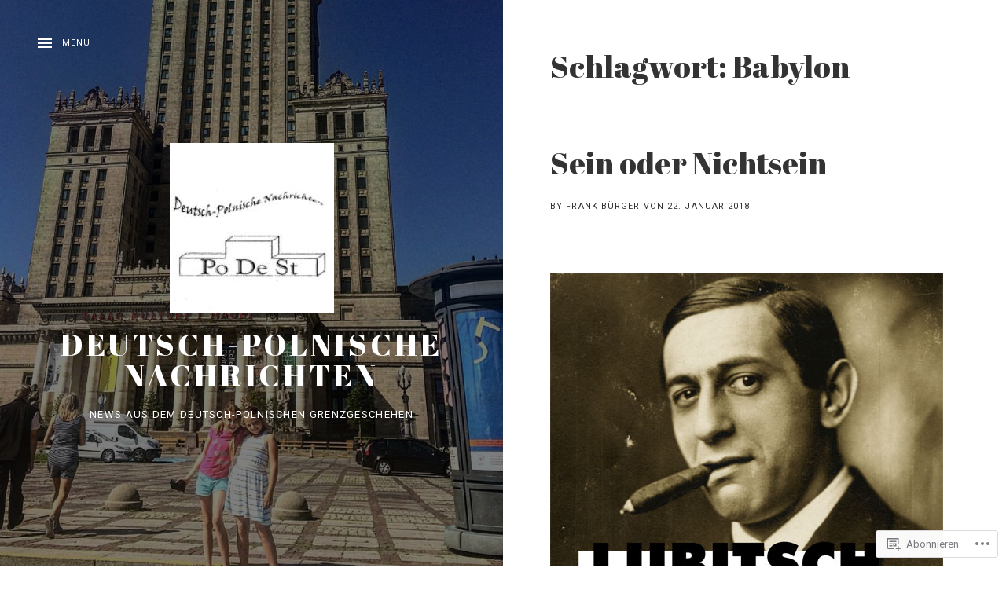

--- FILE ---
content_type: text/css;charset=utf-8
request_url: https://deutsch-polnische-nachrichten.eu/_static/??-eJyNj9EOwiAMRX/I0jCNzgfjtzDWKJNuSMHFv5epURON+tKHm3NuWxwD2KFP1CcMPu9cL2iHxg/2IFgpXSsN4jh4gkgntcDWSXoQIOnsSVmRGb4UcYZnV6SSczBpIphaZ8gTF+ybNobiQNOESCJQJrvMkPZFlDfvFuOdQjbxmInQiFAqF4hcCVfwv93Pf/1e1FEKxh4mc8sbvax1Pa+q9aq7AN4dhkM=&cssminify=yes
body_size: 26801
content:
:root{--wp-admin-theme-color: #007cba;--wp-admin-theme-color-darker-10: #006ba1;--wp-admin-theme-color-darker-20: #005a87}:root{--coblocks-spacing--0: 0;--coblocks-spacing--1: 0.5em;--coblocks-spacing--2: 1em;--coblocks-spacing--3: 1.5em;--coblocks-spacing--4: 2em;--coblocks-spacing--5: 2.5em;--coblocks-spacing--6: 3em;--coblocks-spacing--7: 3.5em;--coblocks-spacing--8: 4em;--coblocks-spacing--9: 4.5em;--coblocks-spacing--10: 7em}.has-columns{display:flex;flex-wrap:wrap;justify-content:space-between;width:100%}@media (min-width: 600px){.has-columns.has-2-columns>*:not(.block-editor-inner-blocks),.has-columns.has-3-columns>*:not(.block-editor-inner-blocks),.has-columns.has-4-columns>*:not(.block-editor-inner-blocks){flex-basis:50%}}@media (min-width: 782px){.has-columns.has-3-columns>*:not(.block-editor-inner-blocks),.has-columns.has-4-columns>*:not(.block-editor-inner-blocks){flex-basis:33.33%}}@media (max-width: 959px){.has-columns.has-4-columns>*:not(.block-editor-inner-blocks){flex-basis:50%}}@media (min-width: 1280px){.has-columns.has-4-columns>*:not(.block-editor-inner-blocks){flex-basis:25%}}.alignfull .has-columns{padding-left:var(--coblocks-spacing--2, 1em);padding-right:var(--coblocks-spacing--2, 1em)}@media (min-width: 600px){.alignfull .has-columns{padding-left:var(--coblocks-spacing--4, 2em);padding-right:var(--coblocks-spacing--4, 2em)}}@media (max-width: 599px){.has-responsive-columns{flex-direction:column}.has-responsive-columns>*{max-width:100% !important;width:100% !important}.has-responsive-columns>[class*="wp-block"]:last-child{margin-bottom:0}.has-responsive-columns.has-no-gutter>[class*="wp-block"]:not(:last-child){margin-bottom:0}.has-responsive-columns.has-small-gutter>[class*="wp-block"]:not(:last-child){margin-bottom:calc(var(--coblocks-spacing--1, 0.5em) * 2.35)}.has-responsive-columns.has-medium-gutter>[class*="wp-block"]:not(:last-child){margin-bottom:calc(var(--coblocks-spacing--2, 1em) * 2.35)}.has-responsive-columns.has-large-gutter>[class*="wp-block"]:not(:last-child){margin-bottom:calc(var(--coblocks-spacing--3, 1.5em) * 2.35)}.has-responsive-columns.has-huge-gutter>[class*="wp-block"]:not(:last-child){margin-bottom:calc(var(--coblocks-spacing--4, 2em) * 2.35)}.has-responsive-columns.has-custom-gutter>[class*="wp-block"]:not(:last-child){margin-bottom:calc(var(--coblocks-custom-gutter, 0) * 2.35)}}.has-small-gutter.has-2-columns>*:not(.block-editor-inner-blocks){max-width:calc(100% / 2 - var(--coblocks-spacing--1, 0.5em))}.has-small-gutter.has-3-columns>*:not(.block-editor-inner-blocks){max-width:calc(100% / 3 - var(--coblocks-spacing--2, 1em))}.has-small-gutter.has-4-columns>*:not(.block-editor-inner-blocks){max-width:calc(100% / 2 - var(--coblocks-spacing--1, 0.5em))}@media (min-width: 960px){.has-small-gutter.has-4-columns>*:not(.block-editor-inner-blocks){max-width:calc(100% / 4 - var(--coblocks-spacing--2, 1em))}}@media (max-width: 959px){.has-small-gutter.has-4-columns>*:not(.block-editor-inner-blocks):nth-of-type(1),.has-small-gutter.has-4-columns>*:not(.block-editor-inner-blocks):nth-of-type(2){margin-bottom:calc(2 * var(--coblocks-spacing--1, 0.5em))}}.has-medium-gutter.has-2-columns>*:not(.block-editor-inner-blocks){max-width:calc(100% / 2 - var(--coblocks-spacing--2, 1em))}.has-medium-gutter.has-3-columns>*:not(.block-editor-inner-blocks){max-width:calc(100% / 2.975 - var(--coblocks-spacing--3, 1.5em))}.has-medium-gutter.has-4-columns>*:not(.block-editor-inner-blocks){max-width:calc(100% / 2 - var(--coblocks-spacing--2, 1em))}@media (min-width: 960px){.has-medium-gutter.has-4-columns>*:not(.block-editor-inner-blocks){max-width:calc(100% / 4 - var(--coblocks-spacing--3, 1.5em))}}@media (max-width: 959px){.has-medium-gutter.has-4-columns>*:not(.block-editor-inner-blocks):nth-of-type(1),.has-medium-gutter.has-4-columns>*:not(.block-editor-inner-blocks):nth-of-type(2){margin-bottom:calc(2 * var(--coblocks-spacing--2, 1em))}}.has-large-gutter.has-2-columns>*:not(.block-editor-inner-blocks){max-width:calc(100% / 2.01 - var(--coblocks-spacing--3, 1.5em))}.has-large-gutter.has-3-columns>*:not(.block-editor-inner-blocks){max-width:calc(100% / 3.03 - var(--coblocks-spacing--4, 2em))}.has-large-gutter.has-4-columns>*:not(.block-editor-inner-blocks){max-width:calc(100% / 2 - var(--coblocks-spacing--3, 1.5em))}@media (min-width: 960px){.has-large-gutter.has-4-columns>*:not(.block-editor-inner-blocks){max-width:calc(100% / 4.08 - var(--coblocks-spacing--4, 2em))}}@media (max-width: 959px){.has-large-gutter.has-4-columns>*:not(.block-editor-inner-blocks):nth-of-type(1),.has-large-gutter.has-4-columns>*:not(.block-editor-inner-blocks):nth-of-type(2){margin-bottom:calc(2 * var(--coblocks-spacing--3, 1.5em))}}.has-huge-gutter.has-2-columns>*:not(.block-editor-inner-blocks){max-width:calc(100% / 2.02 - var(--coblocks-spacing--4, 2em))}.has-huge-gutter.has-3-columns>*:not(.block-editor-inner-blocks){max-width:calc(100% / 3.09 - var(--coblocks-spacing--5, 2.5em))}.has-huge-gutter.has-4-columns>*:not(.block-editor-inner-blocks){max-width:calc(100% / 2 - var(--coblocks-spacing--4, 2em))}@media (min-width: 960px){.has-huge-gutter.has-4-columns>*:not(.block-editor-inner-blocks){max-width:calc(100% / 4.15 - var(--coblocks-spacing--5, 2.5em))}}@media (max-width: 959px){.has-huge-gutter.has-4-columns>*:not(.block-editor-inner-blocks):nth-of-type(1),.has-huge-gutter.has-4-columns>*:not(.block-editor-inner-blocks):nth-of-type(2){margin-bottom:calc(2 * var(--coblocks-spacing--4, 2em))}}.has-custom-gutter.has-2-columns>*:not(.block-editor-inner-blocks){max-width:calc(100% / 2 - var(--coblocks-custom-gutter, 0))}.has-custom-gutter.has-3-columns>*:not(.block-editor-inner-blocks){max-width:calc(100% / 3 - var(--coblocks-custom-gutter, 0))}.has-custom-gutter.has-4-columns>*:not(.block-editor-inner-blocks){max-width:calc(100% / 2 - var(--coblocks-custom-gutter, 0))}@media (min-width: 960px){.has-custom-gutter.has-4-columns>*:not(.block-editor-inner-blocks){max-width:calc(100% / 4 - var(--coblocks-custom-gutter, 0))}}@media (max-width: 959px){.has-custom-gutter.has-4-columns>*:not(.block-editor-inner-blocks):nth-of-type(1),.has-custom-gutter.has-4-columns>*:not(.block-editor-inner-blocks):nth-of-type(2){margin-bottom:calc(2 * var(--coblocks-custom-gutter, 0))}}.bg-repeat{background-repeat:repeat}.bg-no-repeat{background-repeat:no-repeat}.bg-repeat-x{background-repeat:repeat-x}.bg-repeat-y{background-repeat:repeat-y}.bg-cover{background-size:cover}.bg-auto{background-size:auto}.bg-contain{background-size:contain}.bg-top-left{background-position:top left}.bg-top-center{background-position:top center}.bg-top-right{background-position:top right}.bg-center-left{background-position:center left}.bg-center-center{background-position:center center}.bg-center-right{background-position:center right}.bg-bottom-left{background-position:bottom left}.bg-bottom-center{background-position:bottom center}.bg-bottom-right{background-position:bottom right}.has-background-overlay{position:relative}.has-background-overlay:not(.has-background){background-color:#000}.has-background-overlay::before{background-color:inherit;bottom:0;content:"";left:0;opacity:0.5;position:absolute;right:0;top:0}.has-background-overlay-10::before{opacity:.1}.has-background-overlay-20::before{opacity:.2}.has-background-overlay-30::before{opacity:.3}.has-background-overlay-40::before{opacity:.4}.has-background-overlay-50::before{opacity:.5}.has-background-overlay-60::before{opacity:.6}.has-background-overlay-70::before{opacity:.7}.has-background-overlay-80::before{opacity:.8}.has-background-overlay-90::before{opacity:.9}.has-background-overlay-100::before{opacity:1}.has-parallax{background-attachment:fixed}@supports (-webkit-overflow-scrolling: touch){.has-parallax{background-attachment:scroll}}@media (prefers-reduced-motion: reduce){.has-parallax{background-attachment:scroll}}.has-small-padding,.has-small-padding.wp-block-group,.has-small-padding.wp-block-group.has-background{padding-left:var(--coblocks-spacing--1, 0.5em)}.has-medium-padding,.has-medium-padding.wp-block-group,.has-medium-padding.wp-block-group.has-background{padding:var(--coblocks-spacing--2, 1em)}.has-large-padding,.has-large-padding.wp-block-group,.has-large-padding.wp-block-group.has-background{padding:var(--coblocks-spacing--3, 1.5em)}.has-huge-padding,.has-huge-padding.wp-block-group,.has-huge-padding.wp-block-group.has-background{padding:var(--coblocks-spacing--4, 2em)}.has-custom-padding,.has-custom-padding.wp-block-group,.has-custom-padding.wp-block-group.has-background{padding:var(--coblocks-custom-padding)}.content-area__wrapper .has-small-padding,.content-area__wrapper .has-small-padding.wp-block-group,.content-area__wrapper .has-small-padding.wp-block-group.has-background,.editor-styles-wrapper .has-small-padding,.editor-styles-wrapper .has-small-padding.wp-block-group,.editor-styles-wrapper .has-small-padding.wp-block-group.has-background{padding:var(--coblocks-spacing--1, 0.5em)}.content-area__wrapper .has-medium-padding,.content-area__wrapper .has-medium-padding.wp-block-group,.content-area__wrapper .has-medium-padding.wp-block-group.has-background,.editor-styles-wrapper .has-medium-padding,.editor-styles-wrapper .has-medium-padding.wp-block-group,.editor-styles-wrapper .has-medium-padding.wp-block-group.has-background{padding:var(--coblocks-spacing--2, 1em)}.content-area__wrapper .has-large-padding,.content-area__wrapper .has-large-padding.wp-block-group,.content-area__wrapper .has-large-padding.wp-block-group.has-background,.editor-styles-wrapper .has-large-padding,.editor-styles-wrapper .has-large-padding.wp-block-group,.editor-styles-wrapper .has-large-padding.wp-block-group.has-background{padding:var(--coblocks-spacing--3, 1.5em)}.content-area__wrapper .has-huge-padding,.content-area__wrapper .has-huge-padding.wp-block-group,.content-area__wrapper .has-huge-padding.wp-block-group.has-background,.editor-styles-wrapper .has-huge-padding,.editor-styles-wrapper .has-huge-padding.wp-block-group,.editor-styles-wrapper .has-huge-padding.wp-block-group.has-background{padding:var(--coblocks-spacing--4, 2em)}.content-area__wrapper .has-custom-padding,.content-area__wrapper .has-custom-padding.wp-block-group,.content-area__wrapper .has-custom-padding.wp-block-group.has-background,.editor-styles-wrapper .has-custom-padding,.editor-styles-wrapper .has-custom-padding.wp-block-group,.editor-styles-wrapper .has-custom-padding.wp-block-group.has-background{padding:var(--coblocks-custom-padding)}.has-small-margin{margin-bottom:var(--coblocks-spacing--1, 0.5em);margin-top:var(--coblocks-spacing--1, 0.5em)}.has-medium-margin{margin-bottom:var(--coblocks-spacing--2, 1em);margin-top:var(--coblocks-spacing--2, 1em)}.has-large-margin{margin-bottom:var(--coblocks-spacing--3, 1.5em);margin-top:var(--coblocks-spacing--3, 1.5em)}.has-huge-margin{margin-bottom:var(--coblocks-spacing--4, 2em);margin-top:var(--coblocks-spacing--4, 2em)}.has-shadow{box-shadow:0 1.5vw 3vw -0.7vw rgba(0,0,0,0.125)}.shadow-sm,.has-shadow-sml{box-shadow:0 0.5vw 2vw -0.25vw rgba(0,0,0,0.2)}.shadow-md,.has-shadow-med{box-shadow:0 1vw 3vw -0.5vw rgba(0,0,0,0.2)}.shadow-lg,.has-shadow-lrg{box-shadow:0 1.8vw 3vw -0.7vw rgba(0,0,0,0.2)}[class*="hint--"]{display:inline-block;position:relative}[class*="hint--"]::before,[class*="hint--"]::after{opacity:0;pointer-events:none;position:absolute;transform:translate3d(0, 0, 0);visibility:hidden;z-index:1000000}[class*="hint--"]::before{background:transparent;border:6px solid transparent;content:"";position:absolute;z-index:1000001}[class*="hint--"]::after{background:#1e1e1e;border-radius:2px;box-shadow:2px 2px 4px rgba(0,0,0,0.1);color:#fff;font-family:-apple-system,BlinkMacSystemFont,"Segoe UI",Roboto,Oxygen-Sans,Ubuntu,Cantarell,"Helvetica Neue",sans-serif;font-size:12px;line-height:11px;padding:6px 8px 7px 9px;white-space:nowrap}[class*="hint--"]:hover::before,[class*="hint--"]:hover::after{opacity:1;visibility:visible}[class*="hint--"][aria-label]::after{content:attr(aria-label)}[class*="hint--"][data-hint]::after{content:attr(data-hint)}[aria-label=""]::before,[aria-label=""]::after,[data-hint=""]::before,[data-hint=""]::after{display:none !important}.hint--top::before{border-top-color:#1e1e1e;left:calc(50% - 6px) !important;margin-bottom:-10px}.hint--top::before,.hint--top::after{bottom:103%;left:50%}.hint--top::after{transform:translateX(-50%)}.hint--top:hover::after{transform:translateX(-50%)}.hint--bottom::before{border-bottom-color:#1e1e1e;left:calc(50% - 10px);margin-top:-11px}.hint--bottom::before,.hint--bottom::after{left:50%;top:100%}.hint--bottom::after{transform:translateX(-50%)}.hint--bottom:hover::before{transform:translateY(8px)}.hint--bottom:hover::after{transform:translateX(-50%) translateY(8px)}.has-background-video{position:relative}.has-background-video.has-background-overlay::before{z-index:1}.has-background-video.has-background-overlay>:not(.coblocks-video-bg){z-index:10}.has-background-video>:not(.coblocks-video-bg){position:relative}.coblocks-video-bg{bottom:0;height:100%;left:0;overflow:hidden;position:absolute;right:0;top:0;width:100%}.coblocks-video-bg>video{background-position:center center;height:100%;-o-object-fit:cover;object-fit:cover;-o-object-position:50% 50%;object-position:50% 50%;width:100%}.coblocks-gallery{list-style:none !important;padding-left:0;padding-right:0}.coblocks-gallery--item{list-style:none !important;margin:0;padding:0 !important}.coblocks-gallery--item figure{position:relative}.coblocks-gallery--item img{opacity:1;vertical-align:middle}.coblocks-gallery .coblocks-gallery--item figcaption{color:inherit;margin:0 !important}.coblocks-gallery.is-cropped .coblocks-gallery--item a,.coblocks-gallery.is-cropped .coblocks-gallery--item img,.coblocks-gallery.is-cropped .coblocks-gallery--item-thumbnail a,.coblocks-gallery.is-cropped .coblocks-gallery--item-thumbnail img{width:100%}@supports ((position: -webkit-sticky) or (position: sticky)){.coblocks-gallery.is-cropped .coblocks-gallery--item a,.coblocks-gallery.is-cropped .coblocks-gallery--item img,.coblocks-gallery.is-cropped .coblocks-gallery--item-thumbnail a,.coblocks-gallery.is-cropped .coblocks-gallery--item-thumbnail img{flex:1;height:100%;-o-object-fit:cover;object-fit:cover}}.alignfull ul.coblocks-gallery,.alignwide ul.coblocks-gallery{max-width:100%}.coblocks-gallery--item-thumbnail{list-style:none !important;margin:0;padding:0}.coblocks-gallery--item-thumbnail figure{margin:0;position:relative}.coblocks-gallery--item-thumbnail img{vertical-align:middle}figcaption.coblocks-gallery--primary-caption{font-size:13px;margin-bottom:1em;margin-top:1.2em;text-align:center}figcaption.coblocks-gallery--primary-caption:not(.has-caption-color){color:#1e1e1e}.wp-block-group div[class*="wp-block-coblocks-gallery"]{margin-bottom:10px !important;margin-top:10px !important}@media (min-width: 250px){.has-grid-sml .coblocks-gallery--item{width:50%}}@media (min-width: 500px){.has-grid-sml .coblocks-gallery--item{width:33.33333%}}@media (min-width: 800px){.has-grid-sml .coblocks-gallery--item{width:25%}}@media (min-width: 1300px){.has-grid-sml .coblocks-gallery--item{width:20%}}@media (min-width: 1700px){.has-grid-sml .coblocks-gallery--item{width:16.66667%}}@media (min-width: 1900px){.has-grid-sml .coblocks-gallery--item{width:14.28571%}}@media (min-width: 350px){.has-grid-med .coblocks-gallery--item{width:50%}}@media (min-width: 650px){.has-grid-med .coblocks-gallery--item{width:33.33333%}}@media (min-width: 1100px){.has-grid-med .coblocks-gallery--item{width:25%}}@media (min-width: 1600px){.alignfull .has-grid-med .coblocks-gallery--item{width:20%}}@media (min-width: 1900px){.alignfull .has-grid-med .coblocks-gallery--item{width:16.66667%}}@media (min-width: 400px){.has-grid-lrg .coblocks-gallery--item{width:50%}}@media (min-width: 800px){.has-grid-lrg .coblocks-gallery--item{width:33.33333%}}@media (min-width: 1600px){.alignfull .has-grid-lrg .coblocks-gallery--item{width:25%}}@media (min-width: 1900px){.alignfull .has-grid-lrg .coblocks-gallery--item{width:20%}}@media (min-width: 400px){.has-grid-xlrg .coblocks-gallery--item{width:50%}}@media (min-width: 1600px){.alignfull .has-grid-xlrg .coblocks-gallery--item{width:33.33333%}}@media (min-width: 1900px){.alignfull .has-grid-xlrg .coblocks-gallery--item{width:25%}}@media (min-width: 400px){.has-no-alignment .has-grid-lrg .coblocks-gallery--item{width:50%}}@media (min-width: 900px){.has-no-alignment .has-grid-lrg .coblocks-gallery--item{width:33.33333%}}.coblocks-gallery.has-gutter{overflow:hidden}@media (min-width: 600px){.has-gutter-5{margin:-3px !important;max-width:calc(100% + 5px) !important}.has-gutter-10{margin:-5px !important;max-width:calc(100% + 10px) !important}.has-gutter-15{margin:-8px !important;max-width:calc(100% + 15px) !important}.has-gutter-20{margin:-10px !important;max-width:calc(100% + 20px) !important}.has-gutter-25{margin:-13px !important;max-width:calc(100% + 25px) !important}.has-gutter-30{margin:-15px !important;max-width:calc(100% + 30px) !important}.has-gutter-35{margin:-18px !important;max-width:calc(100% + 35px) !important}.has-gutter-40{margin:-20px !important;max-width:calc(100% + 40px) !important}.has-gutter-45{margin:-23px !important;max-width:calc(100% + 45px) !important}.has-gutter-50{margin:-25px !important;max-width:calc(100% + 50px) !important}.has-gutter-5 .coblocks-gallery--figure{margin:3px}.has-gutter-10 .coblocks-gallery--figure{margin:5px}.has-gutter-15 .coblocks-gallery--figure{margin:8px}.has-gutter-20 .coblocks-gallery--figure{margin:10px}.has-gutter-25 .coblocks-gallery--figure{margin:13px}.has-gutter-30 .coblocks-gallery--figure{margin:15px}.has-gutter-35 .coblocks-gallery--figure{margin:18px}.has-gutter-40 .coblocks-gallery--figure{margin:20px}.has-gutter-45 .coblocks-gallery--figure{margin:23px}.has-gutter-50 .coblocks-gallery--figure{margin:25px}}@media (max-width: 599px){.has-gutter-mobile-5{margin:-3px !important;max-width:calc(100% + 5px) !important}.has-gutter-mobile-5 .coblocks-gallery--figure{margin:3px}.has-gutter-mobile-10{margin:-5px !important;max-width:calc(100% + 10px) !important}.has-gutter-mobile-10 .coblocks-gallery--figure{margin:5px}.has-gutter-mobile-15{margin:-8px !important;max-width:calc(100% + 15px) !important}.has-gutter-mobile-15 .coblocks-gallery--figure{margin:8px}.has-gutter-mobile-20{margin:-10px !important;max-width:calc(100% + 20px) !important}.has-gutter-mobile-20 .coblocks-gallery--figure{margin:10px}.has-gutter-mobile-25{margin:-13px !important;max-width:calc(100% + 25px) !important}.has-gutter-mobile-25 .coblocks-gallery--figure{margin:13px}.has-gutter-mobile-30{margin:-15px !important;max-width:calc(100% + 30px) !important}.has-gutter-mobile-30 .coblocks-gallery--figure{margin:15px}.has-gutter-mobile-35{margin:-18px !important;max-width:calc(100% + 35px) !important}.has-gutter-mobile-35 .coblocks-gallery--figure{margin:18px}.has-gutter-mobile-40{margin:-20px !important;max-width:calc(100% + 40px) !important}.has-gutter-mobile-40 .coblocks-gallery--figure{margin:20px}.has-gutter-mobile-45{margin:-23px !important;max-width:calc(100% + 45px) !important}.has-gutter-mobile-45 .coblocks-gallery--figure{margin:23px}.has-gutter-mobile-50{margin:-25px !important;max-width:calc(100% + 50px) !important}.has-gutter-mobile-50 .coblocks-gallery--figure{margin:25px}}.has-horizontal-gutter{overflow-x:hidden}.wp-block-coblocks-gallery-carousel .coblocks-gallery--item,.wp-block-coblocks-gallery-thumbnails .coblocks-gallery--item{height:100%;margin:0 !important}@media (min-width: 1300px){.has-no-alignment .has-carousel-lrg .coblocks-gallery--item{width:70%}}.has-no-alignment .has-carousel-xlrg .coblocks-gallery--item{width:100%}.has-carousel-sml .coblocks-gallery--item{width:65%}@media (min-width: 700px){.has-carousel-sml .coblocks-gallery--item{width:33.333%}}@media (min-width: 1100px){.has-carousel-sml .coblocks-gallery--item{width:25%}}@media (min-width: 1600px){.has-carousel-sml .coblocks-gallery--item{width:20%}}.has-carousel-sml.has-aligned-cells .coblocks-gallery--item{width:100%}@media (min-width: 700px){.has-carousel-sml.has-aligned-cells .coblocks-gallery--item{width:33.333%}}@media (min-width: 1100px){.has-carousel-sml.has-aligned-cells .coblocks-gallery--item{width:25%}}@media (min-width: 1600px){.has-carousel-sml.has-aligned-cells .coblocks-gallery--item{width:20%}}.has-carousel-med .coblocks-gallery--item{width:70%}@media (min-width: 700px){.has-carousel-med .coblocks-gallery--item{width:33.333%}}@media (min-width: 1800px){.has-carousel-med .coblocks-gallery--item{width:25%}}.has-carousel-med.has-aligned-cells .coblocks-gallery--item{width:100%}@media (min-width: 600px){.has-carousel-med.has-aligned-cells .coblocks-gallery--item{width:50%}}@media (min-width: 900px){.has-carousel-med.has-aligned-cells .coblocks-gallery--item{width:33.333%}}@media (min-width: 1200px){.has-carousel-med.has-aligned-cells .coblocks-gallery--item{width:25%}}.has-carousel-lrg .coblocks-gallery--item{width:80%}@media (min-width: 600px){.has-carousel-lrg .coblocks-gallery--item{width:70%}}@media (min-width: 1300px){.has-carousel-lrg .coblocks-gallery--item{width:60%}}.has-carousel-lrg.has-aligned-cells .coblocks-gallery--item{width:100%}@media (min-width: 600px){.has-carousel-lrg.has-aligned-cells .coblocks-gallery--item{width:50%}}@media (min-width: 1800px){.has-carousel-lrg.has-aligned-cells .coblocks-gallery--item{width:33.333%}}.has-carousel-xlrg .coblocks-gallery--item{width:100%}@media (min-width: 1200px){.has-carousel-xlrg .coblocks-gallery--item{width:80%}}.has-carousel-xlrg.has-aligned-cells .coblocks-gallery--item{width:100%}@media (min-width: 600px){.has-margin-bottom-5{margin-bottom:5px !important}.has-margin-bottom-10{margin-bottom:10px !important}.has-margin-bottom-15{margin-bottom:15px !important}.has-margin-bottom-20{margin-bottom:20px !important}.has-margin-bottom-25{margin-bottom:25px !important}.has-margin-bottom-30{margin-bottom:30px !important}.has-margin-bottom-35{margin-bottom:35px !important}.has-margin-bottom-40{margin-bottom:40px !important}.has-margin-bottom-45{margin-bottom:45px !important}.has-margin-bottom-50{margin-bottom:50px !important}}@media (max-width: 599px){.has-margin-bottom-mobile-5{margin-bottom:5px !important}.has-margin-bottom-mobile-10{margin-bottom:10px !important}.has-margin-bottom-mobile-15{margin-bottom:15px !important}.has-margin-bottom-mobile-20{margin-bottom:20px !important}.has-margin-bottom-mobile-25{margin-bottom:25px !important}.has-margin-bottom-mobile-30{margin-bottom:30px !important}.has-margin-bottom-mobile-35{margin-bottom:35px !important}.has-margin-bottom-mobile-40{margin-bottom:40px !important}.has-margin-bottom-mobile-45{margin-bottom:45px !important}.has-margin-bottom-mobile-50{margin-bottom:50px !important}}@media (min-width: 600px){.has-margin-top-5{margin-top:3px !important}.has-margin-top-10{margin-top:5px !important}.has-margin-top-15{margin-top:8px !important}.has-margin-top-20{margin-top:10px !important}.has-margin-top-25{margin-top:13px !important}.has-margin-top-30{margin-top:15px !important}.has-margin-top-35{margin-top:18px !important}.has-margin-top-40{margin-top:20px !important}.has-margin-top-45{margin-top:23px !important}.has-margin-top-50{margin-top:25px !important}}@media (max-width: 599px){.has-margin-top-mobile-5{margin-top:3px !important}.has-margin-top-mobile-10{margin-top:5px !important}.has-margin-top-mobile-15{margin-top:8px !important}.has-margin-top-mobile-20{margin-top:10px !important}.has-margin-top-mobile-25{margin-top:13px !important}.has-margin-top-mobile-30{margin-top:15px !important}.has-margin-top-mobile-35{margin-top:18px !important}.has-margin-top-mobile-40{margin-top:20px !important}.has-margin-top-mobile-45{margin-top:23px !important}.has-margin-top-mobile-50{margin-top:25px !important}}@media (min-width: 600px){.has-margin-right-5{margin-right:3px !important}.has-margin-right-10{margin-right:5px !important}.has-margin-right-15{margin-right:8px !important}.has-margin-right-20{margin-right:10px !important}.has-margin-right-25{margin-right:13px !important}.has-margin-right-30{margin-right:15px !important}.has-margin-right-35{margin-right:18px !important}.has-margin-right-40{margin-right:20px !important}.has-margin-right-45{margin-right:23px !important}.has-margin-right-50{margin-right:25px !important}}@media (max-width: 599px){.has-margin-right-mobile-5{margin-right:3px !important}.has-margin-right-mobile-10{margin-right:5px !important}.has-margin-right-mobile-15{margin-right:8px !important}.has-margin-right-mobile-20{margin-right:10px !important}.has-margin-right-mobile-25{margin-right:13px !important}.has-margin-right-mobile-30{margin-right:15px !important}.has-margin-right-mobile-35{margin-right:18px !important}.has-margin-right-mobile-40{margin-right:20px !important}.has-margin-right-mobile-45{margin-right:23px !important}.has-margin-right-mobile-50{margin-right:25px !important}}@media (min-width: 600px){.has-margin-left-5{margin-left:3px !important}.has-margin-left-10{margin-left:5px !important}.has-margin-left-15{margin-left:8px !important}.has-margin-left-20{margin-left:10px !important}.has-margin-left-25{margin-left:13px !important}.has-margin-left-30{margin-left:15px !important}.has-margin-left-35{margin-left:18px !important}.has-margin-left-40{margin-left:20px !important}.has-margin-left-45{margin-left:23px !important}.has-margin-left-50{margin-left:25px !important}}@media (max-width: 599px){.has-margin-left-mobile-5{margin-left:3px !important}.has-margin-left-mobile-10{margin-left:5px !important}.has-margin-left-mobile-15{margin-left:8px !important}.has-margin-left-mobile-20{margin-left:10px !important}.has-margin-left-mobile-25{margin-left:13px !important}.has-margin-left-mobile-30{margin-left:15px !important}.has-margin-left-mobile-35{margin-left:18px !important}.has-margin-left-mobile-40{margin-left:20px !important}.has-margin-left-mobile-45{margin-left:23px !important}.has-margin-left-mobile-50{margin-left:25px !important}}@media (min-width: 600px){.has-negative-margin-right-5{margin-right:-3px !important}.has-negative-margin-right-10{margin-right:-5px !important}.has-negative-margin-right-15{margin-right:-8px !important}.has-negative-margin-right-20{margin-right:-10px !important}.has-negative-margin-right-25{margin-right:-13px !important}.has-negative-margin-right-30{margin-right:-15px !important}.has-negative-margin-right-35{margin-right:-18px !important}.has-negative-margin-right-40{margin-right:-20px !important}.has-negative-margin-right-45{margin-right:-23px !important}.has-negative-margin-right-50{margin-right:-25px !important}}@media (max-width: 599px){.has-negative-margin-right-mobile-5{margin-right:-3px !important}.has-negative-margin-right-mobile-10{margin-right:-5px !important}.has-negative-margin-right-mobile-15{margin-right:-8px !important}.has-negative-margin-right-mobile-20{margin-right:-10px !important}.has-negative-margin-right-mobile-25{margin-right:-13px !important}.has-negative-margin-right-mobile-30{margin-right:-15px !important}.has-negative-margin-right-mobile-35{margin-right:-18px !important}.has-negative-margin-right-mobile-40{margin-right:-20px !important}.has-negative-margin-right-mobile-45{margin-right:-23px !important}.has-negative-margin-right-mobile-50{margin-right:-25px !important}}@media (min-width: 600px){.has-negative-margin-left-5{margin-left:-3px !important}.has-negative-margin-left-10{margin-left:-5px !important}.has-negative-margin-left-15{margin-left:-8px !important}.has-negative-margin-left-20{margin-left:-10px !important}.has-negative-margin-left-25{margin-left:-13px !important}.has-negative-margin-left-30{margin-left:-15px !important}.has-negative-margin-left-35{margin-left:-18px !important}.has-negative-margin-left-40{margin-left:-20px !important}.has-negative-margin-left-45{margin-left:-23px !important}.has-negative-margin-left-50{margin-left:-25px !important}}@media (max-width: 599px){.has-negative-margin-left-mobile-5{margin-left:-3px !important}.has-negative-margin-left-mobile-10{margin-left:-5px !important}.has-negative-margin-left-mobile-15{margin-left:-8px !important}.has-negative-margin-left-mobile-20{margin-left:-10px !important}.has-negative-margin-left-mobile-25{margin-left:-13px !important}.has-negative-margin-left-mobile-30{margin-left:-15px !important}.has-negative-margin-left-mobile-35{margin-left:-18px !important}.has-negative-margin-left-mobile-40{margin-left:-20px !important}.has-negative-margin-left-mobile-45{margin-left:-23px !important}.has-negative-margin-left-mobile-50{margin-left:-25px !important}}@media (min-width: 600px){.has-negative-margin-5{margin:-3px !important}.has-negative-margin-10{margin:-5px !important}.has-negative-margin-15{margin:-8px !important}.has-negative-margin-20{margin:-10px !important}.has-negative-margin-25{margin:-13px !important}.has-negative-margin-30{margin:-15px !important}.has-negative-margin-35{margin:-18px !important}.has-negative-margin-40{margin:-20px !important}.has-negative-margin-45{margin:-23px !important}.has-negative-margin-50{margin:-25px !important}}@media (max-width: 599px){.has-negative-margin-mobile-5{margin:-3px !important}.has-negative-margin-mobile-10{margin:-5px !important}.has-negative-margin-mobile-15{margin:-8px !important}.has-negative-margin-mobile-20{margin:-10px !important}.has-negative-margin-mobile-25{margin:-13px !important}.has-negative-margin-mobile-30{margin:-15px !important}.has-negative-margin-mobile-35{margin:-18px !important}.has-negative-margin-mobile-40{margin:-20px !important}.has-negative-margin-mobile-45{margin:-23px !important}.has-negative-margin-mobile-50{margin:-25px !important}}@media (min-width: 600px){.has-padding-5{padding:5px !important}.has-padding-10{padding:10px !important}.has-padding-15{padding:15px !important}.has-padding-20{padding:20px !important}.has-padding-25{padding:25px !important}.has-padding-30{padding:30px !important}.has-padding-35{padding:35px !important}.has-padding-40{padding:40px !important}.has-padding-45{padding:45px !important}.has-padding-50{padding:50px !important}.has-padding-55{padding:55px !important}.has-padding-60{padding:60px !important}.has-padding-65{padding:65px !important}.has-padding-70{padding:70px !important}.has-padding-75{padding:75px !important}.has-padding-80{padding:80px !important}.has-padding-85{padding:85px !important}.has-padding-90{padding:90px !important}.has-padding-95{padding:95px !important}.has-padding-100{padding:100px !important}}@media (max-width: 599px){.has-padding-mobile-5{padding:5px !important}.has-padding-mobile-10{padding:10px !important}.has-padding-mobile-15{padding:15px !important}.has-padding-mobile-20{padding:20px !important}.has-padding-mobile-25{padding:25px !important}.has-padding-mobile-30{padding:30px !important}.has-padding-mobile-35{padding:35px !important}.has-padding-mobile-40{padding:40px !important}.has-padding-mobile-45{padding:45px !important}.has-padding-mobile-50{padding:50px !important}.has-padding-mobile-55{padding:55px !important}.has-padding-mobile-60{padding:60px !important}.has-padding-mobile-65{padding:65px !important}.has-padding-mobile-70{padding:70px !important}.has-padding-mobile-75{padding:75px !important}.has-padding-mobile-80{padding:80px !important}.has-padding-mobile-85{padding:85px !important}.has-padding-mobile-90{padding:90px !important}.has-padding-mobile-95{padding:95px !important}.has-padding-mobile-100{padding:100px !important}}.has-border-radius-2 .coblocks-gallery--item img{border-radius:2px}.has-border-radius-2 .coblocks-gallery--item figcaption{border-radius:0 0 2px 2px}.has-border-radius-3 .coblocks-gallery--item img{border-radius:3px}.has-border-radius-3 .coblocks-gallery--item figcaption{border-radius:0 0 3px 3px}.has-border-radius-4 .coblocks-gallery--item img{border-radius:4px}.has-border-radius-4 .coblocks-gallery--item figcaption{border-radius:0 0 4px 4px}.has-border-radius-5 .coblocks-gallery--item img{border-radius:5px}.has-border-radius-5 .coblocks-gallery--item figcaption{border-radius:0 0 5px 5px}.has-border-radius-6 .coblocks-gallery--item img{border-radius:6px}.has-border-radius-6 .coblocks-gallery--item figcaption{border-radius:0 0 6px 6px}.has-border-radius-7 .coblocks-gallery--item img{border-radius:7px}.has-border-radius-7 .coblocks-gallery--item figcaption{border-radius:0 0 7px 7px}.has-border-radius-8 .coblocks-gallery--item img{border-radius:8px}.has-border-radius-8 .coblocks-gallery--item figcaption{border-radius:0 0 8px 8px}.has-border-radius-9 .coblocks-gallery--item img{border-radius:9px}.has-border-radius-9 .coblocks-gallery--item figcaption{border-radius:0 0 9px 9px}.has-border-radius-10 .coblocks-gallery--item img{border-radius:10px}.has-border-radius-10 .coblocks-gallery--item figcaption{border-radius:0 0 10px 10px}.has-border-radius-11 .coblocks-gallery--item img{border-radius:11px}.has-border-radius-11 .coblocks-gallery--item figcaption{border-radius:0 0 11px 11px}.has-border-radius-12 .coblocks-gallery--item img{border-radius:12px}.has-border-radius-12 .coblocks-gallery--item figcaption{border-radius:0 0 12px 12px}.has-border-radius-13 .coblocks-gallery--item img{border-radius:13px}.has-border-radius-13 .coblocks-gallery--item figcaption{border-radius:0 0 13px 13px}.has-border-radius-14 .coblocks-gallery--item img{border-radius:14px}.has-border-radius-14 .coblocks-gallery--item figcaption{border-radius:0 0 14px 14px}.has-border-radius-15 .coblocks-gallery--item img{border-radius:15px}.has-border-radius-15 .coblocks-gallery--item figcaption{border-radius:0 0 15px 15px}.has-border-radius-16 .coblocks-gallery--item img{border-radius:16px}.has-border-radius-16 .coblocks-gallery--item figcaption{border-radius:0 0 16px 16px}.has-border-radius-17 .coblocks-gallery--item img{border-radius:17px}.has-border-radius-17 .coblocks-gallery--item figcaption{border-radius:0 0 17px 17px}.has-border-radius-18 .coblocks-gallery--item img{border-radius:18px}.has-border-radius-18 .coblocks-gallery--item figcaption{border-radius:0 0 18px 18px}.has-border-radius-19 .coblocks-gallery--item img{border-radius:19px}.has-border-radius-19 .coblocks-gallery--item figcaption{border-radius:0 0 19px 19px}.has-border-radius-20 .coblocks-gallery--item img{border-radius:20px}.has-border-radius-20 .coblocks-gallery--item figcaption{border-radius:0 0 20px 20px}.has-caption-style-light .coblocks-gallery--item figcaption{background:linear-gradient(0deg, rgba(255,255,255,0.93) 6.3%, rgba(255,255,255,0.5) 61%, rgba(255,255,255,0)) !important;opacity:1 !important}.coblocks-gallery:not(.has-caption-color).has-caption-style-dark figcaption{color:#fff}.coblocks-gallery:not(.has-caption-color).has-caption-style-light figcaption{color:#000}.has-caption-style-none .coblocks-gallery--item{background:none !important;opacity:1 !important}.flickity-enabled{position:relative}.flickity-enabled:focus{outline:none}.flickity-enabled.is-draggable{-webkit-user-select:none;-moz-user-select:none;-ms-user-select:none;user-select:none}.flickity-viewport{height:100%;overflow:hidden;position:relative}.is-cropped .flickity-viewport{height:100% !important}.flickity-slider{height:100%;position:absolute;width:100%}.flickity-enabled.is-draggable .flickity-viewport{cursor:-webkit-grab;cursor:grab}.flickity-enabled.is-draggable .flickity-viewport.is-pointer-down{cursor:-webkit-grabbing;cursor:grabbing}.flickity-button{background:rgba(255,255,255,0.75);border:none;color:#000;padding:0;position:absolute;transition:background 100ms, opacity 100ms}.flickity-button:hover{background:#fff;cursor:pointer}.flickity-button:focus{background:#fff;border:none;box-shadow:0 0 0 2px #000;outline:none}.flickity-button:active{border:none;opacity:0.6}.flickity-button:disabled{cursor:auto;opacity:0.25;pointer-events:none}.flickity-button-icon{fill:#000;transform:translate3d(0, 0, 0)}.flickity-prev-next-button{border-radius:9px;height:72px;top:50%;transform:translateY(-50%);width:57px}.has-top-left-carousel-arrows .flickity-prev-next-button{border-radius:4px;height:42px;top:20px;transform:none;width:42px}.has-top-left-carousel-arrows .flickity-prev-next-button.previous{left:20px}.has-top-left-carousel-arrows .flickity-prev-next-button.next{left:calc(25px + 42px)}.flickity-prev-next-button.previous{left:10px}@media (min-width: 600px){.flickity-prev-next-button.previous{left:20px}}.flickity-prev-next-button.next{right:10px}@media (min-width: 600px){.flickity-prev-next-button.next{right:20px}}.flickity-rtl .flickity-prev-next-button.previous{left:auto;right:10px}@media (min-width: 600px){.flickity-rtl .flickity-prev-next-button.previous{right:20px}}.flickity-rtl .flickity-prev-next-button.next{left:10px;right:auto}@media (min-width: 600px){.flickity-rtl .flickity-prev-next-button.next{left:20px}}.flickity-prev-next-button .flickity-button-icon{height:50%;left:23%;position:absolute;top:25%;width:50%}.previous.flickity-prev-next-button .flickity-button-icon{left:26%}.flickity-page-dots{bottom:18px;line-height:1;list-style:none;margin:0 !important;padding:0 !important;position:absolute;text-align:center;width:100%}.flickity-rtl .flickity-page-dots{direction:rtl}.flickity-page-dots .dot{background:rgba(0,0,0,0.3);border-radius:50%;cursor:pointer;display:inline-block;height:9px;margin:0 6px;width:9px}.flickity-page-dots .dot.is-selected{background:rgba(255,255,255,0.75)}.coblocks-lightbox{align-items:center;background:rgba(0,0,0,0);display:none;height:100%;justify-content:center;left:0;position:fixed;top:0;width:100%;z-index:9999}.admin-bar .coblocks-lightbox{top:32px}@media (max-width: 782px){.admin-bar .coblocks-lightbox{top:46px}}.coblocks-lightbox__background{background-repeat:no-repeat;background-size:cover;bottom:-10em;filter:blur(25px) saturate(175%) brightness(90%);left:-10em;position:absolute;right:-10em;top:-10em}.coblocks-lightbox__heading{align-items:center;color:#fff;display:flex;font-family:-apple-system,BlinkMacSystemFont,"Segoe UI",Roboto,Oxygen-Sans,Ubuntu,Cantarell,"Helvetica Neue",sans-serif;font-size:0.5em;justify-content:space-between;left:3%;position:absolute;right:3%;top:1em}@media (min-width: 600px){.coblocks-lightbox__heading{top:2em}}.coblocks-lightbox__image{z-index:2}.coblocks-lightbox__image img{display:flex;margin:auto;max-height:70vh;max-width:70vw}@media (min-width: 960px){.coblocks-lightbox__image img{max-height:80vh;max-width:80vw}}.coblocks-lightbox__arrow{align-items:center;background-color:transparent;border-radius:100%;color:#fff;cursor:pointer;display:flex;height:auto;margin:0 1%;padding:15px;position:absolute;right:0;top:50%;transform:translateY(-50%);transition:250ms background-color linear;z-index:3}.coblocks-lightbox__arrow:hover{background-color:rgba(255,255,255,0.15)}.coblocks-lightbox__arrow:focus{background-color:rgba(255,255,255,0.25);box-shadow:inset 0 0 0 3px rgba(255,255,255,0.25);outline:none}@media (min-width: 600px){.coblocks-lightbox__arrow{background-color:rgba(255,255,255,0.15);margin:0 2%}.coblocks-lightbox__arrow:hover{background-color:rgba(255,255,255,0.25)}}.coblocks-lightbox__arrow>div{background-color:#fff;height:28px;position:relative;width:28px}@media (min-width: 960px){.coblocks-lightbox__arrow>div{height:32px;width:32px}}.coblocks-lightbox__arrow .arrow-left{left:-1px;-webkit-mask-image:url(/wp-content/plugins/coblocks/2.18.1-simple-rev.4/dist/images/lightbox/arrow-left.svg);mask-image:url(/wp-content/plugins/coblocks/2.18.1-simple-rev.4/dist/images/lightbox/arrow-left.svg)}.coblocks-lightbox__arrow .arrow-right{-webkit-mask-image:url(/wp-content/plugins/coblocks/2.18.1-simple-rev.4/dist/images/lightbox/arrow-right.svg);mask-image:url(/wp-content/plugins/coblocks/2.18.1-simple-rev.4/dist/images/lightbox/arrow-right.svg);right:-1px}.coblocks-lightbox__arrow--left{left:0;right:auto}.coblocks-lightbox__close{background-color:#fff;background-repeat:no-repeat;cursor:pointer;height:26px;-webkit-mask-image:url(/wp-content/plugins/coblocks/2.18.1-simple-rev.4/dist/images/lightbox/close.svg);mask-image:url(/wp-content/plugins/coblocks/2.18.1-simple-rev.4/dist/images/lightbox/close.svg);-webkit-mask-size:contain;mask-size:contain;padding:7px;transition:transform 0.15s linear;width:26px}@media (min-width: 960px){.coblocks-lightbox__close{height:32px;width:32px}}.coblocks-lightbox__close:hover{background-color:#fff;transform:scale(1.125)}.coblocks-lightbox__close:focus{background-color:#fff;transform:scale(1.125)}.coblocks-lightbox__caption{color:#fff;margin-top:10px;text-align:center}.has-lightbox>:not(.carousel-nav) figure:hover{cursor:zoom-in}.has-lightbox figure[class^="align"]:hover{cursor:zoom-in}figure.has-lightbox:hover{cursor:zoom-in}.is-twentynineteen .entry-content div[class*="wp-block-coblocks-gallery"]{margin-bottom:46px;margin-top:46px}.is-twentynineteen .entry-content div[class*="wp-block-coblocks-gallery"] .coblocks-gallery--caption{font-family:-apple-system,BlinkMacSystemFont,"Segoe UI",Roboto,Oxygen-Sans,Ubuntu,Cantarell,"Helvetica Neue",sans-serif;font-size:0.71111em;line-height:1.6;margin:0 0 -20px;padding:0.5rem;text-align:center}.is-twentynineteen .wp-block-coblocks-gallery-stacked figcaption:not([class*="font-size"]){font-size:0.71111em}.is-twentyseventeen .entry-content div[class*="wp-block-coblocks-gallery"]{margin-bottom:1.75em;margin-top:1.65em}.is-twentyseventeen .entry-content div[class*="wp-block-coblocks-gallery"] .coblocks-gallery--primary-caption{font-style:italic;margin-bottom:-10px;margin-top:1em}.is-twentyseventeen .entry-content div[class*="wp-block-coblocks-gallery"]:not([class*="masonry"]) .coblocks-gallery:not(.has-caption-color) figcaption{color:#1e1e1e}.is-twentyseventeen .wp-block-coblocks-gallery-masonry figcaption{padding-bottom:6px}.is-twentysixteen .entry-content div[class*="wp-block-coblocks-gallery"]{margin-bottom:2.3em;margin-top:2.3em}.is-twentysixteen .entry-content div[class*="wp-block-coblocks-gallery"] .coblocks-gallery--primary-caption{margin-bottom:-10px;margin-top:0.6em}.is-twentysixteen .wp-block-coblocks-gallery-masonry figcaption{padding-bottom:6px}.is-twentyfifteen .entry-content div[class*="wp-block-coblocks-gallery"]{margin-bottom:2.2em;margin-top:2.2em}.is-twentyfifteen .entry-content div[class*="wp-block-coblocks-gallery"] .coblocks-gallery--primary-caption{margin-bottom:-15px;margin-top:0.5em;padding-bottom:0}.is-twentyfifteen .wp-block-coblocks-gallery-masonry figcaption{font-size:13px !important}.is-twentyfourteen .entry-content div[class*="wp-block-coblocks-gallery"]{margin-bottom:30px;margin-top:30px}.is-twentyfourteen .entry-content div[class*="wp-block-coblocks-gallery"] .coblocks-gallery--primary-caption{margin-bottom:-7px;text-align:left}.is-twentythirteen .entry-content div[class*="wp-block-coblocks-gallery"]{margin-bottom:30px;margin-top:34px}.is-twentythirteen .entry-content div[class*="wp-block-coblocks-gallery"] .coblocks-gallery--primary-caption{margin-bottom:-10px}.is-twentythirteen .wp-block-coblocks-gallery-masonry figcaption{font-size:13px !important}.is-twentytwelve .entry-content div[class*="wp-block-coblocks-gallery"]{margin-bottom:32px;margin-top:32px}.is-twentytwelve .entry-content div[class*="wp-block-coblocks-gallery"] .coblocks-gallery:not([class*="border-radius"]) img{border-radius:inherit}.is-twentytwelve .entry-content div[class*="wp-block-coblocks-gallery"] .coblocks-gallery--primary-caption{margin-bottom:-10px}.is-twentytwelve .wp-block-coblocks-gallery-masonry figcaption{padding-bottom:6px}.is-twentyeleven .entry-content div[class*="wp-block-coblocks-gallery"]{margin-bottom:32px;margin-top:33px}.is-twentyeleven .entry-content div[class*="wp-block-coblocks-gallery"] .coblocks-gallery img{border:0;max-width:100%;padding:0}.is-twentyeleven .entry-content div[class*="wp-block-coblocks-gallery"] .coblocks-gallery--primary-caption{margin-bottom:-15px}.is-twentyeleven .entry-content div[class*="wp-block-coblocks-gallery"] .coblocks-gallery--primary-caption::before{color:#666;content:"\2014";font-size:14px;font-style:normal;font-weight:600;left:10px;margin-right:5px;position:absolute;top:0}.is-twentyeleven .wp-block-coblocks-gallery-stacked figcaption{padding-left:1em !important;padding-right:1em !important;text-align:center !important}.is-twentyeleven .wp-block-coblocks-gallery-stacked figcaption::before{display:none;padding-left:0}.has-filter-grayscale img{filter:grayscale(1)}.has-filter-saturation img{filter:saturate(1.75)}.has-filter-sepia img{filter:sepia(0.5)}.has-filter-dim img{filter:brightness(0.5)}.has-filter-vintage img{filter:contrast(1.3) saturate(1.5) sepia(0.6)}.coblocks-option-selector-control .components-button-group .components-button{justify-content:center;min-width:38px;padding-left:4px;padding-right:4px;vertical-align:middle}.coblocks-option-selector-control.is-custom{margin-bottom:14px}.components-button-group .components-button.is-primary{box-shadow:inset 0 0 0 1px var(--wp-admin-theme-color)}.wp-block-cover:not(.components-placeholder):not(.is-placeholder).is-style-bottom-wave{-webkit-mask-image:url('data:image/svg+xml;utf8,<svg width="250" height="248" xmlns="http://www.w3.org/2000/svg"><path d="M250 220.092145s-12.873712-8.581631-26.547345-11.208661c-13.673633-2.62703-19.948005-2.014057-25.847415-1.094596-14.723528 2.276759-29.197081 7.662171-48.145186 21.760565-7.399261 5.341628-19.223078 13.485421-25.122488 15.630829-5.999399 2.145408-13.223677 3.415139-18.873112 2.320543-2.574743-.437838-5.6494355-.612974-12.4487556-3.371355-6.8743126-2.62703-14.6235377-7.049197-19.9230076-10.595688-10.2989701-6.874062-23.6976303-9.501092-33.4966504-9.807579C17.9982002 222.806743 0 237.080273 0 237.080273V0h250z"/></svg>');mask-image:url('data:image/svg+xml;utf8,<svg width="250" height="248" xmlns="http://www.w3.org/2000/svg"><path d="M250 220.092145s-12.873712-8.581631-26.547345-11.208661c-13.673633-2.62703-19.948005-2.014057-25.847415-1.094596-14.723528 2.276759-29.197081 7.662171-48.145186 21.760565-7.399261 5.341628-19.223078 13.485421-25.122488 15.630829-5.999399 2.145408-13.223677 3.415139-18.873112 2.320543-2.574743-.437838-5.6494355-.612974-12.4487556-3.371355-6.8743126-2.62703-14.6235377-7.049197-19.9230076-10.595688-10.2989701-6.874062-23.6976303-9.501092-33.4966504-9.807579C17.9982002 222.806743 0 237.080273 0 237.080273V0h250z"/></svg>');-webkit-mask-position:bottom;mask-position:bottom;-webkit-mask-repeat:no-repeat;mask-repeat:no-repeat;-webkit-mask-size:cover;mask-size:cover}.wp-block-cover:not(.components-placeholder):not(.is-placeholder).is-style-top-wave{-webkit-mask-image:url('data:image/svg+xml;utf8,<svg width="250" height="250" xmlns="http://www.w3.org/2000/svg"><path d="M0 29.809587s12.873712 8.581631 26.547345 11.208661c13.673633 2.62703 19.948005 2.014057 25.847415 1.094596 14.723528-2.276759 29.197081-7.662171 48.145186-21.760565 7.399261-5.341628 19.223078-13.485421 25.122488-15.630829 5.999399-2.145408 13.223677-3.415139 18.873112-2.320543 2.574743.437838 5.6494355.612974 12.4487556 3.371355 6.8743126 2.62703 14.6235377 7.049197 19.9230076 10.595688 10.2989701 6.874062 23.6976303 9.501092 33.4966504 9.807579C232.0017998 27.094989 250 12.821459 250 12.821459v237.080273H0z"/></svg>');mask-image:url('data:image/svg+xml;utf8,<svg width="250" height="250" xmlns="http://www.w3.org/2000/svg"><path d="M0 29.809587s12.873712 8.581631 26.547345 11.208661c13.673633 2.62703 19.948005 2.014057 25.847415 1.094596 14.723528-2.276759 29.197081-7.662171 48.145186-21.760565 7.399261-5.341628 19.223078-13.485421 25.122488-15.630829 5.999399-2.145408 13.223677-3.415139 18.873112-2.320543 2.574743.437838 5.6494355.612974 12.4487556 3.371355 6.8743126 2.62703 14.6235377 7.049197 19.9230076 10.595688 10.2989701 6.874062 23.6976303 9.501092 33.4966504 9.807579C232.0017998 27.094989 250 12.821459 250 12.821459v237.080273H0z"/></svg>');-webkit-mask-position:top;mask-position:top;-webkit-mask-repeat:no-repeat;mask-repeat:no-repeat;-webkit-mask-size:cover;mask-size:cover}.wp-block-coblocks-buttons__inner{align-items:center;display:flex;justify-content:center}.wp-block-coblocks-buttons .flex-align-left{align-items:flex-start;justify-content:flex-start}.wp-block-coblocks-buttons .flex-align-right{align-items:flex-end;justify-content:flex-end}.wp-block-coblocks-buttons .wp-block-button{margin-bottom:0}.wp-block-coblocks-buttons .wp-block-button+.wp-block-button{margin-left:1.35em}@media (max-width: 600px){.wp-block-coblocks-buttons .is-stacked-on-mobile{display:block}.wp-block-coblocks-buttons .is-stacked-on-mobile .wp-block-button+.wp-block-button{margin-left:0;margin-top:1.35em}}.wp-block-coblocks-click-to-tweet{border:1px solid transparent;border-radius:4px;padding-bottom:var(--coblocks-spacing--4);padding-top:var(--coblocks-spacing--3);position:relative}.wp-block-coblocks-click-to-tweet::before,.wp-block-coblocks-click-to-tweet::after{content:none}.wp-block-coblocks-click-to-tweet__text{margin-bottom:0;padding-left:40px;padding-top:0;position:relative}.wp-block-coblocks-click-to-tweet__text::before{background-color:currentColor;background-size:cover;content:"";display:inline-block;height:24px;left:0;-webkit-mask-image:url(/wp-content/plugins/coblocks/2.18.1-simple-rev.4/dist/images/social/twitter.svg);mask-image:url(/wp-content/plugins/coblocks/2.18.1-simple-rev.4/dist/images/social/twitter.svg);opacity:0.3;position:absolute;top:5px;width:24px}.wp-block-coblocks-click-to-tweet__text::after{content:none}.wp-block-coblocks-click-to-tweet__text a{box-shadow:none !important;text-decoration:none !important}.wp-block-coblocks-click-to-tweet__twitter-btn{-webkit-appearance:none;-moz-appearance:none;appearance:none;border:none;border-radius:4px;box-shadow:none !important;color:#fff !important;cursor:pointer;display:inline-block;font-size:13px;font-style:normal;font-weight:400;line-height:1.8;margin-left:40px;margin-top:10px;padding:0.28em 1em;position:relative;text-decoration:none !important;white-space:normal;word-break:break-all}.wp-block-coblocks-click-to-tweet__twitter-btn:not(.has-button-color){background:var(--coblocks--color--twitter, #1da1f2)}.wp-block-coblocks-click-to-tweet__twitter-btn::before{background-color:#fff;background-size:cover;content:"";display:inline-block;height:18px;margin-right:5px;-webkit-mask-image:url(/wp-content/plugins/coblocks/2.18.1-simple-rev.4/dist/images/social/twitter.svg);mask-image:url(/wp-content/plugins/coblocks/2.18.1-simple-rev.4/dist/images/social/twitter.svg);position:relative;top:4px;width:18px}.wp-block-coblocks-dynamic-separator{background:none;border:0;max-width:100% !important;opacity:1;padding:0;position:relative;width:100%}.wp-block-coblocks-dynamic-separator::before{content:"...";display:inline-block;font-size:22px;font-weight:400;left:0;letter-spacing:0.95em;line-height:1;margin-left:21px;margin-right:auto;position:absolute;right:0;text-align:center;top:calc(50% - 18px)}.wp-block-coblocks-dynamic-separator.is-style-line::before,.wp-block-coblocks-dynamic-separator.is-style-fullwidth::before{background:currentColor;content:"";display:block;height:1px;margin-left:auto;max-width:120px;top:50%;width:15vw}.wp-block-coblocks-dynamic-separator.is-style-fullwidth::before{max-width:100%;width:100%}.wp-block-coblocks-dynamic-separator:not(.has-background)::before{color:#292929}.wp-block-coblocks-dynamic-separator.is-style-line:not(.has-background)::before,.wp-block-coblocks-dynamic-separator.is-style-fullwidth:not(.has-background)::before{background:rgba(0,0,0,0.15)}.is-twentytwenty .entry-content hr.wp-block-coblocks-dynamic-separator::before{background:none;content:"...";left:0;top:calc(50% - 18px);transform:none;width:auto}.is-twentytwenty .entry-content hr.wp-block-coblocks-dynamic-separator::after{display:none}.is-twentytwenty .entry-content hr.wp-block-coblocks-dynamic-separator.is-style-line::before,.is-twentytwenty .entry-content hr.wp-block-coblocks-dynamic-separator.is-style-fullwidth::before{background:currentColor;content:"";display:block;height:1px;margin-left:auto;max-width:120px;top:50%;width:15vw}.is-twentytwenty .entry-content hr.wp-block-coblocks-dynamic-separator.is-style-fullwidth::before{max-width:100%;width:100%}.is-twentytwenty .wp-block-coblocks-dynamic-separator.is-style-line:not(.has-background)::before,.is-twentytwenty .wp-block-coblocks-dynamic-separator.is-style-fullwidth:not(.has-background)::before{background:#6d6d6d}.editor-styles-wrapper .wp-block-coblocks-gallery-collage.alignfull ul,.wp-block-coblocks-gallery-collage.alignfull ul{padding-left:1em;padding-right:1em}.editor-styles-wrapper .wp-block-coblocks-gallery-collage:not(.is-style-layered) li,.wp-block-coblocks-gallery-collage:not(.is-style-layered) li{margin:0}.editor-styles-wrapper .wp-block-coblocks-gallery-collage ul,.wp-block-coblocks-gallery-collage ul{display:flex;flex-wrap:wrap;list-style-type:none;margin:0 !important;padding:0 !important}.editor-styles-wrapper .wp-block-coblocks-gallery-collage ul li,.wp-block-coblocks-gallery-collage ul li{list-style:none}.editor-styles-wrapper .wp-block-coblocks-gallery-collage.has-no-gutter .editor-styles-wrapper .wp-block-coblocks-gallery-collage__item,.wp-block-coblocks-gallery-collage.has-no-gutter .editor-styles-wrapper .wp-block-coblocks-gallery-collage__item,.editor-styles-wrapper .wp-block-coblocks-gallery-collage.has-no-gutter .wp-block-coblocks-gallery-collage__item,.wp-block-coblocks-gallery-collage.has-no-gutter .wp-block-coblocks-gallery-collage__item{padding:0 !important}.editor-styles-wrapper .wp-block-coblocks-gallery-collage__item figure,.editor-styles-wrapper .wp-block-coblocks-gallery-collage__item .block-editor-media-placeholder,.wp-block-coblocks-gallery-collage__item figure,.wp-block-coblocks-gallery-collage__item .block-editor-media-placeholder{padding:0}.editor-styles-wrapper .wp-block-coblocks-gallery-collage__item:nth-child(1),.wp-block-coblocks-gallery-collage__item:nth-child(1){align-self:flex-end;width:75%}.editor-styles-wrapper .wp-block-coblocks-gallery-collage__item:nth-child(1) figure,.editor-styles-wrapper .wp-block-coblocks-gallery-collage__item:nth-child(1) .block-editor-media-placeholder,.wp-block-coblocks-gallery-collage__item:nth-child(1) figure,.wp-block-coblocks-gallery-collage__item:nth-child(1) .block-editor-media-placeholder{padding-top:calc(330 / 495 * 100%)}.editor-styles-wrapper .wp-block-coblocks-gallery-collage__item:nth-child(2),.wp-block-coblocks-gallery-collage__item:nth-child(2){align-self:flex-end;margin-right:auto !important;width:25%}.editor-styles-wrapper .wp-block-coblocks-gallery-collage__item:nth-child(2) figure,.editor-styles-wrapper .wp-block-coblocks-gallery-collage__item:nth-child(2) .block-editor-media-placeholder,.wp-block-coblocks-gallery-collage__item:nth-child(2) figure,.wp-block-coblocks-gallery-collage__item:nth-child(2) .block-editor-media-placeholder{padding-top:100%}.editor-styles-wrapper .wp-block-coblocks-gallery-collage__item:nth-child(3),.wp-block-coblocks-gallery-collage__item:nth-child(3){align-self:flex-start;margin-left:auto !important;width:25%}.editor-styles-wrapper .wp-block-coblocks-gallery-collage__item:nth-child(3) figure,.editor-styles-wrapper .wp-block-coblocks-gallery-collage__item:nth-child(3) .block-editor-media-placeholder,.wp-block-coblocks-gallery-collage__item:nth-child(3) figure,.wp-block-coblocks-gallery-collage__item:nth-child(3) .block-editor-media-placeholder{padding-top:100%}.editor-styles-wrapper .wp-block-coblocks-gallery-collage__item:nth-child(4),.wp-block-coblocks-gallery-collage__item:nth-child(4){align-self:flex-start;width:25%}.editor-styles-wrapper .wp-block-coblocks-gallery-collage__item:nth-child(4) figure,.editor-styles-wrapper .wp-block-coblocks-gallery-collage__item:nth-child(4) .block-editor-media-placeholder,.wp-block-coblocks-gallery-collage__item:nth-child(4) figure,.wp-block-coblocks-gallery-collage__item:nth-child(4) .block-editor-media-placeholder{padding-top:100%}.editor-styles-wrapper .wp-block-coblocks-gallery-collage__item:nth-child(5),.wp-block-coblocks-gallery-collage__item:nth-child(5){align-self:flex-start;width:25%}.editor-styles-wrapper .wp-block-coblocks-gallery-collage__item:nth-child(5) figure,.editor-styles-wrapper .wp-block-coblocks-gallery-collage__item:nth-child(5) .block-editor-media-placeholder,.wp-block-coblocks-gallery-collage__item:nth-child(5) figure,.wp-block-coblocks-gallery-collage__item:nth-child(5) .block-editor-media-placeholder{padding-top:150%}.is-style-tiled .editor-styles-wrapper .wp-block-coblocks-gallery-collage__item:nth-child(1),.is-style-tiled .editor-styles-wrapper .wp-block-coblocks-gallery-collage__item:nth-child(2),.is-style-tiled .wp-block-coblocks-gallery-collage__item:nth-child(1),.is-style-tiled .wp-block-coblocks-gallery-collage__item:nth-child(2){padding-bottom:0 !important}.is-style-tiled .editor-styles-wrapper .wp-block-coblocks-gallery-collage__item:nth-child(1),.is-style-tiled .editor-styles-wrapper .wp-block-coblocks-gallery-collage__item:nth-child(4),.is-style-tiled .wp-block-coblocks-gallery-collage__item:nth-child(1),.is-style-tiled .wp-block-coblocks-gallery-collage__item:nth-child(4){width:66.66%}.is-style-tiled .editor-styles-wrapper .wp-block-coblocks-gallery-collage__item:nth-child(1) figure,.is-style-tiled .editor-styles-wrapper .wp-block-coblocks-gallery-collage__item:nth-child(1) .block-editor-media-placeholder,.is-style-tiled .editor-styles-wrapper .wp-block-coblocks-gallery-collage__item:nth-child(4) figure,.is-style-tiled .editor-styles-wrapper .wp-block-coblocks-gallery-collage__item:nth-child(4) .block-editor-media-placeholder,.is-style-tiled .wp-block-coblocks-gallery-collage__item:nth-child(1) figure,.is-style-tiled .wp-block-coblocks-gallery-collage__item:nth-child(1) .block-editor-media-placeholder,.is-style-tiled .wp-block-coblocks-gallery-collage__item:nth-child(4) figure,.is-style-tiled .wp-block-coblocks-gallery-collage__item:nth-child(4) .block-editor-media-placeholder{padding-top:66%}.is-style-tiled .editor-styles-wrapper .wp-block-coblocks-gallery-collage__item:nth-child(2),.is-style-tiled .editor-styles-wrapper .wp-block-coblocks-gallery-collage__item:nth-child(3),.is-style-tiled .wp-block-coblocks-gallery-collage__item:nth-child(2),.is-style-tiled .wp-block-coblocks-gallery-collage__item:nth-child(3){width:33.33%}.is-style-tiled .editor-styles-wrapper .wp-block-coblocks-gallery-collage__item:nth-child(2) figure,.is-style-tiled .editor-styles-wrapper .wp-block-coblocks-gallery-collage__item:nth-child(2) .block-editor-media-placeholder,.is-style-tiled .editor-styles-wrapper .wp-block-coblocks-gallery-collage__item:nth-child(3) figure,.is-style-tiled .editor-styles-wrapper .wp-block-coblocks-gallery-collage__item:nth-child(3) .block-editor-media-placeholder,.is-style-tiled .wp-block-coblocks-gallery-collage__item:nth-child(2) figure,.is-style-tiled .wp-block-coblocks-gallery-collage__item:nth-child(2) .block-editor-media-placeholder,.is-style-tiled .wp-block-coblocks-gallery-collage__item:nth-child(3) figure,.is-style-tiled .wp-block-coblocks-gallery-collage__item:nth-child(3) .block-editor-media-placeholder{padding-top:100%}.is-style-tiled .editor-styles-wrapper .wp-block-coblocks-gallery-collage__item:nth-child(3),.is-style-tiled .editor-styles-wrapper .wp-block-coblocks-gallery-collage__item:nth-child(4),.is-style-tiled .wp-block-coblocks-gallery-collage__item:nth-child(3),.is-style-tiled .wp-block-coblocks-gallery-collage__item:nth-child(4){padding-left:0 !important}.is-style-layered .editor-styles-wrapper .wp-block-coblocks-gallery-collage__item,.is-style-layered .wp-block-coblocks-gallery-collage__item{align-self:flex-start}.is-style-layered .editor-styles-wrapper .wp-block-coblocks-gallery-collage__item:nth-child(1),.is-style-layered .wp-block-coblocks-gallery-collage__item:nth-child(1){margin-left:calc(150 / 890 * 100%) !important;width:calc(358 / 890 * 100%);z-index:4}.is-style-layered .editor-styles-wrapper .wp-block-coblocks-gallery-collage__item:nth-child(1) figure,.is-style-layered .editor-styles-wrapper .wp-block-coblocks-gallery-collage__item:nth-child(1) .block-editor-media-placeholder,.is-style-layered .wp-block-coblocks-gallery-collage__item:nth-child(1) figure,.is-style-layered .wp-block-coblocks-gallery-collage__item:nth-child(1) .block-editor-media-placeholder{padding-top:calc(492 / 358 * 100%)}.is-style-layered .editor-styles-wrapper .wp-block-coblocks-gallery-collage__item:nth-child(2),.is-style-layered .wp-block-coblocks-gallery-collage__item:nth-child(2){margin-left:calc(175 / 850 * 100%) !important;margin-top:calc(117 / 990 * 100%) !important;width:calc(198 / 890 * 100%);z-index:2}.is-style-layered .editor-styles-wrapper .wp-block-coblocks-gallery-collage__item:nth-child(2).is-selected,.is-style-layered .wp-block-coblocks-gallery-collage__item:nth-child(2).is-selected{z-index:4}.is-style-layered .editor-styles-wrapper .wp-block-coblocks-gallery-collage__item:nth-child(2) figure,.is-style-layered .editor-styles-wrapper .wp-block-coblocks-gallery-collage__item:nth-child(2) .block-editor-media-placeholder,.is-style-layered .wp-block-coblocks-gallery-collage__item:nth-child(2) figure,.is-style-layered .wp-block-coblocks-gallery-collage__item:nth-child(2) .block-editor-media-placeholder{padding-top:100%}.is-style-layered .editor-styles-wrapper .wp-block-coblocks-gallery-collage__item:nth-child(3),.is-style-layered .wp-block-coblocks-gallery-collage__item:nth-child(3){margin-left:calc(328 / 890 * 100%) !important;margin-top:calc(249 / 890 * 100% * -1) !important;width:calc(492 / 890 * 100%);z-index:3}.is-style-layered .editor-styles-wrapper .wp-block-coblocks-gallery-collage__item:nth-child(3) figure,.is-style-layered .editor-styles-wrapper .wp-block-coblocks-gallery-collage__item:nth-child(3) .block-editor-media-placeholder,.is-style-layered .wp-block-coblocks-gallery-collage__item:nth-child(3) figure,.is-style-layered .wp-block-coblocks-gallery-collage__item:nth-child(3) .block-editor-media-placeholder{padding-top:calc(340 / 492 * 100%)}.is-style-layered .editor-styles-wrapper .wp-block-coblocks-gallery-collage__item:nth-child(4),.is-style-layered .wp-block-coblocks-gallery-collage__item:nth-child(4){margin-top:calc(189 / 890 * 100% * -1) !important;width:calc(492 / 890 * 100%);z-index:1}.is-style-layered .editor-styles-wrapper .wp-block-coblocks-gallery-collage__item:nth-child(4).is-selected,.is-style-layered .wp-block-coblocks-gallery-collage__item:nth-child(4).is-selected{z-index:4}.is-style-layered .editor-styles-wrapper .wp-block-coblocks-gallery-collage__item:nth-child(4) figure,.is-style-layered .editor-styles-wrapper .wp-block-coblocks-gallery-collage__item:nth-child(4) .block-editor-media-placeholder,.is-style-layered .wp-block-coblocks-gallery-collage__item:nth-child(4) figure,.is-style-layered .wp-block-coblocks-gallery-collage__item:nth-child(4) .block-editor-media-placeholder{padding-top:calc(378 / 492 * 100%)}.editor-styles-wrapper .wp-block-coblocks-gallery-collage__figure,.wp-block-coblocks-gallery-collage__figure{display:flex;margin:0;position:relative;width:100%}.editor-styles-wrapper .wp-block-coblocks-gallery-collage__figure img,.wp-block-coblocks-gallery-collage__figure img{height:100%;-o-object-fit:cover;object-fit:cover;position:absolute;top:0;vertical-align:middle;width:100%}.editor-styles-wrapper .wp-block-coblocks-gallery-collage figcaption,.wp-block-coblocks-gallery-collage figcaption{bottom:0;font-size:13px;margin:0;opacity:0.9;padding:30px 10px 10px;position:absolute;text-align:center;width:100%}.editor-styles-wrapper .wp-block-coblocks-gallery-collage.has-caption-style-dark figcaption,.wp-block-coblocks-gallery-collage.has-caption-style-dark figcaption{background:linear-gradient(0deg, rgba(0,0,0,0.7) 0, rgba(0,0,0,0.3) 50%, transparent)}.editor-styles-wrapper .wp-block-coblocks-gallery-collage.has-caption-style-light figcaption,.wp-block-coblocks-gallery-collage.has-caption-style-light figcaption{background:linear-gradient(0deg, rgba(255,255,255,0.93) 6.3%, rgba(255,255,255,0.5) 61%, rgba(255,255,255,0))}.editor-styles-wrapper .wp-block-coblocks-gallery-collage:not(.has-caption-color).has-caption-style-dark figcaption,.wp-block-coblocks-gallery-collage:not(.has-caption-color).has-caption-style-dark figcaption{color:#fff}.editor-styles-wrapper .wp-block-coblocks-gallery-collage:not(.has-caption-color).has-caption-style-light figcaption,.wp-block-coblocks-gallery-collage:not(.has-caption-color).has-caption-style-light figcaption{color:#000}.editor-styles-wrapper .wp-block-coblocks-gallery-collage .wp-block-coblocks-gallery-collage__item:nth-child(1),.editor-styles-wrapper .wp-block-coblocks-gallery-collage .wp-block-coblocks-gallery-collage__item:nth-child(2),.wp-block-coblocks-gallery-collage .wp-block-coblocks-gallery-collage__item:nth-child(1),.wp-block-coblocks-gallery-collage .wp-block-coblocks-gallery-collage__item:nth-child(2){padding-bottom:calc(var(--coblocks-spacing--1, 0.5em) * 2)}.editor-styles-wrapper .wp-block-coblocks-gallery-collage ul>*:not(:first-child),.wp-block-coblocks-gallery-collage ul>*:not(:first-child){padding-left:calc(var(--coblocks-spacing--1, 0.5em) * 2)}@media (min-width: 600px){.editor-styles-wrapper .wp-block-coblocks-gallery-collage.has-medium-gutter .wp-block-coblocks-gallery-collage__item:nth-child(1),.editor-styles-wrapper .wp-block-coblocks-gallery-collage.has-medium-gutter .wp-block-coblocks-gallery-collage__item:nth-child(2),.wp-block-coblocks-gallery-collage.has-medium-gutter .wp-block-coblocks-gallery-collage__item:nth-child(1),.wp-block-coblocks-gallery-collage.has-medium-gutter .wp-block-coblocks-gallery-collage__item:nth-child(2){padding-bottom:calc(var(--coblocks-spacing--2, 1em) * 2)}.editor-styles-wrapper .wp-block-coblocks-gallery-collage.has-medium-gutter ul>*:not(:first-child),.wp-block-coblocks-gallery-collage.has-medium-gutter ul>*:not(:first-child){padding-left:calc(var(--coblocks-spacing--2, 1em) * 2)}}@media (min-width: 600px){.editor-styles-wrapper .wp-block-coblocks-gallery-collage.has-large-gutter .wp-block-coblocks-gallery-collage__item:nth-child(1),.editor-styles-wrapper .wp-block-coblocks-gallery-collage.has-large-gutter .wp-block-coblocks-gallery-collage__item:nth-child(2),.wp-block-coblocks-gallery-collage.has-large-gutter .wp-block-coblocks-gallery-collage__item:nth-child(1),.wp-block-coblocks-gallery-collage.has-large-gutter .wp-block-coblocks-gallery-collage__item:nth-child(2){padding-bottom:calc(var(--coblocks-spacing--3, 1.5em) * 2)}.editor-styles-wrapper .wp-block-coblocks-gallery-collage.has-large-gutter ul>*:not(:first-child),.wp-block-coblocks-gallery-collage.has-large-gutter ul>*:not(:first-child){padding-left:calc(var(--coblocks-spacing--3, 1.5em) * 2)}}@media (min-width: 600px){.editor-styles-wrapper .wp-block-coblocks-gallery-collage.has-huge-gutter .wp-block-coblocks-gallery-collage__item:nth-child(1),.editor-styles-wrapper .wp-block-coblocks-gallery-collage.has-huge-gutter .wp-block-coblocks-gallery-collage__item:nth-child(2),.wp-block-coblocks-gallery-collage.has-huge-gutter .wp-block-coblocks-gallery-collage__item:nth-child(1),.wp-block-coblocks-gallery-collage.has-huge-gutter .wp-block-coblocks-gallery-collage__item:nth-child(2){padding-bottom:calc(var(--coblocks-spacing--4, 2em) * 2)}.editor-styles-wrapper .wp-block-coblocks-gallery-collage.has-huge-gutter ul>*:not(:first-child),.wp-block-coblocks-gallery-collage.has-huge-gutter ul>*:not(:first-child){padding-left:calc(var(--coblocks-spacing--4, 2em) * 2)}}@media (min-width: 600px){.editor-styles-wrapper .wp-block-coblocks-gallery-collage.has-custom-gutter .wp-block-coblocks-gallery-collage__item:nth-child(1),.editor-styles-wrapper .wp-block-coblocks-gallery-collage.has-custom-gutter .wp-block-coblocks-gallery-collage__item:nth-child(2),.wp-block-coblocks-gallery-collage.has-custom-gutter .wp-block-coblocks-gallery-collage__item:nth-child(1),.wp-block-coblocks-gallery-collage.has-custom-gutter .wp-block-coblocks-gallery-collage__item:nth-child(2){padding-bottom:var(--coblocks-custom-gutter, 0)}.editor-styles-wrapper .wp-block-coblocks-gallery-collage.has-custom-gutter ul>*:not(:first-child),.wp-block-coblocks-gallery-collage.has-custom-gutter ul>*:not(:first-child){padding-left:var(--coblocks-custom-gutter, 0)}}.editor-styles-wrapper .wp-block-coblocks-gallery-collage.is-style-tiled .wp-block-coblocks-gallery-collage__item:nth-child(2),.wp-block-coblocks-gallery-collage.is-style-tiled .wp-block-coblocks-gallery-collage__item:nth-child(2){padding-left:calc(var(--coblocks-spacing--1, 0.5em) * 2)}.editor-styles-wrapper .wp-block-coblocks-gallery-collage.is-style-tiled .wp-block-coblocks-gallery-collage__item:nth-child(3),.wp-block-coblocks-gallery-collage.is-style-tiled .wp-block-coblocks-gallery-collage__item:nth-child(3){padding-right:calc(var(--coblocks-spacing--1, 0.5em) * 2);padding-top:calc(var(--coblocks-spacing--1, 0.5em) * 2)}.editor-styles-wrapper .wp-block-coblocks-gallery-collage.is-style-tiled .wp-block-coblocks-gallery-collage__item:nth-child(4),.wp-block-coblocks-gallery-collage.is-style-tiled .wp-block-coblocks-gallery-collage__item:nth-child(4){padding-top:calc(var(--coblocks-spacing--1, 0.5em) * 2)}@media (min-width: 600px){.editor-styles-wrapper .wp-block-coblocks-gallery-collage.is-style-tiled.has-medium-gutter .wp-block-coblocks-gallery-collage__item:nth-child(2),.wp-block-coblocks-gallery-collage.is-style-tiled.has-medium-gutter .wp-block-coblocks-gallery-collage__item:nth-child(2){padding-left:calc(var(--coblocks-spacing--2, 1em) * 2)}.editor-styles-wrapper .wp-block-coblocks-gallery-collage.is-style-tiled.has-medium-gutter .wp-block-coblocks-gallery-collage__item:nth-child(3),.wp-block-coblocks-gallery-collage.is-style-tiled.has-medium-gutter .wp-block-coblocks-gallery-collage__item:nth-child(3){padding-right:calc(var(--coblocks-spacing--2, 1em) * 2);padding-top:calc(var(--coblocks-spacing--2, 1em) * 2)}.editor-styles-wrapper .wp-block-coblocks-gallery-collage.is-style-tiled.has-medium-gutter .wp-block-coblocks-gallery-collage__item:nth-child(4),.wp-block-coblocks-gallery-collage.is-style-tiled.has-medium-gutter .wp-block-coblocks-gallery-collage__item:nth-child(4){padding-top:calc(var(--coblocks-spacing--2, 1em) * 2)}}@media (min-width: 600px){.editor-styles-wrapper .wp-block-coblocks-gallery-collage.is-style-tiled.has-large-gutter .wp-block-coblocks-gallery-collage__item:nth-child(2),.wp-block-coblocks-gallery-collage.is-style-tiled.has-large-gutter .wp-block-coblocks-gallery-collage__item:nth-child(2){padding-left:calc(var(--coblocks-spacing--3, 1.5em) * 2)}.editor-styles-wrapper .wp-block-coblocks-gallery-collage.is-style-tiled.has-large-gutter .wp-block-coblocks-gallery-collage__item:nth-child(3),.wp-block-coblocks-gallery-collage.is-style-tiled.has-large-gutter .wp-block-coblocks-gallery-collage__item:nth-child(3){padding-right:calc(var(--coblocks-spacing--3, 1.5em) * 2);padding-top:calc(var(--coblocks-spacing--3, 1.5em) * 2)}.editor-styles-wrapper .wp-block-coblocks-gallery-collage.is-style-tiled.has-large-gutter .wp-block-coblocks-gallery-collage__item:nth-child(4),.wp-block-coblocks-gallery-collage.is-style-tiled.has-large-gutter .wp-block-coblocks-gallery-collage__item:nth-child(4){padding-top:calc(var(--coblocks-spacing--3, 1.5em) * 2)}}@media (min-width: 600px){.editor-styles-wrapper .wp-block-coblocks-gallery-collage.is-style-tiled.has-huge-gutter .wp-block-coblocks-gallery-collage__item:nth-child(2),.wp-block-coblocks-gallery-collage.is-style-tiled.has-huge-gutter .wp-block-coblocks-gallery-collage__item:nth-child(2){padding-left:calc(var(--coblocks-spacing--4, 2em) * 2)}.editor-styles-wrapper .wp-block-coblocks-gallery-collage.is-style-tiled.has-huge-gutter .wp-block-coblocks-gallery-collage__item:nth-child(3),.wp-block-coblocks-gallery-collage.is-style-tiled.has-huge-gutter .wp-block-coblocks-gallery-collage__item:nth-child(3){padding-right:calc(var(--coblocks-spacing--4, 2em) * 2);padding-top:calc(var(--coblocks-spacing--4, 2em) * 2)}.editor-styles-wrapper .wp-block-coblocks-gallery-collage.is-style-tiled.has-huge-gutter .wp-block-coblocks-gallery-collage__item:nth-child(4),.wp-block-coblocks-gallery-collage.is-style-tiled.has-huge-gutter .wp-block-coblocks-gallery-collage__item:nth-child(4){padding-top:calc(var(--coblocks-spacing--4, 2em) * 2)}}@media (min-width: 600px){.editor-styles-wrapper .wp-block-coblocks-gallery-collage.is-style-tiled.has-custom-gutter .wp-block-coblocks-gallery-collage__item:nth-child(2),.wp-block-coblocks-gallery-collage.is-style-tiled.has-custom-gutter .wp-block-coblocks-gallery-collage__item:nth-child(2){padding-left:var(--coblocks-custom-gutter, 0)}.editor-styles-wrapper .wp-block-coblocks-gallery-collage.is-style-tiled.has-custom-gutter .wp-block-coblocks-gallery-collage__item:nth-child(3),.wp-block-coblocks-gallery-collage.is-style-tiled.has-custom-gutter .wp-block-coblocks-gallery-collage__item:nth-child(3){padding-right:var(--coblocks-custom-gutter, 0);padding-top:var(--coblocks-custom-gutter, 0)}.editor-styles-wrapper .wp-block-coblocks-gallery-collage.is-style-tiled.has-custom-gutter .wp-block-coblocks-gallery-collage__item:nth-child(4),.wp-block-coblocks-gallery-collage.is-style-tiled.has-custom-gutter .wp-block-coblocks-gallery-collage__item:nth-child(4){padding-top:var(--coblocks-custom-gutter, 0)}}.wp-block-coblocks-gallery-collage .pb-0{padding-bottom:0 !important}.wp-block-coblocks-gallery-collage .pl-0{padding-left:0 !important}.wp-block-coblocks-gallery-masonry{position:relative}.wp-block-coblocks-gallery-masonry ul{list-style:none !important;padding:0 !important}.wp-block-coblocks-gallery-masonry ul:not([class*="gutter"]){margin-left:0 !important}.wp-block-coblocks-gallery-masonry li{margin:0 !important}.wp-block-coblocks-gallery-masonry figure{margin:0;overflow:hidden}.wp-block-coblocks-gallery-masonry img{height:auto;vertical-align:bottom;width:100%}.wp-block-coblocks-gallery-masonry figcaption{background:linear-gradient(0deg, rgba(0,0,0,0.7) 0, rgba(0,0,0,0.3) 50%, transparent);bottom:0;font-size:13px;max-height:100% !important;opacity:0.9;overflow:auto;padding:30px 10px 10px !important;position:absolute !important;text-align:center;width:100%}.wp-block-coblocks-gallery-masonry figcaption img{display:inline}.wp-block-coblocks-gallery-offset .coblocks-gallery{display:flex;flex-wrap:wrap;justify-content:center;margin-bottom:0;margin-left:0;padding-left:0}.wp-block-coblocks-gallery-offset img{max-height:22vw;width:auto}.wp-block-coblocks-gallery-offset figcaption{background:linear-gradient(0deg, rgba(0,0,0,0.7) 0, rgba(0,0,0,0.3) 50%, transparent);bottom:0;font-size:13px;max-height:100% !important;opacity:1;overflow:hidden;padding:30px 10px 10px !important;position:absolute !important;text-align:center;width:100%}@media (min-width: 600px){.wp-block-coblocks-gallery-offset .has-small-images img{max-height:22vw}}@media (min-width: 960px){.wp-block-coblocks-gallery-offset .has-small-images img{max-height:11vw}}@media (min-width: 600px){.wp-block-coblocks-gallery-offset .has-medium-images img{max-height:28vw}}@media (min-width: 960px){.wp-block-coblocks-gallery-offset .has-medium-images img{max-height:12vw}}@media (min-width: 600px){.wp-block-coblocks-gallery-offset .has-large-images img{max-height:40vw}}@media (min-width: 960px){.wp-block-coblocks-gallery-offset .has-large-images img{max-height:20vw}}@media (min-width: 600px){.wp-block-coblocks-gallery-offset .has-huge-images img{max-height:40vw}}@media (min-width: 960px){.wp-block-coblocks-gallery-offset .has-huge-images img{max-height:30vw}}.wp-block-coblocks-gallery-offset .has-small-gutter,.wp-block-coblocks-gallery-offset .has-medium-gutter,.wp-block-coblocks-gallery-offset .has-large-gutter,.wp-block-coblocks-gallery-offset .has-huge-gutter{margin-bottom:calc(var(--coblocks-spacing--1, 0.5em) * -1 * 2);margin-left:calc(var(--coblocks-spacing--1, 0.5em) * -0.5 * 2)}.wp-block-coblocks-gallery-offset .has-small-gutter figure,.wp-block-coblocks-gallery-offset .has-medium-gutter figure,.wp-block-coblocks-gallery-offset .has-large-gutter figure,.wp-block-coblocks-gallery-offset .has-huge-gutter figure{margin-bottom:calc(var(--coblocks-spacing--1, 0.5em) * 2);margin-left:calc(var(--coblocks-spacing--1, 0.5em) * 2)}@media (min-width: 600px){.wp-block-coblocks-gallery-offset .has-medium-gutter{margin-bottom:calc(var(--coblocks-spacing--2, 1em) * -1 * 2);margin-left:calc(var(--coblocks-spacing--2, 1em) * -0.5 * 2)}.wp-block-coblocks-gallery-offset .has-medium-gutter figure{margin-bottom:calc(var(--coblocks-spacing--2, 1em) * 2);margin-left:calc(var(--coblocks-spacing--2, 1em) * 2)}}@media (min-width: 600px){.wp-block-coblocks-gallery-offset .has-large-gutter{margin-bottom:calc(var(--coblocks-spacing--3, 1.5em) * -1 * 2);margin-left:calc(var(--coblocks-spacing--3, 1.5em) * -0.5 * 2)}.wp-block-coblocks-gallery-offset .has-large-gutter figure{margin-bottom:calc(var(--coblocks-spacing--3, 1.5em) * 2);margin-left:calc(var(--coblocks-spacing--3, 1.5em) * 2)}}@media (min-width: 600px){.wp-block-coblocks-gallery-offset .has-huge-gutter{margin-bottom:calc(var(--coblocks-spacing--4, 2em) * -1 * 2);margin-left:calc(var(--coblocks-spacing--4, 2em) * -0.5 * 2)}.wp-block-coblocks-gallery-offset .has-huge-gutter figure{margin-bottom:calc(var(--coblocks-spacing--4, 2em) * 2);margin-left:calc(var(--coblocks-spacing--4, 2em) * 2)}}.wp-block-coblocks-gallery-offset .has-custom-gutter{margin-bottom:calc(var(--coblocks-custom-gutter, 0) * -1 * 2);margin-left:calc(var(--coblocks-custom-gutter, 0) * -0.5 * 2)}.wp-block-coblocks-gallery-offset .has-custom-gutter figure{margin-bottom:calc(var(--coblocks-custom-gutter, 0) * 2);margin-left:calc(var(--coblocks-custom-gutter, 0) * 2)}@media (min-width: 600px){.wp-block-coblocks-gallery-offset .has-custom-gutter{margin-bottom:calc(var(--coblocks-custom-gutter, 0) * -1 * 2);margin-left:calc(var(--coblocks-custom-gutter, 0) * -0.5 * 2)}.wp-block-coblocks-gallery-offset .has-custom-gutter figure{margin-bottom:calc(var(--coblocks-custom-gutter, 0) * 2);margin-left:calc(var(--coblocks-custom-gutter, 0) * 2)}}.wp-block-coblocks-gallery-stacked{position:relative;text-align:center}.wp-block-coblocks-gallery-stacked.alignleft,.wp-block-coblocks-gallery-stacked.alignright{max-width:305px}.wp-block-coblocks-gallery-stacked:not(.has-caption-color){color:#1e1e1e !important}.wp-block-coblocks-gallery-stacked .coblocks-gallery{margin-left:0;padding-left:0}.wp-block-coblocks-gallery-stacked .coblocks-gallery--item{margin-left:auto;margin-right:auto}.wp-block-coblocks-gallery-stacked .coblocks-gallery--item:last-child{margin-bottom:0}.wp-block-coblocks-gallery-stacked .coblocks-gallery--item:last-child figure{margin-bottom:0 !important}.wp-block-coblocks-gallery-stacked .coblocks-gallery--item:last-child figcaption{padding-bottom:0}.wp-block-coblocks-gallery-stacked .coblocks-gallery--caption{padding-bottom:1em;padding-top:1em;text-align:center}.wp-block-coblocks-gallery-stacked .coblocks-gallery--caption:not([class*="font-size"]){font-size:13px}.is-selected .wp-block-coblocks-gallery-stacked .coblocks-gallery--caption,.is-typing .wp-block-coblocks-gallery-stacked .coblocks-gallery--caption{padding-left:1em;padding-right:1em}.wp-block-coblocks-gallery-stacked .has-fullwidth-images img{width:100%}.wp-block-coblocks-gallery-stacked .coblocks-video-bg{z-index:1}.wp-block-coblocks-hero{position:relative}.wp-block-coblocks-hero .has-left-content{text-align:left}.wp-block-coblocks-hero .has-center-content{text-align:center}.wp-block-coblocks-hero .has-center-content .wp-block-coblocks-buttons__inner{justify-content:center}.wp-block-coblocks-hero .has-center-content h1::before,.wp-block-coblocks-hero .has-center-content h2::before{margin-left:auto;margin-right:auto}.wp-block-coblocks-hero .has-right-content{text-align:right}.wp-block-coblocks-hero .has-right-content .wp-block-coblocks-buttons__inner{justify-content:flex-end}.wp-block-coblocks-hero .has-right-content h1::before,.wp-block-coblocks-hero .has-right-content h2::before{margin-left:auto}.wp-block-coblocks-hero__inner{display:flex;position:relative}.wp-block-coblocks-hero__inner.is-fullscreen{height:100vh}.wp-block-coblocks-hero__inner .wp-block-coblocks-hero__content{position:relative}.wp-block-coblocks-hero__inner[class*="hero-top"]{align-items:flex-start}.wp-block-coblocks-hero__inner[class*="hero-center"]{align-items:center}.wp-block-coblocks-hero__inner[class*="hero-bottom"]{align-items:flex-end}.wp-block-coblocks-hero__inner[class*="left-align"]{justify-content:flex-start}.wp-block-coblocks-hero__inner[class*="center-align"]{justify-content:center}.wp-block-coblocks-hero__inner[class*="right-align"]{justify-content:flex-end}.wp-block-coblocks-hero .wp-block-button{margin-bottom:0}.wp-block-coblocks-logos.has-filter-grayscale img,.wp-block-coblocks-logos.is-style-black-and-white img{filter:grayscale(1) brightness(0)}.wp-block-coblocks-logos.is-style-grayscale img{filter:grayscale(1)}.wp-block-coblocks-logos__row{align-items:center;display:flex;flex-direction:row;justify-content:center}@media (max-width: 600px){.wp-block-coblocks-logos__row{flex-wrap:wrap}}.wp-block-coblocks-logos__row+.wp-block-coblocks-logos__row{margin-top:2em}.wp-block-coblocks-logos__row>div{padding:0 1.5vw}.wp-block-coblocks-logos__row img{vertical-align:middle;width:100%}.wp-block-coblocks-pricing-table-item{padding:4em 1.5em;position:relative;width:100%}@media (min-width: 600px){.wp-block-coblocks-pricing-table-item{margin-bottom:0}}.wp-block-coblocks-pricing-table-item:not(.has-background){background:rgba(140,140,151,0.1)}.wp-block-coblocks-pricing-table-item__title{margin-top:0;padding:0}.wp-block-coblocks-pricing-table-item__price-wrapper{display:flex;line-height:1;position:relative}.wp-block-coblocks-pricing-table-item__currency{font-size:1em}.wp-block-coblocks-pricing-table-item__amount{font-size:5em;letter-spacing:normal;line-height:1 !important;margin:0;padding:0}.wp-block-coblocks-pricing-table-item .wp-block-coblocks-pricing-table-item__features{margin:0 0 30px;max-width:none;padding:0}.wp-block-coblocks-pricing-table-item .wp-block-coblocks-pricing-table-item__features ul,.wp-block-coblocks-pricing-table-item .wp-block-coblocks-pricing-table-item__features li{list-style:none;margin:0;padding:0}.wp-block-coblocks-pricing-table-item .wp-block-coblocks-pricing-table-item__features li::after{content:"\00a0"}.wp-block-coblocks-pricing-table-item .wp-block-coblocks-pricing-table-item__title{display:block;margin-bottom:20px}.wp-block-coblocks-pricing-table-item .wp-block-coblocks-pricing-table-item__price-wrapper{margin-bottom:20px}.wp-block-coblocks-pricing-table-item .wp-block-button{margin-bottom:0}.has-text-align-center .wp-block-coblocks-pricing-table-item__price-wrapper{justify-content:center}.has-text-align-right .wp-block-coblocks-pricing-table-item__price-wrapper{justify-content:flex-end}@media (max-width: 959px){.wp-block-coblocks-pricing-table__inner.has-3-columns.has-small-gutter>*:not(.block-editor-inner-blocks):nth-of-type(1),.wp-block-coblocks-pricing-table__inner.has-3-columns.has-small-gutter>*:not(.block-editor-inner-blocks):nth-of-type(2){flex-basis:50%;max-width:calc(100% / 2 - var(--coblocks-spacing--1, 0.5em))}}@media (max-width: 959px){.wp-block-coblocks-pricing-table__inner.has-3-columns.has-small-gutter>*:not(.block-editor-inner-blocks):nth-of-type(3){flex-basis:100%;margin-top:calc(2 * var(--coblocks-spacing--1, 0.5em));max-width:100%}}@media (max-width: 599px){.wp-block-coblocks-pricing-table__inner.has-3-columns.has-small-gutter>*:not(.block-editor-inner-blocks):nth-of-type(3){margin-top:0}}@media (max-width: 959px){.wp-block-coblocks-pricing-table__inner.has-3-columns.has-medium-gutter>*:not(.block-editor-inner-blocks):nth-of-type(1),.wp-block-coblocks-pricing-table__inner.has-3-columns.has-medium-gutter>*:not(.block-editor-inner-blocks):nth-of-type(2){flex-basis:50%;max-width:calc(100% / 2 - var(--coblocks-spacing--2, 1em))}}@media (max-width: 959px){.wp-block-coblocks-pricing-table__inner.has-3-columns.has-medium-gutter>*:not(.block-editor-inner-blocks):nth-of-type(3){flex-basis:100%;margin-top:calc(2 * var(--coblocks-spacing--2, 1em));max-width:100%}}@media (max-width: 599px){.wp-block-coblocks-pricing-table__inner.has-3-columns.has-medium-gutter>*:not(.block-editor-inner-blocks):nth-of-type(3){margin-top:0}}@media (max-width: 959px){.wp-block-coblocks-pricing-table__inner.has-3-columns.has-large-gutter>*:not(.block-editor-inner-blocks):nth-of-type(1),.wp-block-coblocks-pricing-table__inner.has-3-columns.has-large-gutter>*:not(.block-editor-inner-blocks):nth-of-type(2){flex-basis:50%;max-width:calc(100% / 2.01 - var(--coblocks-spacing--3, 1.5em))}}@media (max-width: 959px){.wp-block-coblocks-pricing-table__inner.has-3-columns.has-large-gutter>*:not(.block-editor-inner-blocks):nth-of-type(3){flex-basis:100%;margin-top:calc(2 * var(--coblocks-spacing--3, 1.5em));max-width:100%}}@media (max-width: 599px){.wp-block-coblocks-pricing-table__inner.has-3-columns.has-large-gutter>*:not(.block-editor-inner-blocks):nth-of-type(3){margin-top:0}}@media (max-width: 959px){.wp-block-coblocks-pricing-table__inner.has-3-columns.has-huge-gutter>*:not(.block-editor-inner-blocks):nth-of-type(1),.wp-block-coblocks-pricing-table__inner.has-3-columns.has-huge-gutter>*:not(.block-editor-inner-blocks):nth-of-type(2){flex-basis:50%;max-width:calc(100% / 2.02 - var(--coblocks-spacing--4, 2em))}}@media (max-width: 959px){.wp-block-coblocks-pricing-table__inner.has-3-columns.has-huge-gutter>*:not(.block-editor-inner-blocks):nth-of-type(3){flex-basis:100%;margin-top:calc(2 * var(--coblocks-spacing--4, 2em));max-width:100%}}@media (max-width: 599px){.wp-block-coblocks-pricing-table__inner.has-3-columns.has-huge-gutter>*:not(.block-editor-inner-blocks):nth-of-type(3){margin-top:0}}@media (min-width: 600px){.wp-block-coblocks-pricing-table__inner:not(.has-responsive-columns){display:flex;flex-direction:row;flex-wrap:wrap;justify-content:space-between}}.wp-block-coblocks-pricing-table__inner:not(.has-responsive-columns) .wp-block-coblocks-pricing-table-item{margin-bottom:1.5em}@media (min-width: 600px){.wp-block-coblocks-pricing-table.has-2-columns .wp-block-coblocks-pricing-table__inner:not(.has-responsive-columns) .wp-block-coblocks-pricing-table-item{flex-basis:50%;max-width:calc(100% / 2 - .75em)}.wp-block-coblocks-pricing-table.has-3-columns .wp-block-coblocks-pricing-table__inner:not(.has-responsive-columns) .wp-block-coblocks-pricing-table-item{flex-basis:33.333%;max-width:calc(100% / 3 - .75em)}}@media (min-width: 600px){.wp-block-coblocks-pricing-table.has-4-columns .wp-block-coblocks-pricing-table__inner:not(.has-responsive-columns) .wp-block-coblocks-pricing-table-item{flex-basis:25%;max-width:calc(100% / 4 - .75em)}}@media (min-width: 600px) and (max-width: 1200px){.wp-block-coblocks-pricing-table.has-4-columns .wp-block-coblocks-pricing-table__inner:not(.has-responsive-columns) .wp-block-coblocks-pricing-table-item{flex-basis:50%;max-width:calc(100% / 2 - .75em)}}.m-1{margin:.5em}.m-2{margin:1em}.m-3{margin:1.5em}.m-4{margin:2em}.m-5{margin:2.5em}.m-6{margin:3em}.m-7{margin:3.5em}.m-8{margin:4em}.m-9{margin:4.5em}.m-10{margin:7em}.mt-1{margin-top:.5em}.mt-2{margin-top:1em}.mt-3{margin-top:1.5em}.mt-4{margin-top:2em}.mt-5{margin-top:2.5em}.mt-6{margin-top:3em}.mt-7{margin-top:3.5em}.mt-8{margin-top:4em}.mt-9{margin-top:4.5em}.mt-10{margin-top:7em}.mb-1{margin-bottom:.5em}.mb-2{margin-bottom:1em}.mb-3{margin-bottom:1.5em}.mb-4{margin-bottom:2em}.mb-5{margin-bottom:2.5em}.mb-6{margin-bottom:3em}.mb-7{margin-bottom:3.5em}.mb-8{margin-bottom:4em}.mb-9{margin-bottom:4.5em}.mb-10{margin-bottom:7em}.mr-1{margin-right:.5em}.mr-2{margin-right:1em}.mr-3{margin-right:1.5em}.mr-4{margin-right:2em}.mr-5{margin-right:2.5em}.mr-6{margin-right:3em}.mr-7{margin-right:3.5em}.mr-8{margin-right:4em}.mr-9{margin-right:4.5em}.mr-10{margin-right:7em}.ml-1{margin-left:.5em}.ml-2{margin-left:1em}.ml-3{margin-left:1.5em}.ml-4{margin-left:2em}.ml-5{margin-left:2.5em}.ml-6{margin-left:3em}.ml-7{margin-left:3.5em}.ml-8{margin-left:4em}.ml-9{margin-left:4.5em}.ml-10{margin-left:7em}@media (min-width: 600px){.sm\:mt-1{margin-top:.5em}.sm\:mt-2{margin-top:1em}.sm\:mt-3{margin-top:1.5em}.sm\:mt-4{margin-top:2em}.sm\:mt-5{margin-top:2.5em}.sm\:mt-6{margin-top:3em}.sm\:mt-7{margin-top:3.5em}.sm\:mt-8{margin-top:4em}.sm\:mt-9{margin-top:4.5em}.sm\:mt-10{margin-top:7em}.sm\:mb-1{margin-bottom:.5em}.sm\:mb-2{margin-bottom:1em}.sm\:mb-3{margin-bottom:1.5em}.sm\:mb-4{margin-bottom:2em}.sm\:mb-5{margin-bottom:2.5em}.sm\:mb-6{margin-bottom:3em}.sm\:mb-7{margin-bottom:3.5em}.sm\:mb-8{margin-bottom:4em}.sm\:mb-9{margin-bottom:4.5em}.sm\:mb-10{margin-bottom:7em}.sm\:mr-1{margin-right:.5em}.sm\:mr-2{margin-right:1em}.sm\:mr-3{margin-right:1.5em}.sm\:mr-4{margin-right:2em}.sm\:mr-5{margin-right:2.5em}.sm\:mr-6{margin-right:3em}.sm\:mr-7{margin-right:3.5em}.sm\:mr-8{margin-right:4em}.sm\:mr-9{margin-right:4.5em}.sm\:mr-10{margin-right:7em}.sm\:ml-1{margin-left:.5em}.sm\:ml-2{margin-left:1em}.sm\:ml-3{margin-left:1.5em}.sm\:ml-4{margin-left:2em}.sm\:ml-5{margin-left:2.5em}.sm\:ml-6{margin-left:3em}.sm\:ml-7{margin-left:3.5em}.sm\:ml-8{margin-left:4em}.sm\:ml-9{margin-left:4.5em}.sm\:ml-10{margin-left:7em}}@media (min-width: 782px){.md\:mt-1{margin-top:.5em}.md\:mt-2{margin-top:1em}.md\:mt-3{margin-top:1.5em}.md\:mt-4{margin-top:2em}.md\:mt-5{margin-top:2.5em}.md\:mt-6{margin-top:3em}.md\:mt-7{margin-top:3.5em}.md\:mt-8{margin-top:4em}.md\:mt-9{margin-top:4.5em}.md\:mt-10{margin-top:7em}.md\:mb-1{margin-bottom:.5em}.md\:mb-2{margin-bottom:1em}.md\:mb-3{margin-bottom:1.5em}.md\:mb-4{margin-bottom:2em}.md\:mb-5{margin-bottom:2.5em}.md\:mb-6{margin-bottom:3em}.md\:mb-7{margin-bottom:3.5em}.md\:mb-8{margin-bottom:4em}.md\:mb-9{margin-bottom:4.5em}.md\:mb-10{margin-bottom:7em}.md\:mr-1{margin-right:.5em}.md\:mr-2{margin-right:1em}.md\:mr-3{margin-right:1.5em}.md\:mr-4{margin-right:2em}.md\:mr-5{margin-right:2.5em}.md\:mr-6{margin-right:3em}.md\:mr-7{margin-right:3.5em}.md\:mr-8{margin-right:4em}.md\:mr-9{margin-right:4.5em}.md\:mr-10{margin-right:7em}.md\:ml-1{margin-left:.5em}.md\:ml-2{margin-left:1em}.md\:ml-3{margin-left:1.5em}.md\:ml-4{margin-left:2em}.md\:ml-5{margin-left:2.5em}.md\:ml-6{margin-left:3em}.md\:ml-7{margin-left:3.5em}.md\:ml-8{margin-left:4em}.md\:ml-9{margin-left:4.5em}.md\:ml-10{margin-left:7em}}@media (min-width: 1280px){.lg\:mt-1{margin-top:.5em}.lg\:mt-2{margin-top:1em}.lg\:mt-3{margin-top:1.5em}.lg\:mt-4{margin-top:2em}.lg\:mt-5{margin-top:2.5em}.lg\:mt-6{margin-top:3em}.lg\:mt-7{margin-top:3.5em}.lg\:mt-8{margin-top:4em}.lg\:mt-9{margin-top:4.5em}.lg\:mt-10{margin-top:7em}.lg\:mb-1{margin-bottom:.5em}.lg\:mb-2{margin-bottom:1em}.lg\:mb-3{margin-bottom:1.5em}.lg\:mb-4{margin-bottom:2em}.lg\:mb-5{margin-bottom:2.5em}.lg\:mb-6{margin-bottom:3em}.lg\:mb-7{margin-bottom:3.5em}.lg\:mb-8{margin-bottom:4em}.lg\:mb-9{margin-bottom:4.5em}.lg\:mb-10{margin-bottom:7em}.lg\:mr-1{margin-right:.5em}.lg\:mr-2{margin-right:1em}.lg\:mr-3{margin-right:1.5em}.lg\:mr-4{margin-right:2em}.lg\:mr-5{margin-right:2.5em}.lg\:mr-6{margin-right:3em}.lg\:mr-7{margin-right:3.5em}.lg\:mr-8{margin-right:4em}.lg\:mr-9{margin-right:4.5em}.lg\:mr-10{margin-right:7em}.lg\:ml-1{margin-left:.5em}.lg\:ml-2{margin-left:1em}.lg\:ml-3{margin-left:1.5em}.lg\:ml-4{margin-left:2em}.lg\:ml-5{margin-left:2.5em}.lg\:ml-6{margin-left:3em}.lg\:ml-7{margin-left:3.5em}.lg\:ml-8{margin-left:4em}.lg\:ml-9{margin-left:4.5em}.lg\:ml-10{margin-left:7em}}.p-1{padding:.5em}.p-2{padding:1em}.p-3{padding:1.5em}.p-4{padding:2em}.p-5{padding:2.5em}.p-6{padding:3em}.p-7{padding:3.5em}.p-8{padding:4em}.p-9{padding:4.5em}.p-10{padding:7em}.pt-1{padding-top:.5em}.pt-2{padding-top:1em}.pt-3{padding-top:1.5em}.pt-4{padding-top:2em}.pt-5{padding-top:2.5em}.pt-6{padding-top:3em}.pt-7{padding-top:3.5em}.pt-8{padding-top:4em}.pt-9{padding-top:4.5em}.pt-10{padding-top:7em}.pr-1{padding-right:.5em}.pr-2{padding-right:1em}.pr-3{padding-right:1.5em}.pr-4{padding-right:2em}.pr-5{padding-right:2.5em}.pr-6{padding-right:3em}.pr-7{padding-right:3.5em}.pr-8{padding-right:4em}.pr-9{padding-right:4.5em}.pr-10{padding-right:7em}.pb-1{padding-bottom:.5em}.pb-2{padding-bottom:1em}.pb-3{padding-bottom:1.5em}.pb-4{padding-bottom:2em}.pb-5{padding-bottom:2.5em}.pb-6{padding-bottom:3em}.pb-7{padding-bottom:3.5em}.pb-8{padding-bottom:4em}.pb-9{padding-bottom:4.5em}.pb-10{padding-bottom:7em}.pl-1{padding-left:.5em}.pl-2{padding-left:1em}.pl-3{padding-left:1.5em}.pl-4{padding-left:2em}.pl-5{padding-left:2.5em}.pl-6{padding-left:3em}.pl-7{padding-left:3.5em}.pl-8{padding-left:4em}.pl-9{padding-left:4.5em}.pl-10{padding-left:7em}.pt-full{padding-top:100%}@media (min-width: 600px){.sm\:pt-1{padding-top:.5em}.sm\:pt-2{padding-top:1em}.sm\:pt-3{padding-top:1.5em}.sm\:pt-4{padding-top:2em}.sm\:pt-5{padding-top:2.5em}.sm\:pt-6{padding-top:3em}.sm\:pt-7{padding-top:3.5em}.sm\:pt-8{padding-top:4em}.sm\:pt-9{padding-top:4.5em}.sm\:pt-10{padding-top:7em}.sm\:pr-1{padding-right:.5em}.sm\:pr-2{padding-right:1em}.sm\:pr-3{padding-right:1.5em}.sm\:pr-4{padding-right:2em}.sm\:pr-5{padding-right:2.5em}.sm\:pr-6{padding-right:3em}.sm\:pr-7{padding-right:3.5em}.sm\:pr-8{padding-right:4em}.sm\:pr-9{padding-right:4.5em}.sm\:pr-10{padding-right:7em}.sm\:pb-1{padding-bottom:.5em}.sm\:pb-2{padding-bottom:1em}.sm\:pb-3{padding-bottom:1.5em}.sm\:pb-4{padding-bottom:2em}.sm\:pb-5{padding-bottom:2.5em}.sm\:pb-6{padding-bottom:3em}.sm\:pb-7{padding-bottom:3.5em}.sm\:pb-8{padding-bottom:4em}.sm\:pb-9{padding-bottom:4.5em}.sm\:pb-10{padding-bottom:7em}.sm\:pl-1{padding-left:.5em}.sm\:pl-2{padding-left:1em}.sm\:pl-3{padding-left:1.5em}.sm\:pl-4{padding-left:2em}.sm\:pl-5{padding-left:2.5em}.sm\:pl-6{padding-left:3em}.sm\:pl-7{padding-left:3.5em}.sm\:pl-8{padding-left:4em}.sm\:pl-9{padding-left:4.5em}.sm\:pl-10{padding-left:7em}}@media (min-width: 1280px){.lg\:pt-1{padding-top:.5em}.lg\:pt-2{padding-top:1em}.lg\:pt-3{padding-top:1.5em}.lg\:pt-4{padding-top:2em}.lg\:pt-5{padding-top:2.5em}.lg\:pt-6{padding-top:3em}.lg\:pt-7{padding-top:3.5em}.lg\:pt-8{padding-top:4em}.lg\:pt-9{padding-top:4.5em}.lg\:pt-10{padding-top:7em}.lg\:pr-1{padding-right:.5em}.lg\:pr-2{padding-right:1em}.lg\:pr-3{padding-right:1.5em}.lg\:pr-4{padding-right:2em}.lg\:pr-5{padding-right:2.5em}.lg\:pr-6{padding-right:3em}.lg\:pr-7{padding-right:3.5em}.lg\:pr-8{padding-right:4em}.lg\:pr-9{padding-right:4.5em}.lg\:pr-10{padding-right:7em}.lg\:pb-1{padding-bottom:.5em}.lg\:pb-2{padding-bottom:1em}.lg\:pb-3{padding-bottom:1.5em}.lg\:pb-4{padding-bottom:2em}.lg\:pb-5{padding-bottom:2.5em}.lg\:pb-6{padding-bottom:3em}.lg\:pb-7{padding-bottom:3.5em}.lg\:pb-8{padding-bottom:4em}.lg\:pb-9{padding-bottom:4.5em}.lg\:pb-10{padding-bottom:7em}.lg\:pl-1{padding-left:.5em}.lg\:pl-2{padding-left:1em}.lg\:pl-3{padding-left:1.5em}.lg\:pl-4{padding-left:2em}.lg\:pl-5{padding-left:2.5em}.lg\:pl-6{padding-left:3em}.lg\:pl-7{padding-left:3.5em}.lg\:pl-8{padding-left:4em}.lg\:pl-9{padding-left:4.5em}.lg\:pl-10{padding-left:7em}}



.wp-playlist-light {
	color: #000;
}

.wp-playlist-light .wp-playlist-item {
	color: #333;
}

.wp-playlist-light .wp-playlist-playing {
	background: #fff;
	color: #000;
}

.wp-playlist-dark .wp-playlist-item .wp-playlist-caption {
	color: #fff;
}

.wp-playlist-caption {
	display: block;
}.bbp-staff-role {
	color: #f1831e;
}

.bbp-a8c-reply {
	background: #e9eff3 !important;
	border: 1px solid #c8d7e1;
	width: 98% !important;
}@font-face {
	font-family: "themicons";
	src: url(/wp-content/themes/premium/marquee/assets/css/../fonts/themicons.woff2) format("woff2"),
		url(/wp-content/themes/premium/marquee/assets/css/../fonts/themicons.woff) format("woff"),
		url(/wp-content/themes/premium/marquee/assets/css/../fonts/themicons.ttf) format("truetype");
	font-weight: normal;
	font-style: normal;
}

.themicon {
	display: inline-block;
	font-family: "themicons";
	font-size: 16px;
	font-style: normal;
	font-weight: normal;
	line-height: 1;
	speak: none;
	text-decoration: inherit;
	text-transform: none;
	vertical-align: middle;
	-moz-osx-font-smoothing: grayscale;
	-webkit-font-smoothing: antialiased;
}

.themicon-amazon:before { content: "\f100";}
.themicon-apple:before { content: "\f101";}
.themicon-arrow-down:before { content: "\f200";}
.themicon-arrow-left:before { content: "\f201";}
.themicon-arrow-right:before { content: "\f202";}
.themicon-arrow-up:before { content: "\f203";}
.themicon-bandcamp:before { content: "\f102";}
.themicon-calendar:before { content: "\f21a";}
.themicon-cancel:before { content: "\f215";}
.themicon-caret-down:before { content: "\f204";}
.themicon-caret-left:before { content: "\f205";}
.themicon-caret-right:before { content: "\f206";}
.themicon-caret-up:before { content: "\f207";}
.themicon-cart:before { content: "\f218";}
.themicon-category:before { content: "\f21b";}
.themicon-cd-baby:before { content: "\f11c";}
.themicon-chevron-down:before { content: "\f208";}
.themicon-chevron-left:before { content: "\f209";}
.themicon-chevron-right:before { content: "\f20a";}
.themicon-chevron-up:before { content: "\f20b";}
.themicon-close:before { content: "\f20c";}
.themicon-comment:before { content: "\f219";}
.themicon-edit:before { content: "\f21f";}
.themicon-ellipsis:before { content: "\f220";}
.themicon-error:before { content: "\f216";}
.themicon-external:before { content: "\f20d";}
.themicon-facebook-alt:before { content: "\f104";}
.themicon-facebook:before { content: "\f103";}
.themicon-fast-forward:before { content: "\f150";}
.themicon-feed:before { content: "\f20e";}
.themicon-flickr:before { content: "\f105";}
.themicon-format-aside:before { content: "\f1d0";}
.themicon-format-audio:before { content: "\f1d1";}
.themicon-format-chat:before { content: "\f1d2";}
.themicon-format-gallery:before { content: "\f1d3";}
.themicon-format-image:before { content: "\f1d4";}
.themicon-format-link:before { content: "\f1d5";}
.themicon-format-quote:before { content: "\f1d6";}
.themicon-format-standard:before { content: "\f1d7";}
.themicon-format-status:before { content: "\f1d8";}
.themicon-format-video:before { content: "\f1d9";}
.themicon-github:before { content: "\f11b";}
.themicon-googleplay-alt:before { content: "\f107";}
.themicon-googleplay:before { content: "\f106";}
.themicon-googleplus:before { content: "\f108";}
.themicon-instagram:before { content: "\f109";}
.themicon-kebab:before { content: "\f221";}
.themicon-lastfm:before { content: "\f10a";}
.themicon-link-alt:before { content: "\f210";}
.themicon-link:before { content: "\f20f";}
.themicon-linkedin:before { content: "\f10b";}
.themicon-loading:before { content: "\f217";}
.themicon-loop:before { content: "\f15a";}
.themicon-mail:before { content: "\f211";}
.themicon-menu:before { content: "\f212";}
.themicon-minus:before { content: "\f118";}
.themicon-mixcloud:before { content: "\f11e";}
.themicon-pause:before { content: "\f151";}
.themicon-person:before { content: "\f213";}
.themicon-pinterest:before { content: "\f10c";}
.themicon-play:before { content: "\f152";}
.themicon-playlist:before { content: "\f153";}
.themicon-plus:before { content: "\f119";}
.themicon-rdio:before { content: "\f10d";}
.themicon-repeat:before { content: "\f15b";}
.themicon-restore:before { content: "\f214";}
.themicon-reverbnation:before { content: "\f10e";}
.themicon-rewind:before { content: "\f154";}
.themicon-search:before { content: "\f21d";}
.themicon-share-alt:before { content: "\f110";}
.themicon-share:before { content: "\f10f";}
.themicon-shuffle:before { content: "\f15c";}
.themicon-skip-ahead:before { content: "\f155";}
.themicon-skip-back:before { content: "\f156";}
.themicon-soundcloud:before { content: "\f111";}
.themicon-spotify:before { content: "\f112";}
.themicon-stop:before { content: "\f157";}
.themicon-tag:before { content: "\f21c";}
.themicon-tidal:before { content: "\f11d";}
.themicon-time:before { content: "\f21e";}
.themicon-tumblr:before { content: "\f113";}
.themicon-twitter:before { content: "\f114";}
.themicon-vimeo:before { content: "\f115";}
.themicon-vine:before { content: "\f11a";}
.themicon-vk:before { content: "\f11f";}
.themicon-volume-off:before { content: "\f158";}
.themicon-volume-on:before { content: "\f159";}
.themicon-wordpress:before { content: "\f116";}
.themicon-yelp:before { content: "\f120";}
.themicon-youtube:before { content: "\f117";}





html {
	font-family: sans-serif;

	-webkit-text-size-adjust: 100%;
	-ms-text-size-adjust: 100%;
}

body {
	margin: 0;
}

article,
aside,
details,
figcaption,
figure,
footer,
header,
hgroup,
main,
menu,
nav,
section,
summary {
	display: block;
}

audio,
canvas,
progress,
video {
	display: inline-block;
	vertical-align: baseline;
}

audio:not([controls]) {
	display: none;
	height: 0;
}

[hidden],
template {
	display: none;
}

a {
	background-color: transparent;
}

a:active,
a:hover {
	outline: 0;
}

abbr[title] {
	border-bottom: 1px dotted;
}

b,
strong {
	font-weight: bold;
}

dfn {
	font-style: italic;
}

h1 {
	font-size: 2em;
	margin: 0.67em 0;
}

mark {
	background: #ff0;
	color: #000;
}

small {
	font-size: 80%;
}

sub,
sup {
	font-size: 75%;
	line-height: 0;
	position: relative;
	vertical-align: baseline;
}

sup {
	top: -0.5em;
}

sub {
	bottom: -0.25em;
}

img {
	border: 0;
}

svg:not(:root) {
	overflow: hidden;
}

figure {
	margin: 1em 40px;
}

hr {
	-moz-box-sizing: content-box;
	-webkit-box-sizing: content-box;
	box-sizing: content-box;
	height: 0;
}

pre {
	overflow: auto;
}

code,
kbd,
pre,
samp {
	font-family: monospace, monospace;
	font-size: 1em;
}

button,
input,
optgroup,
select,
textarea {
	color: inherit;
	font: inherit;
	margin: 0;
}

button {
	overflow: visible;
}

button,
select {
	text-transform: none;
}

button,
html input[type="button"],
input[type="reset"],
input[type="submit"] {
	cursor: pointer;

	-webkit-appearance: button;
}

button[disabled],
html input[disabled] {
	cursor: default;
}

button::-moz-focus-inner,
input::-moz-focus-inner {
	border: 0;
	padding: 0;
}

input {
	line-height: normal;
}

input[type="checkbox"],
input[type="radio"] {
	-moz-box-sizing: border-box;
	-webkit-box-sizing: border-box;
	box-sizing: border-box;
	padding: 0;
}

input[type="number"]::-webkit-inner-spin-button,
input[type="number"]::-webkit-outer-spin-button {
	height: auto;
}

input[type="search"] {
	-moz-box-sizing: content-box;
	-webkit-box-sizing: content-box;
	box-sizing: content-box;

	-webkit-appearance: textfield;
}

input[type="search"]::-webkit-search-cancel-button,
input[type="search"]::-webkit-search-decoration {
	-webkit-appearance: none;
}

fieldset {
	border: 1px solid #c0c0c0;
	margin: 0 2px;
	padding: 0.35em 0.625em 0.75em;
}

legend {
	border: 0;
	padding: 0;
}

textarea {
	overflow: auto;
}

optgroup {
	font-weight: bold;
}

table {
	border-collapse: collapse;
	border-spacing: 0;
}

td,
th {
	padding: 0;
}




.icon:before,
.mejs-button button:before,
.sub-menu-toggle:before,
.site-navigation-toggle:before,
.social-navigation a:before,
.social-navigation-toggle:before,
.bypostauthor > article .fn:after,
.breadcrumbs a:first-child:before,
.dropdown-group:after,
.nav-next a:after,
.nav-previous a:before,
.post-edit-link:before,
.record-tracklist .is-playable:before,
.record-tracklist .is-playable:hover:before,
.record-tracklist .is-playing:before,
.term-group:before {
	display: inline-block;
	font-family: "themicons";
	-moz-osx-font-smoothing: grayscale;
	-webkit-font-smoothing: antialiased;
	font-style: normal;
	font-variant: normal;
	font-weight: normal;
	letter-spacing: normal;
	text-decoration: inherit;
	text-transform: none;
	vertical-align: top;

	speak: none;
}




body {
	color: #333;
	font-family: "Noto Serif", serif;
	font-size: 15px;
	line-height: 1.7;
}

button,
input,
select,
textarea,
.button {
	font-family: "Roboto", sans-serif;
}

h1,
h2,
h3,
h4,
h5,
h6 {
	clear: both;
	color: #333;
	font-family: "Noto Serif", serif;
	-moz-osx-font-smoothing: grayscale;
	font-weight: 700;
	margin: 0;
	text-rendering: optimizeLegibility;
}

h1 strong,
h2 strong,
h3 strong,
h4 strong,
h5 strong,
h6 strong {
	text-shadow: 0 0.5px, 0.5px 0, 0.5px 0.5px;
}

h1 {
	font-size: 30px;
	font-size: 3rem;
	line-height: 1.25;
	margin: 0.66666667em 0;
}

h2 {
	font-size: 24px;
	font-size: 2.4rem;
	line-height: 1.25;
	margin: 1em 0;
}

h3 {
	font-size: 20px;
	font-size: 2rem;
	line-height: 1.25;
	margin: 1.33333333em 0;
}

h4 {
	font-size: 15px;
	font-size: 1.5rem;
	letter-spacing: 0.1em;
	line-height: 1.25;
	margin: 1.33333333em 0;
	text-transform: uppercase;
}

h5 {
	font-size: 13px;
	font-size: 1.3rem;
	letter-spacing: 0.1em;
	line-height: 1.25;
	margin: 1.33333333em 0;
	text-transform: uppercase;
}

h6 {
	font-size: 11px;
	font-size: 1.1rem;
	letter-spacing: 0.1em;
	line-height: 1.25;
	margin: 1.81818182em 0;
	text-transform: uppercase;
}

b,
strong {
	font-weight: 700;
}

dfn,
cite,
em,
i {
	font-style: italic;
}

blockquote {
	background-color: #f7f7f7;
	border: solid #dedede;
	border-width: 1px 0;
	color: #555;
	margin-bottom: 1.7em;
	margin-left: 0;
	margin-right: 0;
	padding: 1.33333333em;
}

blockquote blockquote {
	border-width: 0;
	padding-bottom: 0;
	padding-top: 0;
}

blockquote p:last-child {
	margin-bottom: 0;
}

blockquote cite,
blockquote small {
	color: #333;
	font-size: 15px;
	font-size: 1.5rem;
}

blockquote cite {
	display: block;
	margin-top: 0.66666667em;
}

address {
	font-style: italic;
	margin: 0 0 1.7em;
}

code,
kbd,
tt,
var,
samp,
pre {
	font-family: "Menlo", "Monaco", "Consolas", "Courier New", monospace;
	-moz-hyphens: none;
	-webkit-hyphens: none;
	hyphens: none;

	-ms-hyphens: none;
}

pre {
	background-color: transparent;
	background-color: rgba(0, 0, 0, 0.01);
	border: 1px solid #dedede;
	line-height: 1.2;
	margin-bottom: 1.7em;
	max-width: 100%;
	overflow: auto;
	padding: 0.8em;
	white-space: pre;
	white-space: pre-wrap;
	word-wrap: break-word;
}

abbr[title] {
	border-bottom: 1px dotted #dedede;
	cursor: help;
}

mark,
ins {
	background-color: #fff9c0;
	text-decoration: none;
}

sup,
sub {
	font-size: 75%;
	height: 0;
	line-height: 0;
	position: relative;
	vertical-align: baseline;
}

sup {
	bottom: 1ex;
}

sub {
	top: 0.5ex;
}

small {
	font-size: 75%;
}

big {
	font-size: 125%;
}




*,
*:before,
*:after {
	-moz-box-sizing: inherit;
	-webkit-box-sizing: inherit;
	box-sizing: inherit;
}

html {
	-moz-box-sizing: border-box;
	-webkit-box-sizing: border-box;
	box-sizing: border-box;
	font-size: 62.5%;
	overflow-y: scroll;
}

body {
	background-color: #fff;
}

hr {
	background-color: #dedede;
	border: 0;
	height: 1px;
	margin-bottom: 1.7em;
}

p {
	margin: 0 0 1.7em;
}

ul,
ol {
	margin: 0 0 1.7em;
}

ul {
	list-style-type: disc;
}

ol {
	list-style-type: decimal;
}

ul ul {
	padding-left: 1em;
}

ol ol {
	padding-left: 1.3333em;
}

ul ul,
ol ul {
	list-style-type: circle;
}

ul ol,
ol ol {
	list-style-type: lower-alpha;
}

ol ol ol {
	list-style-type: decimal;
}

ul ul,
ul ol,
ol ol,
ol ul {
	font-size: inherit;
	margin: 0.33333em 0;
}

ul ul,
ol ul {
	padding-left: 1em;
}

ul ol,
ol ol {
	padding-left: 1.44444em;
}

dl {
	margin: 0 0 1.7em;
}

dt {
	font-weight: 700;
}

li,
dd {
	margin-bottom: 0.19607843em;
}

dd {
	margin-left: 0;
}

table {
	border-collapse: separate;
	border-spacing: 0;
	border-width: 0;
	margin: 0 0 1.7em;
	width: 100%;
}

caption {
	color: #333;
	font-size: 30px;
	font-size: 3rem;
	font-weight: 700;
	text-align: left;
}

th {
	font-weight: 700;
}

td {
	font-weight: 400;
}

th,
td {
	border: solid #dedede;
	border-width: 0 0 1px;
	padding: 0.66666667em 0;
	text-align: left;
}

thead {
	color: #333;
	font-size: 13px;
	font-size: 1.3rem;
	text-transform: uppercase;
}

thead th {
	padding: 0.53846154em 0;
}

fieldset {
	border-width: 0;
	clear: both;
	margin: 0 0 3.4em;
	padding: 0;
}

fieldset > :last-child {
	margin-bottom: 0;
}

legend {
	border-bottom: 1px solid #dedede;
	color: #333;
	font-size: 13px;
	font-size: 1.3rem;
	font-weight: 700;
	line-height: 1.7;
	margin-bottom: 1.7em;
	padding-bottom: 0.53846154em;
	text-transform: uppercase;
	width: 100%;
}

img {
	border: 0;
	height: auto;
	-ms-interpolation-mode: bicubic;
	max-width: 100%;
	vertical-align: middle;
}

figure {
	margin: 0;
}

del {
	opacity: 0.8;
}

::-webkit-input-placeholder {
	color: #ababab;
}

:-moz-placeholder {
	color: #ababab;
}

::-moz-placeholder {
	color: #ababab;
	opacity: 1;
}

:-ms-input-placeholder {
	color: #ababab;
}




button,
input,
select,
textarea {
	background-color: #fff;
	border-radius: 0;
	font-size: 13px;
	font-size: 1.3rem;
	line-height: 1.7;
	margin: 0;
	max-width: 100%;
	vertical-align: baseline;
}

button,
input {
	line-height: normal;
}

label {
	color: #555;
	display: inline-block;
	font-weight: 700;
}

input,
textarea {
	background-image: -webkit-linear-gradient(rgba(255, 255, 255, 0), rgba(255, 255, 255, 0));
	border: 1px solid #dedede;
}

input:focus,
textarea:focus {
	color: #333;
	outline: 0;
}

button,
input[type="button"],
input[type="reset"],
input[type="submit"],
.button {
	background-color: #555;
	border: 0;
	border-radius: 0;
	color: #fff;
	cursor: pointer;
	display: inline-block;
	font-family: "Roboto", sans-serif;
	font-size: 11px;
	font-size: 1.1rem;
	font-weight: 400;
	letter-spacing: 0.1em;
	line-height: 1.90909091;
	margin-bottom: 0.53846154em;
	padding: 1.11538462em 1.53846154em;
	text-align: center;
	text-decoration: none;
	text-transform: uppercase;
}

button:focus,
input[type="button"]:focus,
input[type="reset"]:focus,
input[type="submit"]:focus,
.button:focus {
	background-color: #333;
	color: #fff;
	text-decoration: none;
}

.hover button:hover,
.hover input[type="button"]:hover,
.hover input[type="reset"]:hover,
.hover input[type="submit"]:hover,
.hover .button:hover {
	background-color: #333;
	color: #fff;
	text-decoration: none;
}

.button-alt {
	background-color: #dedede;
	color: #000;
}

input[type="checkbox"],
input[type="radio"] {
	padding: 0;
}

input[type="search"] {
	-webkit-appearance: textfield;
}

input[type="search"]::-webkit-search-decoration {
	-webkit-appearance: none;
}

button::-moz-focus-inner,
input::-moz-focus-inner {
	border: 0;
	padding: 0;
}

input[type="email"],
input[type="password"],
input[type="search"],
input[type="tel"],
input[type="text"],
input[type="url"],
textarea {
	color: #555;
	padding: 0.84615385em 1.15384615em;
	width: 100%;
}

input[type="email"]:focus,
input[type="password"]:focus,
input[type="search"]:focus,
input[type="tel"]:focus,
input[type="text"]:focus,
input[type="url"]:focus,
textarea:focus {
	border-color: #777;
	color: #333;
}

input[type="search"] {
	-moz-box-sizing: border-box;
	-webkit-box-sizing: border-box;
	box-sizing: border-box;
}

textarea {
	overflow: auto;
	vertical-align: top;
}




.mejs-offscreen,
.screen-reader-text,
#wpstats {
	clip: rect(1px, 1px, 1px, 1px);
	height: 1px;
	overflow: hidden;
	position: absolute !important;
	white-space: nowrap;
	width: 1px;
}

.site .skip-link {
	background-color: #f1f1f1;
	-webkit-box-shadow: 0 0 1px 1px rgba(0, 0, 0, 0.2);
	box-shadow: 0 0 1px 1px rgba(0, 0, 0, 0.2);
	color: #21759b;
	display: block;
	font-family: "Roboto", sans-serif;
	font-size: 1em;
	font-weight: 400;
	outline: none;
	padding: 1em 2em;
	top: -9999em;
	left: -9999em;
	text-decoration: none;
	text-transform: none;
}

.site .skip-link:focus {
	clip: auto;
	height: auto;
	position: fixed !important;
	top: 0.5em;
	left: 0.5em;
	width: auto;
	z-index: 100000;
}

.logged-in .site .skip-link {
	-webkit-box-shadow: 0 0 2px 2px rgba(0, 0, 0, 0.6);
	box-shadow: 0 0 2px 2px rgba(0, 0, 0, 0.6);
	font-size: 1em;
	font-weight: 400;
}




.alignleft {
	float: left;
}

.alignright {
	float: right;
}

.aligncenter {
	clear: both;
	display: block;
	margin-left: auto;
	margin-right: auto;
	text-align: center;
}

blockquote.alignleft,
.wp-caption.alignleft,
img.alignleft {
	margin: 0.4em 1.7em 1.7em 0;
}

blockquote.alignright,
.wp-caption.alignright,
img.alignright {
	margin: 0.4em 0 1.7em 1.7em;
}

blockquote.aligncenter,
.wp-caption.aligncenter,
img.aligncenter {
	margin-bottom: 1.7em;
	margin-top: 0.4em;
}

.wp-caption.alignleft,
.wp-caption.alignright,
.wp-caption.aligncenter {
	margin-bottom: 1.2em;
}




.clearfix:before,
.content-area:before,
.site:before,
.site-content:before,
.clearfix:after,
.content-area:after,
.site:after,
.site-content:after {
	content: " ";
	display: table;
}

.clearfix:after,
.content-area:after,
.site:after,
.site-content:after {
	clear: both;
}




.fade-in {
	-webkit-animation: fade-in 0.4s linear;
	animation: fade-in 0.4s linear;
	-webkit-backface-visibility: hidden;
	backface-visibility: hidden;
	-webkit-transform: translatez();
	transform: translatez();
}

@-webkit-keyframes fade-in {
	0% {
		opacity: 0;
	}

	100% {
		opacity: 1;
	}
}

@keyframes fade-in {
	0% {
		opacity: 0;
	}

	100% {
		opacity: 1;
	}
}




.site-header {
	background-position: 50% 50%;
	background-repeat: no-repeat;
	background-size: cover;
	position: relative;
}

.site-header:before {
	background-color: #000;
	content: "";
	opacity: 0.5;
	pointer-events: none;
	position: absolute;
	top: 0;
	right: 0;
	bottom: 0;
	left: 0;
}

.site-branding {
	max-width: 100%;
	padding: 100px 45px;
	position: relative;
	text-align: center;
	width: 100%;
}

.site-description {
	color: #fff;
	font-family: "Roboto", sans-serif;
	font-size: 13px;
	font-size: 1.3rem;
	font-weight: 400;
	letter-spacing: 0.1em;
	text-transform: uppercase;
}

.site-title {
	color: #fff;
	font-family: "Roboto", sans-serif;
	font-size: 30px;
	font-size: 3rem;
	font-weight: 300;
	letter-spacing: 0.1em;
	line-height: 1;
	margin: 20px 0;
	text-transform: uppercase;
	word-wrap: break-word;
}

.site-title a {
	color: #fff;
	text-decoration: none;
}

.site-title a:active,
.site-title a:focus {
	text-decoration: none;
}

.hover .site-title a:hover {
	text-decoration: none;
}

@media screen and (min-width: 768px) {
	.site-title {
		font-size: 60px;
		font-size: 6rem;
	}
}

@media screen and (min-width: 1024px) {
	.site-header {
		display: -webkit-box;
		display: -moz-box;
		display: -ms-flexbox;
		display: flex;
		position: fixed;
		top: 0;
		bottom: 0;
		left: 0;
		width: 50%;

		align-content: center;
		align-items: center;
		-webkit-box-align: center;
		-moz-box-align: center;
		-webkit-box-direction: normal;
		-moz-box-direction: normal;
		-webkit-box-orient: vertical;
		-moz-box-orient: vertical;
		-webkit-box-pack: center;
		-moz-box-pack: center;
		-ms-flex-align: center;
		-ms-flex-flow: column no-wrap;
		flex-flow: column no-wrap;
		-ms-flex-line-pack: center;
		-ms-flex-pack: center;
		justify-content: center;
	}

	.site-branding {
		padding: 0 45px;
	}
}




.site-footer {
	background: #000;
	color: #aaa;
	font-family: "Roboto", sans-serif;
	font-size: 13px;
	font-size: 1.3rem;
	padding: 30px 15px;
	text-align: center;
}

.site-footer .social-navigation {
	text-align: center;
}




.hentry {
	padding-bottom: 2em;
}

.hentry + .hentry,
.infinite-loader + .hentry {
	border-top: 1px solid #dedede;
	padding-top: 2em;
}

.hentry.block-grid-item {
	border-top-width: 0;
	padding-bottom: 0;
	padding-top: 0;
}

.entry-content {
	word-wrap: break-word;
}

.entry-content a {
	text-decoration: underline;
}

.hover .entry-content a:hover {
	opacity: 0.6;
}

.entry-content a.button {
	text-decoration: none;
}

.entry-content > :last-child {
	margin-bottom: 0;
}

.entry-header {
	display: -webkit-box;
	display: -moz-box;
	display: -ms-flexbox;
	display: flex;
	margin-bottom: 1.6em;

	-webkit-box-direction: normal;
	-moz-box-direction: normal;
	-webkit-box-orient: vertical;
	-moz-box-orient: vertical;
	-ms-flex-flow: column nowrap;
	flex-flow: column nowrap;
}

.entry-header .breadcrumbs {
	-webkit-box-ordinal-group: 2;
	-moz-box-ordinal-group: 2;
	-ms-flex-order: 1;
	order: 1;
}

.entry-header .entry-title {
	-webkit-box-ordinal-group: 6;
	-moz-box-ordinal-group: 6;
	-ms-flex-order: 5;
	order: 5;
}

.entry-header .entry-subtitle {
	-webkit-box-ordinal-group: 11;
	-moz-box-ordinal-group: 11;
	-ms-flex-order: 10;
	order: 10;
}

.entry-header .entry-meta {
	-webkit-box-ordinal-group: 16;
	-moz-box-ordinal-group: 16;
	-ms-flex-order: 15;
	order: 15;
}

.entry-header .entry-meta {
	font-family: "Roboto", sans-serif;
	font-size: 11px;
	font-size: 1.1rem;
	letter-spacing: 0.1em;
	margin-bottom: 0;
	margin-top: 0.90909091em;
	text-transform: uppercase;
}

.entry-header .entry-meta a {
	color: #333;
	text-decoration: none;
}

.entry-header .entry-meta .entry-comments-link:before {
	content: "\2022\00a0";
}

.entry-header .entry-meta time.updated {
	display: none;
}

.entry-media {
	margin-bottom: 40px;
}

.entry-subtitle {
	font-family: "Roboto", sans-serif;
	font-size: 24px;
	font-size: 2.4rem;
	font-weight: 400;
	line-height: 1.5;
}

.entry-terms {
	font-family: "Roboto", sans-serif;
	margin-bottom: 1.33333333em;
}

.entry-terms .term-group {
	display: inline-block;
	margin-right: 1.33333333em;
}

.entry-terms .term-group a {
	color: #555;
}

.entry-terms .term-group:before {
	color: #555;
	font-size: 24px;
	line-height: 1.0625em;
	margin-right: 5px;
}

.entry-terms .term-group--category:before {
	content: "\f21b";
}

.entry-terms .term-group--post_tag:before {
	content: "\f21c";
}

.entry-title {
	font-family: "Noto Serif", serif;
	font-size: 30px;
	font-size: 3rem;
	font-weight: 700;
	line-height: 1.25;
	margin-bottom: 0.33333333em;
	margin-top: 0;
	word-wrap: break-word;
}

.entry-title a {
	color: #333;
	text-decoration: none;
}

.lead {
	font-size: 20px;
	font-size: 2rem;
}

.marquee-archive-media--header {
	margin-bottom: 1.6em;
}

.page-content,
.entry-content,
.comment-content {
	word-wrap: break-word;
}

.page-content:before,
.entry-content:before,
.comment-content:before,
.page-content:after,
.entry-content:after,
.comment-content:after {
	content: " ";
	display: table;
}

.page-content:after,
.entry-content:after,
.comment-content:after {
	clear: both;
}

.page-content:before,
.entry-content:before,
.comment-content:before,
.page-content:after,
.entry-content:after,
.comment-content:after {
	content: " ";
	display: table;
}

.page-content:after,
.entry-content:after,
.comment-content:after {
	clear: both;
}

.sticky {
	content: "";
}

@media screen and (min-width: 1024px) {
	body.page .entry-footer,
	body.single .entry-footer {
		border-top: 1px solid #dedede;
		margin-top: 1.33333333em;
		padding-top: 1.33333333em;
	}

	body.page .entry-title,
	body.single .entry-title {
		font-size: 48px;
		font-size: 4.8rem;
	}

	body.page .entry-title {
		margin-bottom: 0;
	}
}







.single-record .wp-playlist-current-item {
	display: none;
}

.record-details {
	display: table;
	font-family: "Roboto", sans-serif;
	margin-bottom: 40px;
	width: 100%;
}

.record-details .record-artwork {
	margin: 0;
}

.record-details .record-artwork img {
	width: 100%;
}

.record-details-meta {
	-webkit-box-shadow: inset 0 0 0 1px #dedede;
	box-shadow: inset 0 0 0 1px #dedede;
	padding: 40px 40px;
}

.record-details-meta > :last-child {
	margin-bottom: 0;
}

@media screen and (min-width: 680px) and (max-width: 1023px), screen and (min-width: 1280px) {
	.record-details {
		-webkit-box-shadow: inset 0 0 0 1px #dedede;
		box-shadow: inset 0 0 0 1px #dedede;
		display: table;
		font-family: "Roboto", sans-serif;
		margin-bottom: 40px;
		width: 100%;
	}

	.record-details .record-artwork {
		display: table-cell;
		max-width: 280px;
		vertical-align: top;
	}

	.record-details .record-artwork img {
		max-width: 280px;
		width: auto;
	}

	.record-details .record-details-meta {
		display: table-cell;
		vertical-align: top;
		width: 100%;
	}
}




.single-video .entry-header {
	margin-bottom: 40px;
}

.single-video .entry-title {
	margin-bottom: 0;
}




.comments-area .required {
	color: #f00;
}

.comments-header {
	border-bottom: 1px solid #dedede;
}

.comments-header,
.comments-footer {
	padding-bottom: 1.13333333em;
	padding-top: 1.13333333em;
}

.comment-form-wrapper .comment-form {
	padding-bottom: 1.7em;
}

.comments-title,
.comment-reply-title {
	color: #333;
	font-size: 24px;
	font-size: 2.4rem;
	line-height: 2.25;
	margin: 0;
}

.comments-title a:focus,
.comment-reply-title a:focus {
	text-decoration: none;
}

.hover .comments-title a:hover,
.hover .comment-reply-title a:hover {
	text-decoration: none;
}

.comments-title {
	padding: 0.66666667em 0;
}

.comment-reply-title {
	padding-bottom: 0.56666667em;
}

.comment-reply-title small {
	color: #333;
	display: block;
	font-family: "Roboto", sans-serif;
	font-size: 11px;
	font-size: 1.1rem;
	font-weight: 400;
	letter-spacing: 0.1em;
	line-height: 1.7;
	text-transform: uppercase;
}

.comment-list {
	list-style: none;
	margin: 0 0 0.9em;
	padding: 0;
}

.comment-list .comment.depth-1 {
	border-bottom: 1px solid #dedede;
}

.comment-list .comment-body,
.comment-list .pingback,
.comment-list .trackback {
	margin: 1.7em 0;
}

.comment-list > :first-child article {
	border-top-width: 0;
}

.comment-list .children {
	list-style: none;
	margin: 0;
	padding: 0;
}

.comment-list .children .comment {
	padding-left: 1.33333333em;
}

.comment-list .children .comment.depth-2 {
	padding-left: 0;
}

.comment-list .children .comment-body {
	border-left: 4px solid #dedede;
	padding-left: 1.33333333em;
}

.comment-list .reply {
	font-family: "Roboto", sans-serif;
	font-size: 11px;
	font-size: 1.1rem;
	font-weight: 400;
	letter-spacing: 0.1em;
	line-height: 1.7;
	text-transform: uppercase;
}

.comment-list .reply a {
	color: #555;
	display: inline-block;
	margin-top: 1.96153846em;
}

.comment-author .avatar {
	border-radius: 3px;
	float: left;
	margin-right: 1.33333333em;
}

.comment-author .fn {
	display: inline-block;
	font-size: 20px;
	font-size: 2rem;
}

.comment-author .says {
	display: none;
}

.bypostauthor > article .fn:after {
	color: #777;
	content: "\f213";
	position: relative;
	top: 1px;
	left: 5px;
}

.comment-metadata,
.pingback .edit-link,
.trackback .edit-link {
	color: #555;
	font-family: "Roboto", sans-serif;
	font-size: 11px;
	font-size: 1.1rem;
	font-weight: 400;
	letter-spacing: 0.1em;
	line-height: 1.7;
	text-transform: uppercase;
}

.pingback .comment-body,
.trackback .comment-body {
	font-weight: 700;
}

.pingback a,
.trackback a {
	font-weight: 400;
}

.comment-metadata {
	margin-bottom: 1.96153846em;
}

.comment-metadata .edit-link:before {
	content: "/";
	margin-right: 0.38461538em;
}

.comment-content ul,
.comment-content ol {
	margin: 0 0 1.7em 1.3333em;
}

.comment-content li ul,
.comment-content li ol {
	margin-bottom: 0;
}

.comment-content > :last-child {
	margin-bottom: 0;
}

.comment-form {
	padding-bottom: 1.33333333em;
}

.comment-form label {
	color: #333;
	display: block;
	font-weight: 700;
}

.comment-notes,
.comment-awaiting-moderation,
.logged-in-as,
.form-allowed-tags {
	color: #555;
	font-size: 13px;
	font-size: 1.3rem;
	margin-bottom: 1.7em;
}

.logged-in-as {
	display: none;
}

.comments-footer {
	border-top: 1px solid #dedede;
	font-style: italic;
}

.comments-footer p {
	margin: 0;
}

.form-allowed-tags {
	display: none;
}

.form-submit {
	margin-bottom: 0;
}

.logged-in .comment-form-comment label {
	display: none;
}


@media (min-width: 768px) {
	.comments-header {
		padding-bottom: 0.46666667em;
		padding-top: 0.46666667em;
	}

	.comment-form-wrapper .comment-form {
		padding-bottom: 2.66666667em;
	}

	.comments-footer {
		padding: 0.9em 0;
	}

	.comment-list .children .comment,
	.comment-list .children .comment-body {
		padding-left: 1.66666667em;
	}

	.comment-list .children .comment.depth-2 {
		padding-left: 0;
	}
}

.page-template-landing .hentry {
	margin-bottom: 0;
	max-width: 100%;
	padding-bottom: 0;
}

.page-template-landing .entry-content {
	font-size: 20px;
	font-size: 2rem;
}

@media screen and (min-width: 1024px) {
	.page-template-landing .content-area {
		display: -webkit-box;
		display: -moz-box;
		display: -ms-flexbox;
		display: flex;
		flex-direction: row;
		width: 100%;

		-webkit-box-direction: normal;
		-moz-box-direction: normal;
		-webkit-box-orient: horizontal;
		-moz-box-orient: horizontal;
		-ms-flex-direction: row;
		-ms-flex-wrap: wrap;
		flex-wrap: wrap;
	}

	.page-template-landing .hentry {
		display: -webkit-box;
		display: -moz-box;
		display: -ms-flexbox;
		display: flex;
		max-width: 100%;
		padding-bottom: 60px;
		text-align: center;
		width: 100%;

		align-content: center;
		align-items: center;
		-webkit-box-align: center;
		-moz-box-align: center;
		-webkit-box-direction: normal;
		-moz-box-direction: normal;
		-webkit-box-orient: vertical;
		-moz-box-orient: vertical;
		-webkit-box-pack: center;
		-moz-box-pack: center;
		-ms-flex-align: center;
		-ms-flex-flow: column nowrap;
		flex-flow: column nowrap;
		-ms-flex-line-pack: center;
		-ms-flex-pack: center;
		justify-content: center;
	}

	.page-template-landing .entry-title {
		font-size: 48px;
		font-size: 4.8rem;
	}

	.page-template-landing .entry-content,
	.page-template-landing .entry-title {
		max-width: 100%;
		text-align: center;
		width: 100%;
	}

	.page-template-landing .comments-area {
		max-width: 100%;
		width: 100%;
	}
}




.page-content img.wp-smiley,
.entry-content img.wp-smiley,
.comment-content img.wp-smiley {
	border: none;
	margin-bottom: 0;
	margin-top: 0;
	padding: 0;
}

audio,
canvas {
	display: inline-block;
}

embed,
iframe,
object,
video {
	margin-bottom: 1.7em;
	max-width: 100%;
}

p > embed,
span > embed,
p > iframe,
span > iframe,
p > object,
span > object,
p > video,
span > video {
	margin-bottom: 0;
	max-width: 100%;
}

.wp-audio-shortcode,
.wp-video,
.wp-playlist.wp-audio-playlist {
	margin-bottom: 2.66666667em;
	margin-top: 0;
}




.wp-caption {
	margin-bottom: 1.7em;
	max-width: 100%;
}

.wp-caption img[class*="wp-image-"] {
	display: block;
	margin: 0;
}

figcaption,
.wp-caption-text {
	color: #555;
	font-size: 13px;
	font-size: 1.3rem;
	line-height: 1.5;
	padding: 0.5em 0;
}




.gallery {
	margin: 0 -1% 1.7em;
	overflow: hidden;
}

.gallery,
.gallery-caption {
	position: relative;
}

.gallery-item {
	float: left;
	margin: 1% 0;
	padding: 0 1%;
}

.gallery-item a {
	border: none;
}

.gallery-size-thumbnail .gallery-item {
	max-width: 50%;
}


@media only screen and (min-width: 480px) {
	.gallery-size-thumbnail .gallery-item {
		max-width: 100%;
	}
}

@media only screen and (min-width: 768px) {
	.gallery-item:nth-of-type(n) {
		clear: none;
	}

	.gallery-columns-1 .gallery-item {
		width: 100%;
	}

	.gallery-columns-2 .gallery-item {
		width: 50%;
	}

	.gallery-columns-2 .gallery-item:nth-of-type(2n+1) {
		clear: both;
	}

	.gallery-columns-3 .gallery-item {
		width: 33.3333%;
	}

	.gallery-columns-3 .gallery-item:nth-of-type(3n+1) {
		clear: both;
	}

	.gallery-columns-4 .gallery-item {
		width: 25%;
	}

	.gallery-columns-4 .gallery-item:nth-of-type(4n+1) {
		clear: both;
	}

	.gallery-columns-5 .gallery-item {
		width: 20%;
	}

	.gallery-columns-5 .gallery-item:nth-of-type(5n+1) {
		clear: both;
	}

	.gallery-columns-6 .gallery-item {
		width: 16.6667%;
	}

	.gallery-columns-6 .gallery-item:nth-of-type(6n+1) {
		clear: both;
	}

	.gallery-columns-7 .gallery-item {
		width: 14.2857%;
	}

	.gallery-columns-7 .gallery-item:nth-of-type(7n+1) {
		clear: both;
	}

	.gallery-columns-8 .gallery-item {
		width: 12.5%;
	}

	.gallery-columns-8 .gallery-item:nth-of-type(8n+1) {
		clear: both;
	}

	.gallery-columns-9 .gallery-item {
		width: 11.1111%;
	}

	.gallery-columns-9 .gallery-item:nth-of-type(9n+1) {
		clear: both;
	}
}




.me-plugin {
	position: absolute;
}


.marquee-mejs-container.mejs-container .mejs-controls .mejs-play button:before,
.marquee-mejs-container.mejs-container .mejs-controls .mejs-replay button:before {
	content: "\f152";
}

.marquee-mejs-container.mejs-container .mejs-controls .mejs-pause button:before {
	content: "\f151";
}

.marquee-mejs-container.mejs-container .mejs-controls .mejs-volume-button button:before {
	content: "\f159";
}

.marquee-mejs-container.mejs-container .mejs-controls .mejs-volume-button.mejs-unmute button:before {
	content: "\f158";
}

.marquee-mejs-container.mejs-container {
	background: none;
	padding-bottom: 0.66666667em;
	padding-top: 0.66666667em;
}

.marquee-mejs-container.mejs-container .mejs-controls {
	background: none;
	height: 30px;
	margin: 0;
	position: relative;
}

.hover .marquee-mejs-container.mejs-container .mejs-controls a:hover {
	opacity: 1;
}

.marquee-mejs-container.mejs-container .mejs-controls .mejs-button {
	cursor: pointer;
	display: block;
	height: 30px;
	position: relative;
}

.marquee-mejs-container.mejs-container .mejs-controls .mejs-button button {
	background: none;
	height: 100%;
	margin: 0;
	position: absolute;
	top: 0;
	right: 0;
	bottom: 0;
	left: 0;
	width: 100%;
}

.marquee-mejs-container.mejs-container .mejs-controls .mejs-button button:before {
	font-size: 21px;
	line-height: 30px;
	position: absolute;
	top: 0;
	right: 0;
	bottom: 0;
	left: 0;
	text-align: center;
}

.marquee-mejs-container.mejs-container .mejs-controls .mejs-horizontal-volume-slider .mejs-horizontal-volume-total,
.marquee-mejs-container.mejs-container .mejs-controls .mejs-horizontal-volume-slider .mejs-horizontal-volume-current {
	border-radius: 0;
	height: 10px;
	top: 10px;
}

.marquee-mejs-container.mejs-container .mejs-controls .mejs-time {
	color: #333;
	font-weight: normal;
	height: 30px;
	line-height: 30px;
	padding-bottom: 0;
	padding-top: 0;
}

.marquee-mejs-container.mejs-container .mejs-controls .mejs-time-rail {
	height: 30px;
	margin: 0;
	padding: 10px 0 0 0;
}

.marquee-mejs-container.mejs-container .mejs-controls .mejs-time-rail span {
	border-radius: 0;
}

.marquee-mejs-container.mejs-container .mejs-controls .mejs-time-rail .mejs-time-total,
.marquee-mejs-container.mejs-container .mejs-controls .mejs-time-rail .mejs-time-loaded,
.marquee-mejs-container.mejs-container .mejs-controls .mejs-time-rail .mejs-time-float {
	background-color: #777;
	border: none;
	margin: 0;
}

.marquee-mejs-container.mejs-container .mejs-controls .mejs-time-rail .mejs-time-float {
	height: 0;
	overflow: hidden;
	top: -1.9em;
	visibility: hidden;
}

.marquee-mejs-container.mejs-container .mejs-controls .mejs-time-rail .mejs-time-float-corner {
	border-top-color: #dedede;
}

.marquee-mejs-container.mejs-container .mejs-controls .mejs-time-rail .mejs-time-current {
	background: #dedede;
}

.marquee-mejs-container.mejs-container .mejs-controls .mejs-horizontal-volume-slider {
	height: 10px;
	margin-top: 10px;
}

.marquee-mejs-container.mejs-container .mejs-controls .mejs-horizontal-volume-slider .mejs-horizontal-volume-current,
.marquee-mejs-container.mejs-container .mejs-controls .mejs-horizontal-volume-slider .mejs-horizontal-volume-total {
	position: absolute;
	top: 0;
	bottom: 0;
	left: 0;
}

.marquee-mejs-container.mejs-container .mejs-controls .mejs-horizontal-volume-slider .mejs-horizontal-volume-total {
	background: #dedede;
}

.marquee-mejs-container.mejs-container .mejs-controls .mejs-horizontal-volume-slider .mejs-horizontal-volume-current {
	background: #777;
}

.marquee-mejs-container.mejs-container button {
	color: #000;
}

.wp-audio-shortcode {
	border-bottom: 1px solid;
	border-top: 1px solid;
	margin: 1.7em 0;
}

.wp-video-shortcode.mejs-container {
	padding: 0;
}

.wp-video-shortcode.mejs-container .mejs-controls {
	background: #333;
	top: auto;
}


body .wp-playlist {
	border: none;
	font-size: 15px;
	font-size: 1.5rem;
	line-height: 1.7;
	margin: 1.777em 0 3.5em;
	padding: 0;
}

body .wp-playlist .wp-playlist-current-item img {
	margin-right: 20px;
	max-width: 80px;
}

body .wp-playlist-caption,
body .wp-playlist-item-title {
	font-size: 15px;
	font-size: 1.5rem;
	line-height: 1.7;
}

.hover body .wp-playlist-caption:hover {
	opacity: 1;
}

body .wp-playlist-current-item {
	border-bottom: 1px solid;
	height: auto;
	margin-bottom: 0;
	padding-bottom: 0.66666667em;
}

body .wp-playlist-current-item .wp-playlist-item-title,
body .wp-playlist-playing {
	font-weight: 700;
}

body .wp-playlist-tracks {
	border-top: 1px solid;
	margin: 0;
}

body .wp-playlist-item {
	padding: 0.66666667em;
}

body .wp-playlist-item:last-child {
	border-bottom: 1px solid;
}

body .wp-playlist-item-length {
	font-size: 13px;
	font-size: 1.3rem;
	top: auto;
	right: 0.76923077em;
	bottom: 1.23076923em;
}

body .wp-playlist-item-artist {
	display: block;
}

body .wp-playlist-light,
body .wp-playlist-light .wp-playlist-caption,
body .wp-playlist-current-item .wp-playlist-item-title,
body .wp-playlist-playing {
	background: transparent;
	color: #333;
}

body .wp-audio-shortcode,
body .wp-playlist-current-item,
body .wp-playlist-tracks,
body .wp-playlist-item {
	border-color: #dedede;
}

body .wp-playlist-playing,
body .wp-playlist-light .wp-playlist-playing {
	background: transparent;
	color: #333;
}

body .wp-playlist-item:focus {
	background: transparent;
	color: #333;
}

.hover body .wp-playlist-item:hover {
	background: transparent;
	color: #333;
}

body .wp-playlist-item-artist {
	color: #555;
}

body .wp-playlist-item:last-child {
	border-color: #dedede;
}

@media (min-width: 480px) {
	body .wp-playlist-item-artist {
		display: inline-block;
	}
}







.breadcrumbs {
	font-family: "Roboto", sans-serif;
	font-size: 11px;
	font-size: 1.1rem;
	letter-spacing: 0.1em;
	margin-bottom: 12.5px;
	text-transform: uppercase;
}

.breadcrumbs a {
	display: inline-block;
	position: relative;
}

.breadcrumbs a:first-child {
	padding-left: 18px;
}

.breadcrumbs a:first-child:before {
	content: "\f201";
	font-size: 12px;
	line-height: 1;
	position: absolute;
	top: 50%;
	left: 0;
	-webkit-transform: translateY(-50%);
	transform: translateY(-50%);
}

.hover .breadcrumbs a:first-child:hover:before {
	text-decoration: none;
}




.dropdown-group {
	margin: 0;
	max-height: 50px;
	overflow: hidden;
	padding: 50px 0 0 0;
	position: relative;
	width: 100%;
}

.dropdown-group:after {
	color: #fff;
	content: "\f208";
	font-size: 20px;
	height: 50px;
	line-height: 50px;
	pointer-events: none;
	position: absolute;
	top: 0;
	right: 0;
	text-align: center;
	width: 50px;
	z-index: 2;
}

.dropdown-group a {
	background: #555;
	color: #fff;
	display: block;
	line-height: 1.5;
	padding: 10px 20px;
	text-decoration: none;
}

.dropdown-group a:focus {
	background: #333;
	color: #fff;
	text-decoration: none;
}

.hover .dropdown-group a:hover {
	background: #333;
	color: #fff;
	text-decoration: none;
}

.dropdown-group li {
	display: block;
	font-family: "Roboto", sans-serif;
	font-size: 11px;
	font-size: 1.1rem;
	letter-spacing: 0.1em;
	margin: 0;
	padding: 0;
	text-transform: uppercase;
	width: 100%;
}

.dropdown-group ul {
	list-style: none;
	margin: 0;
	padding: 0;
	position: absolute;
	top: 50px;
	left: 0;
	width: 100%;
	z-index: 1;
}

.dropdown-group .current-menu-item {
	position: absolute;
	top: -50px;
	left: 0;
}

.dropdown-group .current-menu-item a {
	line-height: 50px;
	padding-bottom: 0;
	padding-top: 0;
}

.dropdown-group.is-open {
	overflow: visible;
}

.dropdown-group.is-open:after {
	content: "\f20b";
}

.dropdown-group.is-open a {
	background: #555;
	border-bottom: 1px solid #777;
}

.dropdown-group.is-open .dropdown-group-title {
	background: #555;
	border-bottom: 1px solid #777;
	line-height: 49px;
}

.dropdown-group-title {
	background: #4c4c4c;
	color: #fff;
	cursor: pointer;
	display: block;
	font-family: "Roboto", sans-serif;
	font-size: 11px;
	font-size: 1.1rem;
	font-weight: 400;
	letter-spacing: 0.1em;
	line-height: 50px;
	margin: 0;
	padding: 0 20px;
	position: absolute;
	top: 0;
	left: 0;
	text-transform: uppercase;
	width: 100%;
}

@media screen and (min-width: 480px) {
	.dropdown-group {
		max-width: 300px;
	}
}




.block-grid {
	clear: both;
	display: -webkit-box;
	display: -moz-box;
	display: -ms-flexbox;
	display: flex;
	margin-bottom: 1.33333333em;

	-webkit-box-direction: normal;
	-moz-box-direction: normal;
	-webkit-box-orient: horizontal;
	-moz-box-orient: horizontal;
	-ms-flex-flow: row wrap;
	flex-flow: row wrap;
}

.block-grid .block-grid-item {
	margin-bottom: 30px;
}

.block-grid-item {
	max-width: 100%;
	min-width: 0;

	-webkit-box-flex: 0;
	-moz-box-flex: 0;
	-ms-flex: 0 0 100%;
	flex: 0 0 100%;
}

.block-grid-item-thumbnail {
	background-color: #dedede;
	display: block;
	margin-bottom: 1em;
	overflow: hidden;
	padding-top: 100%;
	position: relative;
}

.block-grid-item-thumbnail img {
	display: block;
	opacity: 1;
	position: absolute;
	top: 0;
	left: 0;
	width: 100%;
}

.block-grid-item-thumbnail:focus {
	opacity: 0.8;
}

.hover .block-grid-item-thumbnail:hover {
	opacity: 0.8;
}

.block-grid-item-title {
	color: #555;
	font-family: "Roboto", sans-serif;
	font-size: 15px;
	font-size: 1.5rem;
	font-weight: 400;
	margin: 0;
	word-wrap: break-word;
}

.block-grid-item-title a:focus {
	color: #333;
	text-decoration: none;
}

.hover .block-grid-item-title a:hover {
	color: #333;
	text-decoration: none;
}

.block-grid-item-meta {
	font-size: 13px;
	font-size: 1.3rem;
	margin-bottom: 0;
	text-transform: uppercase;
}


.block-grid-item-wrapper {
	-webkit-box-shadow: inset 0 0 0 1px #dedede;
	box-shadow: inset 0 0 0 1px #dedede;
	text-align: left;
}

.block-grid-item-wrapper .block-grid-item-thumbnail {
	margin-bottom: 0;
}

.block-grid-item-wrapper .block-grid-item-title a {
	display: block;
	padding: 1em 1.33333333em;
}





.block-grid--gutters {
	margin-left: -15px;
	margin-right: -15px;
}

.block-grid--gutters > .block-grid-item {
	padding-left: 15px;
	padding-right: 15px;
}


.block-grid--16x9 .block-grid-item-thumbnail {
	padding-top: 56.4%;
}

.block-grid--3x4 .block-grid-item-thumbnail {
	padding-top: 75%;
}

.block-grid--4x3 .block-grid-item-thumbnail {
	padding-top: 125%;
}

.block-grid--5x7 .block-grid-item-thumbnail {
	padding-top: 71%;
}

.block-grid--7x5 .block-grid-item-thumbnail {
	padding-top: 140%;
}




@media (min-width: 600px) {
	.block-grid-2 > .block-grid-item,
	.block-grid-3 > .block-grid-item,
	.block-grid-4 > .block-grid-item,
	.block-grid-5 > .block-grid-item {
		max-width: 50%;

		-webkit-box-flex: 0;
		-moz-box-flex: 0;
		-ms-flex: 0 0 50%;
		flex: 0 0 50%;
	}
}

@media (min-width: 768px) {
	.block-grid-3 > .block-grid-item,
	.block-grid-4 > .block-grid-item,
	.block-grid-5 > .block-grid-item {
		max-width: 33.3333%;

		-webkit-box-flex: 0;
		-moz-box-flex: 0;
		-ms-flex: 0 0 33.3333%;
		flex: 0 0 33.3333%;
	}
}

@media (min-width: 960px) {
	.block-grid-4 > .block-grid-item,
	.block-grid-5 > .block-grid-item {
		max-width: 25%;

		-webkit-box-flex: 0;
		-moz-box-flex: 0;
		-ms-flex: 0 0 25%;
		flex: 0 0 25%;
	}
}

@media (min-width: 1024px) {
	.block-grid-5 > .block-grid-item {
		max-width: 20%;

		-webkit-box-flex: 0;
		-moz-box-flex: 0;
		-ms-flex: 0 0 20%;
		flex: 0 0 20%;
	}
}




.input-group {
	display: table;
	vertical-align: top;
}

.input-group label {
	display: inline;
}

.input-group-field,
input[type="email"].input-group-field,
input[type="search"].input-group-field,
input[type="text"].input-group-field {
	border-right-width: 0;
	display: table-cell;
	height: 40px;
	margin: 0;
	width: 100%;
}

.input-group-button {
	display: table-cell;
	vertical-align: middle;
	white-space: nowrap;
	width: 1%;
}

.input-group-button button,
.input-group-button input[type="submit"],
.input-group-button .button {
	display: inline-block;
	height: 40px;
	line-height: 1;
	margin: 0;
}




.page-header {
	margin-bottom: 1.33333333em;
}

.page-title {
	font-family: "Noto Serif", serif;
	font-size: 36px;
	font-size: 3.6rem;
	font-weight: 700;
	line-height: 1.25;
	margin: 0 0 0.55555556em 0;
}

.page-content {
	font-size: 20px;
	font-size: 2rem;
	line-height: 1.5;
}

.post-type-navigation {
	margin-bottom: 1.33333333em;
}

.page-header > :first-child,
.page-content > :first-child {
	margin-top: 0;
}

.page-header > :last-child,
.page-content > :last-child {
	margin-bottom: 0;
}

@media screen and (min-width: 1024px) {
	.page-header {
		border-bottom: 1px solid #dedede;
		margin-bottom: 2.66666667em;
		padding-bottom: 2.26666667em;
	}

	.page-title {
		font-size: 48px;
		font-size: 4.8rem;
	}

	.post-type-archive .page-header {
		border-bottom-width: 0;
		padding-bottom: 0;
	}
}




a {
	color: inherit;
	text-decoration: none;
}

.hover a:hover {
	outline: 0;
	text-decoration: underline;
}

a:focus {
	color: inherit;
	outline: thin dotted;
	text-decoration: underline;
}

.secondary-navigation a {
	color: #aaa;
	text-decoration: none;
}

.secondary-navigation a:focus {
	text-decoration: underline;
}

.hover .secondary-navigation a:hover {
	text-decoration: underline;
}

.secondary-navigation ul {
	list-style: none;
	margin: 0;
	padding: 0;
}




.site-navigation a {
	color: #fff;
	text-decoration: none;
}

.site-navigation a:focus {
	color: #aaa;
	text-decoration: none;
}

.hover .site-navigation a:hover {
	color: #aaa;
	text-decoration: none;
}

.site-navigation li {
	font-size: 24px;
	font-size: 2.4rem;
	font-weight: 300;
	letter-spacing: 0.1em;
	line-height: 1.25;
	text-transform: uppercase;
}

.site-navigation ul {
	list-style: none;
	margin: 0;
	padding: 0;
}

.site-navigation-panel {
	background: #000;
	color: rgba(255, 255, 255, 0.4);
	font-family: "Roboto", sans-serif;
	overflow: hidden;
	position: fixed;
	top: 0;
	bottom: 0;
	left: 0;
	text-align: left;
	-webkit-transform: translateX(-100%);
	transform: translateX(-100%);
	z-index: 30;

	-webkit-overflow-scrolling: touch;
}

.site-navigation-panel.is-open {
	overflow: auto;
}

.site-navigation-panel-body {
	display: -webkit-box;
	display: -moz-box;
	display: -ms-flexbox;
	display: flex;
	flex-direction: column;
	min-height: 100%;
	padding: 20px;

	-webkit-box-direction: normal;
	-moz-box-direction: normal;
	-webkit-box-orient: vertical;
	-moz-box-orient: vertical;
	-ms-flex-direction: column;
}

.site-navigation-panel-body li {
	margin: 0;
}

.site-navigation-panel-body .credits {
	color: rgba(255, 255, 255, 0.4);
}

.site-navigation-panel-body .credits a,
.site-navigation-panel-body .credits a:hover {
	color: rgba(255, 255, 255, 0.4);
}

.site-navigation-panel-body .secondary-navigation {
	padding-bottom: 30px;

	-webkit-box-flex: 1;
	-moz-box-flex: 1;
	flex-grow: 1;
	-ms-flex-positive: 1;
}

.site-navigation-panel-body .site-navigation {
	padding-bottom: 30px;
}

.site-navigation-panel-body .panel-body-footer,
.site-navigation-panel-body .secondary-navigation {
	min-height: 0;

	-ms-flex-negative: 0;
	flex-shrink: 0;
}

.site-navigation-toggle {
	background-color: transparent;
	border-color: transparent;
	border-radius: 0;
	border-width: 0;
	-webkit-box-shadow: none;
	box-shadow: none;
	color: #fff;
	cursor: pointer;
	display: block;
	font-family: "Roboto", sans-serif;
	font-size: 11px;
	font-size: 1.1rem;
	font-weight: 400;
	letter-spacing: 0.1em;
	line-height: 48px;
	margin: 0;
	overflow: hidden;
	padding: 0;
	position: absolute;
	top: 4px;
	left: 1px;
	text-indent: 100%;
	white-space: nowrap;
	width: 48px;
	z-index: 20;
}

.site-navigation-toggle:before {
	content: "\f212";
	font-size: 24px;
	line-height: 48px;
	position: absolute;
	top: 0;
	right: 0;
	bottom: 0;
	left: 0;
	text-align: center;
	text-indent: 0;
}

.site-navigation-toggle.is-open {
	background-color: transparent;
	color: #fff;
	overflow: hidden;
	position: absolute;
	left: 1px;
	text-indent: 100%;
	width: 48px;
	z-index: 40;
}

.site-navigation-toggle.is-open:before {
	content: "\f20c";
	margin: 0;
	position: absolute;
	top: 0;
	right: 0;
	bottom: 0;
	left: 0;
	text-align: center;
	text-indent: 0;
}

.site-navigation-toggle.is-open:focus {
	background-color: transparent;
	color: #fff;
}

.hover .site-navigation-toggle.is-open:hover {
	background-color: transparent;
	color: #fff;
}

.site-navigation-toggle:focus {
	background-color: transparent;
	color: #fff;
	opacity: 0.7;
}

.hover .site-navigation-toggle:hover {
	background-color: transparent;
	color: #fff;
	opacity: 0.7;
}

@media screen and (min-width: 783px) {
	.site-navigation li {
		font-size: 36px;
		font-size: 3.6rem;
		line-height: 1.25;
	}

	.site-navigation-panel-body {
		padding: 45px;
	}

	.site-navigation-toggle {
		overflow: visible;
		left: 15px;
		text-indent: 0;
		width: auto;
	}

	.site-navigation-toggle:before {
		margin-right: 10px;
		position: static;
		text-align: left;
		text-indent: 0;
	}
}

@media screen and (min-width: 1024px) {
	.site-navigation-toggle {
		top: 31px;
		left: 45px;
	}

	.site-navigation-toggle.is-open {
		color: #fff;
		top: 31px;
		right: 31px;
		left: auto;
	}

	.site-navigation-toggle.is-open:focus {
		color: #fff;
	}
}

@media screen and (min-width: 1024px) and (hover: hover) {
	.site-navigation-toggle.is-open:hover {
		color: #fff;
	}
}




.social-navigation {
	font-size: 24px;
	font-size: 2.4rem;
	text-align: left;
}

.social-navigation li {
	display: inline-block;
	margin: 0;
}

.social-navigation ul {
	display: block;
	list-style: none;
	margin: 0;
	padding: 0;
}

.social-navigation a {
	color: #fff;
	display: block;
	line-height: 1;
	text-decoration: none;
}

.social-navigation a:before {
	content: "\f10f";
}

.social-navigation a:focus {
	color: #aaa;
	text-decoration: none;
}

.hover .social-navigation a:hover {
	color: #aaa;
	text-decoration: none;
}

.social-navigation a[href*="amazon.com"]:before {
	content: "\f100";
}

.social-navigation a[href*="apple.com"]:before,
.social-navigation a[href*="itunes.com"]:before {
	content: "\f101";
}

.social-navigation a[href*="bandcamp.com"]:before {
	content: "\f102";
}

.social-navigation a[href*="cdbaby.com"]:before {
	content: "\f11c";
}

.social-navigation a[href*="facebook.com"]:before {
	content: "\f103";
}

.social-navigation a[href*="/feed/"]:before,
.social-navigation .icon-feed a:before {
	content: "\f20e";
}

.social-navigation a[href*="flickr.com"]:before {
	content: "\f105";
}

.social-navigation a[href*="github.com"]:before,
.social-navigation a[href*="github.io"]:before {
	content: "\f11b";
}

.social-navigation a[href*="play.google.com"]:before {
	content: "\f106";
}

.social-navigation a[href*="plus.google.com"]:before,
.social-navigation a[href*="profiles.google.com"]:before {
	content: "\f108";
}

.social-navigation a[href*="instagram.com"]:before {
	content: "\f109";
}

.social-navigation a[href*="last.fm"]:before {
	content: "\f10a";
}

.social-navigation a[href*="linkedin.com"]:before {
	content: "\f10b";
}

.social-navigation a[href*="mailto"]:before {
	content: "\f211";
}

.social-navigation a[href*="mixcloud.com"]:before {
	content: "\f11e";
}

.social-navigation a[href*="pinterest.com"]:before {
	content: "\f10c";
}

.social-navigation a[href*="rdio.com"]:before {
	content: "\f10d";
}

.social-navigation a[href*="reverbnation.com"]:before {
	content: "\f10e";
}

.social-navigation a[href*="soundcloud.com"]:before {
	content: "\f111";
}

.social-navigation a[href*="spotify.com"]:before {
	content: "\f112";
}

.social-navigation a[href*="tidal.com"]:before {
	content: "\f11d";
}

.social-navigation a[href*="tumblr.com"]:before {
	content: "\f113";
}

.social-navigation a[href*="twitter.com"]:before {
	content: "\f114";
}

.social-navigation a[href*="vimeo.com"]:before {
	content: "\f115";
}

.social-navigation a[href*="vk.com"]:before {
	content: "\f11f";
}

.social-navigation a[href*="wordpress.org"]:before,
.social-navigation a[href*="wordpress.com"]:before {
	content: "\f116";
}

.social-navigation a[href*="yelp.com"]:before {
	content: "\f120";
}

.social-navigation a[href*="youtube.com"]:before {
	content: "\f117";
}




.navigation .nav-links {
	width: 100%;
}

.navigation .nav-links:before,
.navigation .nav-links:after {
	content: " ";
	display: table;
}

.navigation .nav-links:after {
	clear: both;
}

.navigation .nav-links:before,
.navigation .nav-links:after {
	content: " ";
	display: table;
}

.navigation .nav-links:after {
	clear: both;
}

.navigation .nav-previous,
.navigation .nav-next {
	float: left;
	font-family: "Roboto", sans-serif;
	font-size: 11px;
	font-size: 1.1rem;
	letter-spacing: 0.1em;
	text-transform: uppercase;
	width: 50%;
}

.navigation .nav-previous a,
.navigation .nav-next a {
	display: block;
	line-height: 60px;
	padding-left: 15px;
}

.navigation .nav-previous a:after,
.navigation .nav-next a:after {
	display: none;
}

.navigation .nav-previous a:before,
.navigation .nav-next a:before {
	content: "\f201\00a0";
	font-size: 12px;
}

.navigation .nav-previous a:focus,
.navigation .nav-next a:focus {
	background-color: #000;
	color: #fff;
	text-decoration: none;
}

.hover .navigation .nav-previous a:hover,
.hover .navigation .nav-next a:hover {
	background-color: #000;
	color: #fff;
	text-decoration: none;
}

.navigation .nav-next {
	float: right;
	text-align: right;
}

.navigation .nav-next a {
	padding-left: 0;
	padding-right: 15px;
}

.navigation .nav-next a:after {
	content: "\00a0\f202";
	display: inline-block;
	font-size: 12px;
}

.navigation .nav-next a:before {
	content: "";
	display: none;
}

.navigation.sort-natural .nav-previous,
.navigation.sort-natural .nav-next {
	float: right;
	text-align: right;
}

.navigation.sort-natural .nav-previous a,
.navigation.sort-natural .nav-next a {
	padding-left: 0;
	padding-right: 15px;
}

.navigation.sort-natural .nav-previous a:after,
.navigation.sort-natural .nav-next a:after {
	content: "\00a0\00bb";
	display: inline-block;
}

.navigation.sort-natural .nav-previous a:before,
.navigation.sort-natural .nav-next a:before {
	content: "";
	display: none;
}

.navigation.sort-natural .nav-next {
	float: left;
	text-align: left;
}

.navigation.sort-natural .nav-next a {
	padding-left: 15px;
	padding-right: 0;
}

.navigation.sort-natural .nav-next a:after {
	content: "";
	display: none;
}

.navigation.sort-natural .nav-next a:before {
	content: "\00ab\00a0";
	display: inline-block;
}

.comment-navigation,
.post-navigation,
.posts-navigation {
	border-color: #dedede;
	border-style: solid;
	border-width: 1px 0 0;
	margin-left: -15px;
	margin-right: -15px;
	position: relative;
}

.comment-navigation,
.post-navigation {
	border-bottom: 1px solid #dedede;
	margin-bottom: 40px;
}

@media screen and (min-width: 560px) {
	.navigation .nav-previous a {
		padding-left: 80px;
	}

	.navigation .nav-next a {
		padding-left: 0;
		padding-right: 80px;
	}

	.navigation.reverse .nav-previous a {
		padding-left: 0;
		padding-right: 80px;
	}

	.navigation.reverse .nav-next a {
		padding-left: 80px;
		padding-right: 0;
	}

	.comment-navigation,
	.post-navigation,
	.posts-navigation {
		margin-left: -80px;
		margin-right: -80px;
	}

	.content-area > .comments-area:last-child .comment-navigation,
	.content-area > .post-navigation:last-child,
	.content-area > .posts-navigation:last-child {
		margin-bottom: 0;
		position: relative;
		bottom: -21px;
	}
}

@media screen and (min-width: 1024px) {
	.navigation .nav-previous a {
		padding-left: 60px;
	}

	.navigation .nav-next a {
		padding-left: 0;
		padding-right: 60px;
	}

	.navigation.reverse .nav-previous a {
		padding-left: 0;
		padding-right: 60px;
	}

	.navigation.reverse .nav-next a {
		padding-left: 60px;
		padding-right: 0;
	}

	.comment-navigation,
	.post-navigation,
	.posts-navigation {
		margin-left: -60px;
		margin-right: -60px;
	}
}




.page-links {
	clear: both;
	color: #333;
	font-family: "Roboto", sans-serif;
	margin: 1.7em 0;
	text-align: left;
}

.page-links a,
.page-links > span {
	display: inline-block;
	line-height: 1;
	padding: 0 2px;
	text-align: center;
}

.page-links a {
	color: #555;
}

.page-links a:focus {
	color: #333;
}

.hover .page-links a:hover {
	color: #333;
}

.page-links .page-links-title {
	font-weight: 700;
	padding: 0;
}

.page-links .page-links-title:after {
	content: ":";
}

.entry-content .page-links a {
	text-decoration: none;
}




.widget {
	color: #555;
	font-family: "Roboto", sans-serif;
	word-wrap: break-word;
}

.widget a {
	color: #555;
}

.widget strong {
	font-weight: 700;
}

.widget > :last-child {
	margin-bottom: 0;
}

.widget .wp-caption {
	margin-bottom: 0;
}

.widget-title {
	clear: both;
	color: #333;
	font-family: "Roboto", sans-serif;
	font-size: 15px;
	font-size: 1.5rem;
	font-weight: 700;
	letter-spacing: 0.1em;
	line-height: 1.7;
	margin-bottom: 1.5em;
	margin-top: 0;
	text-transform: uppercase;
}

.home-widgets {
	margin-bottom: -20px;
	margin-left: -15px;
	margin-right: -15px;
	margin-top: 45px;
}

.home-widgets .widget {
	border-top: 1px solid #ddd;
	padding: 15px;
}

@media screen and (min-width: 560px) {
	.home-widgets {
		margin-left: -80px;
		margin-right: -80px;
	}

	.home-widgets .widget {
		padding: 40px 80px;
	}
}

@media screen and (min-width: 783px) {
	.home-widgets {
		margin-bottom: -40px;
		margin-left: -80px;
		margin-right: -80px;
		position: relative;
	}

	.home-widgets:before {
		border-left: 1px solid #ddd;
		content: "";
		position: absolute;
		top: 0;
		bottom: 0;
		left: calc(50% - 0.5px);
	}

	.home-widgets .widget {
		margin: 0;
		padding: 45px;
		width: 50%;
	}
}

@media screen and (min-width: 1024px) {
	.home-widgets {
		margin-bottom: 0;
		margin-left: -60px;
		margin-right: -60px;
		margin-top: 0;
	}

	.home-widgets:before {
		display: none;
	}

	.home-widgets .widget {
		padding: 45px;
		width: auto;
	}
}




.widget_archive li,
.widget_categories li,
.widget_links li,
.widget_meta li,
.widget_nav_menu li,
.widget_pages li,
.widget_recent_comments li,
.widget_recent_entries li,
.widget_recent_posts li,
.widget_rss_links li {
	margin-bottom: 0;
}

.widget_archive ul,
.widget_categories ul,
.widget_links ul,
.widget_meta ul,
.widget_nav_menu ul,
.widget_pages ul,
.widget_recent_comments ul,
.widget_recent_entries ul,
.widget_recent_posts ul,
.widget_rss_links ul {
	list-style: none;
	margin: 0;
	padding: 0;
}


.widget_archive li,
.widget_categories li,
.widget_meta li,
.widget_nav_menu li,
.widget_pages li {
	clear: both;
}

.widget_archive a,
.widget_categories a {
	float: left;
}

.widget_archive li,
.widget_categories li {
	text-align: right;
}

.widget_archive li li,
.widget_categories li li {
	text-align: left;
}

.widget_archive li:before,
.widget_categories li:before,
.widget_archive ul:before,
.widget_categories ul:before,
.widget_archive li:after,
.widget_categories li:after,
.widget_archive ul:after,
.widget_categories ul:after {
	content: " ";
	display: table;
}

.widget_archive li:after,
.widget_categories li:after,
.widget_archive ul:after,
.widget_categories ul:after {
	clear: both;
}

@media screen and (max-width: 559px) {
	.widget_archive select,
	.widget_categories select {
		position: relative;
		top: -0.66666667em;
	}
}

.widget_nav_menu .menu-item-has-children,
.widget_pages .page_item_has_children {
	padding-bottom: 0;
}

.widget .current-cat a,
.widget .current_page_item a {
	font-weight: 700;
}


.widget_calendar table {
	border-collapse: collapse;
	width: 100%;
}

.widget_calendar table caption {
	font-size: 1em;
	letter-spacing: 0.1em;
	margin-bottom: 1em;
	text-align: center;
	text-transform: uppercase;
}

.widget_calendar table thead th {
	color: #333;
}

.widget_calendar table thead th,
.widget_calendar table tbody td {
	padding: 0.13333333em 0.33333333em;
	text-align: center;
}

.widget_calendar table tfoot td {
	padding: 0.13333333em 0.66666667em;
}

.widget_calendar table tfoot td#next {
	text-align: right;
}

.widget_calendar .widget-title {
	display: none;
}


.widget_recent_comments a.url {
	color: #333;
	font-style: italic;
	text-decoration: underline;
}


.widget_recent_entries li {
	border-bottom: 1px solid #ddd;
	padding: 1em 0;
}

.widget_recent_entries li:first-child {
	padding-top: 0;
}

.widget_recent_entries li:last-child {
	border-bottom-width: 0;
	padding-bottom: 0;
}

.widget_recent_entries .post-date {
	color: #555;
	display: block;
	font-size: 1em;
	font-style: normal;
	letter-spacing: 0.1em;
	line-height: 2;
	text-transform: uppercase;
}


.widget_rss li {
	margin-bottom: 1em;
}

.widget_rss li:last-child {
	margin-bottom: 0;
}

.widget_rss ul {
	list-style: none;
	margin: 0;
	padding: 0;
}

.widget_rss ul .rsswidget {
	font-weight: 700;
}

.widget_rss ul .rss-date {
	font-style: italic;
}

.widget_rss .widget-title .rsswidget {
	display: inline-block;
}

.widget_rss .widget-title .rsswidget:first-child:after {
	color: #555;
	content: "\f413";
	display: inline-block;
	font-family: "themicons";
	-moz-osx-font-smoothing: grayscale;
	-webkit-font-smoothing: antialiased;
	font-style: normal;
	font-variant: normal;
	font-weight: normal;
	letter-spacing: normal;
	position: relative;
	top: -1px;
	text-decoration: inherit;
	text-transform: none;
	vertical-align: top;

	speak: none;
}

.hover .widget_rss .widget-title .rsswidget:first-child:hover:after {
	color: inherit;
}

.widget_rss .widget-title .rsswidget:last-child {
	float: left;
	margin-right: 5px;
}

.widget_rss .widget-title .rsswidget:last-child:after {
	display: none;
}

.hover .widget_rss .widget-title .rsswidget:hover {
	text-decoration: none;
}

.widget_rss .widget-title .rsswidget img {
	display: none;
}

.widget_rss .rss-date {
	display: block;
}

.widget_rss cite {
	display: none;
}


.widget_search .widget-title {
	margin-bottom: 0.66666667em;
}


#subscribe-blog *:last-child {
	margin-bottom: 0;
}


.widget_tag_cloud a {
	line-height: 1.5;
}


.widget_text a {
	text-decoration: underline;
}

.widget_text :last-child {
	margin-bottom: 0;
}




.entry-content > div[class^="wp-block"],
.wp-block-media-text__content > div[class^="wp-block"] {
	margin-bottom: 1.7em;
}




.wp-block-audio {
	min-width: inherit;
}

.wp-block-audio.alignleft,
.wp-block-audio.alignright {
	min-width: 300px;
}




.wp-block-button .wp-block-button__link {
	border: 0;
	border-radius: 0;
	cursor: pointer;
	display: inline-block;
	font-family: "Roboto", sans-serif;
	font-size: 11px;
	font-size: 1.1rem;
	font-weight: 400;
	letter-spacing: 0.1em;
	line-height: 1.90909091;
	margin-bottom: 0.53846154em;
	padding: 1.11538462em 1.53846154em;
	text-align: center;
	text-decoration: none;
	text-transform: uppercase;
}

.wp-block-button .wp-block-button__link:not(.has-background) {
	background-color: #555;
}

.wp-block-button .wp-block-button__link:not(.has-text-color) {
	color: #fff;
}

.wp-block-button .wp-block-button__link:focus {
	text-decoration: none;
}

.wp-block-button .wp-block-button__link:focus:not(.has-background) {
	background-color: #333;
}

.wp-block-button .wp-block-button__link:focus:not(.has-text-color) {
	color: #fff;
}

.hover .wp-block-button .wp-block-button__link:hover {
	text-decoration: none;
}

.hover .wp-block-button .wp-block-button__link:hover:not(.has-background) {
	background-color: #333;
}

.hover .wp-block-button .wp-block-button__link:hover:not(.has-text-color) {
	color: #fff;
}

.wp-block-button.is-style-outline .wp-block-button__link {
	border-width: 0;
	-webkit-box-shadow: 0 0 0 1px currentColor;
	box-shadow: 0 0 0 1px currentColor;
}

.wp-block-button.is-style-outline .wp-block-button__link:not(.has-background) {
	background-color: transparent;
}

.wp-block-button.is-style-outline .wp-block-button__link:not(.has-text-color) {
	color: #333;
}

.wp-block-button.is-style-outline .wp-block-button__link:focus {
	opacity: 0.85;
}

.wp-block-button.is-style-outline .wp-block-button__link:focus:not(.has-background) {
	background-color: rgba(255, 255, 255, 0.5);
}

.wp-block-button.is-style-outline .wp-block-button__link:focus:not(.has-text-color) {
	color: #333;
}

.hover .wp-block-button.is-style-outline .wp-block-button__link:hover {
	opacity: 0.85;
}

.hover .wp-block-button.is-style-outline .wp-block-button__link:hover:not(.has-background) {
	background-color: rgba(255, 255, 255, 0.5);
}

.hover .wp-block-button.is-style-outline .wp-block-button__link:hover:not(.has-text-color) {
	color: #333;
}

.wp-block-button.is-style-squared .wp-block-button__link {
	border-radius: 0;
}




.wp-block-columns.are-vertically-aligned-bottom .wp-block-column > :last-child {
	margin-bottom: 0;
}

@media (min-width: 600px) {
	.wp-block-columns.alignfull {
		padding-left: 32px;
		padding-right: 32px;
	}
}




.wp-block-cover,
.wp-block-cover-auto {
	width: auto;
}

.wp-block-cover .wp-block-cover__inner-container label,
.wp-block-cover-auto .wp-block-cover__inner-container label {
	color: inherit;
}




.wp-block-group.has-background .wp-block-group__inner-container > :first-child {
	margin-top: 0;
}

.wp-block-group.has-background .wp-block-group__inner-container > :last-child {
	margin-bottom: 0;
}




.wp-block-quote,
.wp-block-quote.is-style-large {
	background-color: #f7f7f7;
	border: solid #dedede;
	border-width: 1px 0;
	padding: 1.33333333em;
}

.wp-block-quote p,
.wp-block-quote.is-style-large p {
	font-style: normal;
}




.wp-block-separator {
	margin-bottom: 1.7em;
	margin-top: 1.7em;
}




.wp-block-social-links a:focus {
	opacity: 1;
}

.hover .wp-block-social-links a:hover {
	opacity: 1;
}

.site-player .controls {
	display: block;
	margin-bottom: 40px;
	padding-top: 85px;
	position: relative;
	z-index: 10;
}

.site-player .controls button {
	background: none;
	color: #9c9c9c;
}

.site-player .controls button:focus {
	color: #fff;
}

.hover .site-player .controls button:hover {
	color: #fff;
}

.site-player button {
	cursor: pointer;
	display: block;
	height: 32px;
	margin: 0;
	outline: none;
	overflow: hidden;
	padding: 0;
	position: absolute;
	top: 0;
	left: 50%;
	text-indent: 110%;
	-webkit-transition: none;
	transition: none;
	white-space: nowrap;
	width: 32px;
}

.site-player button:before {
	display: inline-block;
	font-family: "themicons";
	font-size: 24px;
	-moz-osx-font-smoothing: grayscale;
	-webkit-font-smoothing: antialiased;
	font-style: normal;
	font-variant: normal;
	font-weight: normal;
	letter-spacing: normal;
	line-height: 32px;
	position: absolute;
	top: 0;
	right: 0;
	bottom: 0;
	left: 0;
	text-align: center;
	text-decoration: inherit;
	text-indent: 0;
	text-transform: none;
	vertical-align: top;

	speak: none;
}

.site-player button:active,
.site-player button:focus {
	background: none;
	-webkit-box-shadow: 0;
	box-shadow: 0;
	outline: 0;
}

.hover .site-player button:hover {
	background: none;
	-webkit-box-shadow: 0;
	box-shadow: 0;
	outline: 0;
}

.site-player button.play-pause {
	left: 32px;
}

.site-player button.play-pause:before {
	content: "\f152";
}

.site-player button.pause:before {
	content: "\f151";
}

.site-player button.next {
	left: 64px;
}

.site-player button.next:before {
	content: "\f155";
}

.site-player button.previous {
	left: 0;
}

.site-player button.previous:before {
	content: "\f156";
}

.site-player button.repeat,
.site-player button.shuffle {
	top: auto;
	right: 0;
	bottom: 0;
	left: auto;
	z-index: 2;
}

.site-player button.repeat.is-active,
.site-player button.shuffle.is-active {
	color: #fff;
}

.site-player button.repeat:before {
	content: "\f15b";
}

.site-player button.shuffle {
	right: 41px;
}

.site-player button.shuffle:before {
	content: "\f15c";
}

.site-player button.volume-toggle {
	display: block;
	left: 0;
}

.site-player button.volume-toggle:before {
	content: "\f159";
}

.site-player button.volume-toggle.is-muted:before {
	content: "\f158";
}

.site-player .progress-bar {
	background: rgba(255, 255, 255, 0.4);
	border-radius: 2.5px;
	cursor: pointer;
	height: 5px;
	overflow: hidden;
	position: absolute;
	top: 40px;
	right: 0;
	left: 0;
	z-index: 2;
}

.site-player .play-bar {
	background: #fff;
	height: 5px;
	width: 0;
}

.site-player .volume-panel {
	height: 100%;
	position: absolute;
	top: 0;
	right: 0;
	bottom: 0;
	width: 32px;
}

.hover .site-player .volume-panel:hover {
	z-index: 3;
}

.hover .site-player .volume-panel:hover .volume-toggle {
	color: #fff;
}

.hover .site-player .volume-panel:hover .volume-slider {
	display: block;
}

.site-player .times {
	position: absolute;
	bottom: 0;
	left: 0;
}

.site-player .volume-slider {
	background-color: #000;
	border-color: #000;
	border-style: solid;
	border-width: 20px 0;
	display: none;
	height: 150px;
	margin-left: -25px;
	position: absolute;
	top: 32px;
	left: 50%;
	width: 50px;
}

.site-player .volume-slider:before {
	background-color: #fff;
	content: "";
	cursor: pointer;
	display: block;
	margin-left: -3px;
	position: absolute;
	top: 0;
	bottom: 0;
	left: 50%;
	width: 6px;
}

.site-player .volume-slider-handle {
	background-color: #fff;
	border-radius: 8px;
	cursor: pointer;
	display: block;
	height: 16px;
	margin: -8px 0 0 -8px;
	position: absolute;
	top: 0;
	left: 50%;
	width: 16px;
}

.site-player .playlist {
	padding-bottom: 45px;
	text-align: left;
}

.site-player .tracks-list {
	border-color: #333;
	border-style: solid;
	border-width: 1px 0 0;
	counter-reset: li;
	display: table;
	font-size: 13px;
	font-size: 1.3rem;
	font-weight: 400;
	list-style-position: inside;
	margin: 0;
	padding: 0;
	width: 100%;
}

.site-player .track {
	border-color: #333;
	border-style: solid;
	border-width: 0 0 1px;
	color: #aaa;
	counter-increment: li;
	cursor: pointer;
	display: block;
	margin: 0;
	padding: 16px 0;
	width: 100%;
	
}

.site-player .track:before {
	content: counter(li);
	font-size: 13px;
	font-size: 1.3rem;
}

.site-player .track .track-artist {
	display: block;
}

.site-player .track .track-button {
	border-color: rgba(255, 255, 255, 0.3);
	color: rgba(255, 255, 255, 0.7);
}

.site-player .track .track-button:focus,
.site-player .track .track-button:hover {
	border-color: rgba(255, 255, 255, 0.5);
	color: rgba(255, 255, 255, 0.9);
	text-decoration: none;
}

.site-player .track .track-length {
	width: 50px;
}

.site-player .track .track-status {
	display: none;
}

.site-player .track .track-status:before {
	content: "\f159";
	display: inline-block;
	font-family: "themicons";
	font-size: 20px;
	-moz-osx-font-smoothing: grayscale;
	-webkit-font-smoothing: antialiased;
	font-style: normal;
	font-variant: normal;
	font-weight: normal;
	letter-spacing: normal;
	line-height: 0.75;
	text-decoration: inherit;
	text-transform: none;
	vertical-align: top;
	vertical-align: middle;

	speak: none;
}

.site-player .track .track-title {
	display: block;
	font-size: 15px;
	font-size: 1.5rem;
}

.site-player .track.is-current .track-artist,
.site-player .track.is-current .track-title {
	color: #fff;
}

.site-player .track-cell,
.site-player .track:before {
	display: block;
	line-height: 1.3;
}

.site-player .track:before,
.site-player .track-status,
.site-player .track-remove {
	max-width: 50px;
	min-width: 50px;
	padding-left: 0;
	padding-right: 0;
	text-align: center;
	width: 50px;
}

.site-player .track:before,
.site-player .track-actions:empty,
.site-player .track-length {
	display: none;
}

.site-player .track-actions {
	display: block;
	margin-top: 10px;
	white-space: nowrap;
}

.site-player .track-details {
	padding-left: 0;
	padding-right: 0;
	width: 100%;
}

.site-player .track-remove {
	padding: 0;
	text-align: right;
}

.site-player .track-remove button.remove {
	background: transparent;
	color: #555;
	display: inline;
	height: auto;
	margin: 0;
	position: relative;
	top: auto;
	right: auto;
	left: auto;
	text-align: right;
	vertical-align: middle;
}

.site-player .track-remove button.remove:before {
	content: "\f20c";
	font-size: 13px;
	font-size: 1.3rem;
	line-height: 1.3;
}

.site-player .track-remove button.remove:focus {
	color: #aaa;
}

.hover .site-player .track-remove button.remove:hover {
	color: #aaa;
}

@media screen and (min-width: 480px) {
	.site-player .track {
		border-width: 0;
		display: table-row;
		padding: 0;
	}

	.site-player .track-cell,
	.site-player .track:before {
		border-color: #333;
		border-style: solid;
		border-width: 0 0 1px;
		display: table-cell;
		line-height: 1.3;
		padding: 16px 22px;
		vertical-align: middle;
	}

	.site-player .track-actions,
	.site-player .track-actions:empty {
		display: table-cell;
		margin: 0;
		padding-right: 0;
		text-align: right;
	}
}

@media screen and (min-width: 768px) {
	.site-player .track:before,
	.site-player .track-actions,
	.site-player .track.is-playing .track-status {
		display: table-cell;
	}

	.site-player .track-details {
		padding-left: 0;
	}

	.site-player .track-remove {
		text-align: center;
	}

	.site-player .track-remove button.remove {
		text-align: center;
	}

	.site-player .track.is-playing:before {
		display: none;
	}
}

.site-player {
	font-family: "Roboto", sans-serif;
	font-weight: 400;
}

.site-player.is-loading {
	display: none;
}

.site-player-panel {
	background: #000;
	border-width: 0;
	clear: both;
	color: #aaa;
	display: -webkit-box;
	display: -moz-box;
	display: -ms-flexbox;
	display: flex;
	flex-direction: column;
	float: left;
	font-size: 13px;
	font-size: 1.3rem;
	overflow: auto;
	padding: 20px;
	position: fixed;
	top: 0;
	right: 0;
	bottom: 0;
	text-align: left;
	-webkit-transform: translate(100%);
	transform: translate(100%);
	z-index: 50;

	-webkit-box-direction: normal;
	-moz-box-direction: normal;
	-webkit-box-orient: vertical;
	-moz-box-orient: vertical;
	-ms-flex-direction: column;
	-webkit-overflow-scrolling: touch;
}

.site-current-track-details {
	color: #fff;
	display: none;
	font-family: "Roboto", sans-serif;
	line-height: 20px;
	padding: 0 110px;
	position: fixed;
	right: 50%;
	bottom: 45px;
	left: 0;
	text-align: center;
}

.site-current-track-details .times {
	font-size: 13px;
	font-size: 1.3rem;
	line-height: 1;
	position: absolute;
	right: 0;
	bottom: -20px;
	left: 0;
}

.site-play-pause-button,
.site-player-toggle {
	background: transparent;
	color: #fff;
	cursor: pointer;
	display: block;
	height: 48px;
	line-height: 48px;
	margin: 0;
	outline: none;
	overflow: hidden;
	padding: 0;
	position: absolute;
	text-indent: 110%;
	-webkit-transition: none;
	transition: none;
	white-space: nowrap;
	width: 48px;
	z-index: 20;
}

.site-play-pause-button:before,
.site-player-toggle:before {
	display: inline-block;
	font-family: "themicons";
	font-size: 24px;
	-moz-osx-font-smoothing: grayscale;
	-webkit-font-smoothing: antialiased;
	font-style: normal;
	font-variant: normal;
	font-weight: normal;
	letter-spacing: normal;
	line-height: 48px;
	position: absolute;
	top: 0;
	right: 0;
	bottom: 0;
	left: 0;
	text-align: center;
	text-decoration: inherit;
	text-indent: 0;
	text-transform: none;
	vertical-align: top;

	speak: none;
}

.site-play-pause-button:active,
.site-player-toggle:active,
.site-play-pause-button:focus,
.site-player-toggle:focus {
	background: none;
	-webkit-box-shadow: none;
	box-shadow: none;
	opacity: 0.7;
	outline: 0;
}

.hover .site-play-pause-button:hover,
.hover .site-player-toggle:hover {
	background: none;
	-webkit-box-shadow: none;
	box-shadow: none;
	opacity: 0.7;
	outline: 0;
}

.site-play-pause-button {
	display: none;
}

.site-play-pause-button:before {
	content: "\f152";
}

.site-play-pause-button.pause:before {
	content: "\f151";
}

.site-player-toggle {
	top: 4px;
	right: 1px;
	bottom: auto;
	left: auto;
}

.site-player-toggle:before {
	content: "\f153";
	font-size: 24px;
}

.site-player-toggle.is-open {
	right: 85%;
	left: auto;
}

.site-player-toggle.is-open:before {
	content: "\f20c";
}

.site-navigation-is-open .site-current-track-details,
.site-navigation-is-open .site-play-pause-button,
.site-navigation-is-open .site-player-toggle {
	display: none;
}

.admin-bar .site-player-toggle,
.admin-bar .site-player-toggle.is-open {
	top: 50px;
}

@media screen and (max-width: 1023px) {
	.site-player-is-open .site-navigation-toggle {
		display: none;
	}
}

@media screen and (min-width: 768px) {
	.site-player-panel {
		padding: 45px;
	}
}

@media screen and (min-width: 783px) {
	.site-player-toggle.is-open {
		right: 70%;
	}

	.admin-bar .site-player-toggle,
	.admin-bar .site-player-toggle.is-open {
		top: 36px;
	}
}

@media screen and (min-width: 1024px) {
	.site-play-pause-button,
	.site-player-toggle {
		display: block;
		position: fixed;
		top: auto;
		right: auto;
		bottom: 31px;
		left: auto;
	}

	.site-play-pause-button {
		left: 31px;
	}

	.site-player-toggle,
	.site-player-toggle.is-open,
	.admin-bar .site-player-toggle,
	.admin-bar .site-player-toggle.is-open {
		top: auto;
		right: calc(50% + 31px);
	}
}

@media screen and (min-height: 500px) and (min-width: 1024px) {
	.site-current-track-details {
		display: block;
	}
}




@-ms-viewport {
	width: device-width;
}

@-moz-viewport {
	width: device-width;
}

@-o-viewport {
	width: device-width;
}

@-webkit-viewport {
	width: device-width;
}

@viewport {
	width: device-width;
}


body.rtl {
	direction: rtl;
	unicode-bidi: embed;
}

#viewport-pane {
	overflow: hidden;
	position: relative;
}

.site {
	position: relative;
	left: 0;
	-webkit-transition: left 0.19s;
	transition: left 0.19s;
}

.site-content {
	padding: 20px 15px;
}

.entry-content > .alignfull,
.entry-content > .alignwide {
	margin-left: -15px;
	margin-right: -15px;
}

.entry-content .wp-block-group.alignfull,
.entry-content .wp-block-cover.alignfull,
.entry-content .wp-block-group.alignwide,
.entry-content .wp-block-cover.alignwide,
.entry-content .wp-block-group.has-background,
.entry-content .wp-block-cover.has-background {
	padding-left: 15px;
	padding-right: 15px;
}

.site-navigation-panel,
.site-player-panel {
	-webkit-transition: -webkit-transform 0.2s;
	transition: -webkit-transform 0.2s;
	transition: transform 0.2s;
	transition: transform 0.2s, -webkit-transform 0.2s;
	width: 85%;
}

.site-navigation-panel.is-animation-disabled,
.site-player-panel.is-animation-disabled {
	-webkit-transition: none;
	transition: none;
}

.site-header .panel-body-footer {
	display: none;
}

.admin-bar .site-navigation-panel,
.admin-bar .site-player-panel {
	top: 46px;
}

.site-navigation-is-open,
.site-player-is-open {
	overflow: hidden;
}

.site-navigation-is-open body,
.site-player-is-open body {
	overflow: hidden;
}

.site-navigation-is-open .site {
	left: 85%;
	-webkit-transition: left 0.21s;
	transition: left 0.21s;
}

.site-navigation-is-open .site-navigation-panel {
	-webkit-transform: translateX(0);
	transform: translateX(0);
}

.site-player-is-open .site {
	left: -85%;
	-webkit-transition: left 0.21s;
	transition: left 0.21s;
}

.site-player-is-open .site-player-panel {
	-webkit-transform: translateX(0);
	transform: translateX(0);
}

@media screen and (min-width: 560px) {
	.site-content {
		padding: 40px 80px;
	}

	.entry-content > .alignfull {
		margin-left: -80px;
		margin-right: -80px;
	}

	.entry-content > .alignwide {
		margin-left: -40px;
		margin-right: -40px;
	}

	.entry-content .wp-block-group.has-background,
	.entry-content .wp-block-cover.has-background {
		padding-left: 30px;
		padding-right: 30px;
	}

	.entry-content > .wp-block-group.alignfull,
	.entry-content > .wp-block-cover.alignfull {
		padding-left: 80px;
		padding-right: 80px;
	}

	.entry-content > .wp-block-group.alignfull > [class$="__inner-container"] > .alignfull,
	.entry-content > .wp-block-cover.alignfull > [class$="__inner-container"] > .alignfull,
	.entry-content > .wp-block-group.alignfull > [class$="__inner-container"] > .alignwide,
	.entry-content > .wp-block-cover.alignfull > [class$="__inner-container"] > .alignwide {
		margin-left: -40px;
		margin-right: -40px;
	}

	.entry-content > .wp-block-group.alignwide,
	.entry-content > .wp-block-cover.alignwide {
		padding-left: 40px;
		padding-right: 40px;
	}
}

@media screen and (min-width: 783px) {
	.site-navigation-panel,
	.site-player-panel {
		width: 70%;
	}

	.admin-bar .site-navigation-panel,
	.admin-bar .site-player-panel {
		top: 32px;
	}

	.site-navigation-is-open .site {
		left: 70%;
	}

	.site-player-is-open .site {
		left: -70%;
	}
}

@media screen and (min-width: 1024px) {
	.site {
		float: right;
		min-height: 100vh;
		padding-bottom: 20px;
		padding-left: 60px;
		padding-right: 60px;
		padding-top: 60px;
	}

	.site,
	.site-navigation-panel,
	.site-player-panel {
		width: 50%;
	}

	.site-content,
	.admin-bar .site-content {
		padding: 0;
	}

	.entry-content > .alignfull {
		margin-left: -60px;
		margin-right: -60px;
	}

	.entry-content > .alignwide {
		margin-left: -30px;
		margin-right: -30px;
	}

	.entry-content > .wp-block-group.alignfull,
	.entry-content > .wp-block-cover.alignfull {
		padding-left: 60px;
		padding-right: 60px;
	}

	.entry-content > .wp-block-group.alignfull > [class$="__inner-container"] > .alignfull,
	.entry-content > .wp-block-cover.alignfull > [class$="__inner-container"] > .alignfull,
	.entry-content > .wp-block-group.alignfull > [class$="__inner-container"] > .alignwide,
	.entry-content > .wp-block-cover.alignfull > [class$="__inner-container"] > .alignwide {
		margin-left: -30px;
		margin-right: -30px;
	}

	.entry-content > .wp-block-group.alignwide,
	.entry-content > .wp-block-cover.alignwide {
		padding-left: 30px;
		padding-right: 30px;
	}

	.page-template-landing .site {
		padding-bottom: 0;
	}

	.page-template-landing .hentry {
		min-height: calc(100vh - 60px);
	}

	.site-header .panel-body-footer {
		display: block;
	}

	.site-footer,
	.site-footer .site-info {
		display: none;
	}

	.admin-bar .site {
		min-height: calc(100vh - 32px);
	}

	.admin-bar .site-header,
	.admin-bar .site-navigation-panel,
	.admin-bar .site-player-panel {
		top: 32px;
	}

	.admin-bar.page-template-landing .hentry {
		min-height: calc(100vh - 60px - 32px);
	}

	.site-navigation-is-open,
	.site-navigation-is-open body {
		overflow: auto;
	}

	.site-navigation-is-open .site,
	.site-player-is-open .site {
		left: 0;
	}
}


@media all and (-ms-high-contrast: none), (-ms-high-contrast: active) {
	#viewport-pane {
		overflow: inherit;
	}
}




.has-small-font-size {
	font-size: 13px;
	font-size: 1.3rem;
}

.has-normal-font-size {
	font-size: 15px;
	font-size: 1.5rem;
}

.has-medium-font-size {
	font-size: 30px;
	font-size: 3rem;
}

.has-large-font-size {
	font-size: 48px;
	font-size: 4.8rem;
}

.has-huge-font-size {
	font-size: 64px;
	font-size: 6.4rem;
}





.comment-form-wrapper #commentform {
	margin: 1.33333333em;
}

.comments-wrapper #respond h3 small {
	float: none;
}


.highlander-comment {
	margin-left: 0 !important;
	margin-right: 0 !important;
}

@media (min-width: 768px) {
	.comment-form-wrapper #commentform {
		margin: 2.66666667em;
	}
}




.infinite-scroll .posts-navigation {
	display: none;
}

#infinite-handle {
	margin-bottom: 1.33333333em;
}

#infinite-handle span {
	background-color: #555;
	border: 0;
	border-radius: 0;
	color: #fff;
	cursor: pointer;
	display: inline-block;
	display: block;
	font-size: 11px;
	font-size: 1.1rem;
	font-weight: 400;
	letter-spacing: 0.1em;
	line-height: 1.90909091;
	margin: 0;
	margin-bottom: 0.53846154em;
	padding: 1.11538462em 1.53846154em;
	text-align: center;
	text-decoration: none;
	text-transform: uppercase;
}

#infinite-handle span:focus {
	background-color: #333;
	color: #fff;
	text-decoration: none;
}

.hover #infinite-handle span:hover {
	background-color: #333;
	color: #fff;
	text-decoration: none;
}

.infinite-loader {
	display: block;
	margin-bottom: 1.33333333em;
}

.infinite-loader .spinner {
	margin: auto;
	left: 0 !important;
}

#infinite-footer {
	font-family: "Roboto", sans-serif;
}

#infinite-footer .blog-credits,
#infinite-footer .blog-info {
	color: #fff;
	font-size: 13px;
	font-size: 1.3rem;
	line-height: 2.30769231em;
}

#infinite-footer .blog-credits a,
#infinite-footer .blog-info a {
	color: #fff;
	font-size: 13px;
	font-size: 1.3rem;
}

#infinite-footer .blog-credits a:focus,
#infinite-footer .blog-info a:focus,
#infinite-footer .blog-credits a:hover,
#infinite-footer .blog-info a:hover {
	color: #fff;
}

#infinite-footer .container {
	background: rgba(0, 0, 0, 0.8);
	padding: 0 15px;
	width: 100%;
}

@media screen and (max-width: 1023px) {
	.infinite-scroll.neverending .site-footer {
		display: none;
	}

	.infinity-end.neverending .site-footer {
		display: block;
	}
}

@media screen and (min-width: 1024px) {
	#infinite-footer {
		display: none;
	}
}




div#jp-relatedposts {
	margin: 0;
	padding: 0;
}

div.sharedaddy h3.sd-title,
div#jp-relatedposts h3.jp-relatedposts-headline,
div#jp-relatedposts div.jp-relatedposts-items .jp-relatedposts-post .jp-relatedposts-post-context {
	font-family: "Roboto", sans-serif;
	font-size: 11px;
	font-size: 1.1rem;
	font-weight: 400;
	letter-spacing: 0.1em;
	line-height: 1.7;
	text-transform: uppercase;
}

body.highlander-light h3.sd-title:before,
body div.sharedaddy h3.sd-title:before {
	display: none;
}

div#jp-relatedposts h3.jp-relatedposts-headline em {
	font-weight: 400;
}

div#jp-relatedposts h3.jp-relatedposts-headline em:before {
	display: none;
}

div#jp-relatedposts div.jp-relatedposts-items-visual {
	margin: 0;
}

div#jp-relatedposts div.jp-relatedposts-items .jp-relatedposts-post span,
div#jp-relatedposts div.jp-relatedposts-items-visual h4.jp-relatedposts-post-title {
	color: #555;
	font-family: "Roboto", sans-serif;
	font-size: 15px;
	font-size: 1.5rem;
	font-weight: 400;
	letter-spacing: normal;
	line-height: 1.3;
	margin-bottom: 0.2em;
}

div#jp-relatedposts div.jp-relatedposts-items p {
	font-size: 13px;
	font-size: 1.3rem;
}

div#jp-relatedposts div.jp-relatedposts-items .jp-relatedposts-post,
div#jp-relatedposts div.jp-relatedposts-items .jp-relatedposts-post img.jp-relatedposts-post-img,
div#jp-relatedposts div.jp-relatedposts-items .jp-relatedposts-post span {
	width: 100%;
}

div#jp-relatedposts div.jp-relatedposts-items .jp-relatedposts-post {
	border-top: 1px solid #dedede;
	opacity: 1;
	padding: 15px 0 0 0;
	position: relative;
}

div#jp-relatedposts div.jp-relatedposts-items-visual .jp-relatedposts-post {
	padding-left: 80px;
}

a.jp-relatedposts-post-a {
	overflow: hidden;
	position: absolute;
	left: 0;
	width: 60px;
}

a.jp-relatedposts-post-a,
div#jp-relatedposts div.jp-relatedposts-items-visual div.jp-relatedposts-post-nothumbs a.jp-relatedposts-post-aoverlay {
	top: 17px;
}

a.jp-relatedposts-post-a.jp-relatedposts-post-aoverlay {
	background-color: #f7f7f7;
}

p.jp-relatedposts-post-excerpt {
	display: none;
}

div#jp-relatedposts div.jp-relatedposts-items .jp-relatedposts-post .jp-relatedposts-post-title a {
	position: static;
	width: auto;
}

div#jp-relatedposts div.jp-relatedposts-items .jp-relatedposts-post:last-child {
	margin-bottom: 0;
}

div#jp-relatedposts div.jp-relatedposts-items .jp-relatedposts-post .jp-relatedposts-post-context {
	color: #777;
	opacity: 1;
}





.widget_author_grid li {
	display: inline-block;
	margin: 5px;
}

.widget_author_grid ul {
	margin: -5px;
	padding: 0;
}

body .gcard {
	z-index: 80;
}


.widget_authors a {
	display: block;
	margin-bottom: 0.66666667em;
}

.widget_authors ul {
	list-style: none;
	margin: 0;
	padding: 0;
}

.widget_authors ul ul {
	margin-bottom: 1.7em;
}

.widget_authors ul ul a {
	display: inline;
	margin-bottom: 0;
}

.widget_authors .avatar {
	display: block;
	margin: 0 0 0.66666667em;
}


.widget_blog-stats {
	list-style: none;
}


.widget_jp_blogs_i_follow ol {
	list-style: none;
	margin: 0;
	padding: 0;
}


.site .widget_facebook_likebox iframe {
	margin-bottom: 0;
}

.home-widgets .widget_facebook_likebox,
.home-widgets .widget_twitter_timeline {
	min-height: 400px;
}


.gr_custom_widget h2,
.gr_custom_widget > div > div {
	margin-bottom: 1.7em;
}


.widget-grofile a {
	text-decoration: underline;
}

.widget-grofile ul {
	list-style: none;
	margin: 0;
	padding: 0;
}

.widget-grofile h4 {
	font-size: 15px;
	font-size: 1.5rem;
	letter-spacing: normal;
	margin: 1em 0 0.5em;
	text-transform: none;
}

.widget-grofile .grofile-accounts li:before {
	display: none;
}

.widget-grofile .grofile-links li {
	display: inline-block;
}

.widget-grofile .grofile-links li + li:before {
	content: "\00B7";
	display: inline-block;
	margin: 0;
}

.widget-grofile .grofile-full-link {
	background-color: #555;
	border: 0;
	border-radius: 0;
	color: #fff;
	cursor: pointer;
	display: inline-block;
	font-size: 11px;
	font-size: 1.1rem;
	font-weight: 400;
	letter-spacing: 0.1em;
	line-height: 1.90909091;
	margin-bottom: 0.53846154em;
	padding: 1.11538462em 1.53846154em;
	text-align: center;
	text-decoration: none;
	text-transform: uppercase;
}

.widget-grofile .grofile-full-link:focus {
	background-color: #333;
	color: #fff;
	text-decoration: none;
}

.hover .widget-grofile .grofile-full-link:hover {
	background-color: #333;
	color: #fff;
	text-decoration: none;
}

.widget_image .wp-caption-text {
	color: #333;
	font-size: 15px;
	font-size: 1.5rem;
	line-height: 1.7;
	padding: 1em 0 0;
}


.milestone-widget .milestone-content {
	margin: 0;
	max-width: 422px;
}


.widget_jetpack_my_community .avatar {
	border-radius: 100%;
	display: block;
}

.widget_jetpack_my_community .widgets-multi-column-grid ul li {
	display: inline-block;
	float: none;
	padding: 0 0.66666667em 1.33333333em;
}


.widget_jetpack_posts_i_like .widgets-grid-layout {
	margin: 0 -0.33333333em;
}

.widget_jetpack_posts_i_like .widget-grid-view-image {
	display: inline-block;
	float: none;
	max-width: 33%;
}

.widget_jetpack_posts_i_like .widget-grid-view-image a:focus {
	opacity: 0.6;
}

.hover .widget_jetpack_posts_i_like .widget-grid-view-image a:hover {
	opacity: 0.6;
}

.widget_jetpack_posts_i_like .widget-grid-view-image a,
.widget_jetpack_posts_i_like .widget-grid-view-image:nth-child(even) a {
	margin: 0 0.33333333em 0.66666667em;
	opacity: 1;
}


.widget_blog_subscription label {
	color: #333;
}

.widget_blog_subscription div {
	background-color: transparent !important;
	border-width: 0 !important;
	color: inherit !important;
	margin: 0 !important;
	padding: 0 !important;
}

.widget_blog_subscription #subscribe-field {
	padding: 0.84615385em 1.15384615em !important;
	width: 100% !important;
}


--- FILE ---
content_type: application/javascript
request_url: https://deutsch-polnische-nachrichten.eu/_static/??-eJydkNlOAzEMRX+IjFUJujwgPgVlMUymsZ3Gcfv7jSqKyogXeLz2udcLXKrLHIslVFgUjBM2jdJwoszTok+wIoKPxyD8ox+FO3KHPiMNqjakbATk28kQwativ5lvwBTGlIJ/Np+RkzSg07Ob5YzN6ZxpnULmarHPzMOCvY5lvzSoMbyPS+DDRwwiR4cUMP0jIFguCaJvYorlG7sXfvvMQ+odc5cahVZy+N7odbPbbvaHw+5lu1wBKv6bzw==
body_size: 38689
content:
/*! This file is auto-generated */
!function(n,t){var r,e;"object"==typeof exports&&"undefined"!=typeof module?module.exports=t():"function"==typeof define&&define.amd?define("underscore",t):(n="undefined"!=typeof globalThis?globalThis:n||self,r=n._,(e=n._=t()).noConflict=function(){return n._=r,e})}(this,function(){var n="1.13.7",t="object"==typeof self&&self.self===self&&self||"object"==typeof global&&global.global===global&&global||Function("return this")()||{},e=Array.prototype,V=Object.prototype,F="undefined"!=typeof Symbol?Symbol.prototype:null,P=e.push,f=e.slice,s=V.toString,q=V.hasOwnProperty,r="undefined"!=typeof ArrayBuffer,u="undefined"!=typeof DataView,U=Array.isArray,W=Object.keys,z=Object.create,L=r&&ArrayBuffer.isView,$=isNaN,C=isFinite,K=!{toString:null}.propertyIsEnumerable("toString"),J=["valueOf","isPrototypeOf","toString","propertyIsEnumerable","hasOwnProperty","toLocaleString"],G=Math.pow(2,53)-1;function l(u,o){return o=null==o?u.length-1:+o,function(){for(var n=Math.max(arguments.length-o,0),t=Array(n),r=0;r<n;r++)t[r]=arguments[r+o];switch(o){case 0:return u.call(this,t);case 1:return u.call(this,arguments[0],t);case 2:return u.call(this,arguments[0],arguments[1],t)}for(var e=Array(o+1),r=0;r<o;r++)e[r]=arguments[r];return e[o]=t,u.apply(this,e)}}function o(n){var t=typeof n;return"function"==t||"object"==t&&!!n}function H(n){return void 0===n}function Q(n){return!0===n||!1===n||"[object Boolean]"===s.call(n)}function i(n){var t="[object "+n+"]";return function(n){return s.call(n)===t}}var X=i("String"),Y=i("Number"),Z=i("Date"),nn=i("RegExp"),tn=i("Error"),rn=i("Symbol"),en=i("ArrayBuffer"),a=i("Function"),t=t.document&&t.document.childNodes,p=a="function"!=typeof/./&&"object"!=typeof Int8Array&&"function"!=typeof t?function(n){return"function"==typeof n||!1}:a,t=i("Object"),un=u&&(!/\[native code\]/.test(String(DataView))||t(new DataView(new ArrayBuffer(8)))),a="undefined"!=typeof Map&&t(new Map),u=i("DataView");var h=un?function(n){return null!=n&&p(n.getInt8)&&en(n.buffer)}:u,v=U||i("Array");function y(n,t){return null!=n&&q.call(n,t)}var on=i("Arguments"),an=(!function(){on(arguments)||(on=function(n){return y(n,"callee")})}(),on);function fn(n){return Y(n)&&$(n)}function cn(n){return function(){return n}}function ln(t){return function(n){n=t(n);return"number"==typeof n&&0<=n&&n<=G}}function sn(t){return function(n){return null==n?void 0:n[t]}}var d=sn("byteLength"),pn=ln(d),hn=/\[object ((I|Ui)nt(8|16|32)|Float(32|64)|Uint8Clamped|Big(I|Ui)nt64)Array\]/;var vn=r?function(n){return L?L(n)&&!h(n):pn(n)&&hn.test(s.call(n))}:cn(!1),g=sn("length");function yn(n,t){t=function(t){for(var r={},n=t.length,e=0;e<n;++e)r[t[e]]=!0;return{contains:function(n){return!0===r[n]},push:function(n){return r[n]=!0,t.push(n)}}}(t);var r=J.length,e=n.constructor,u=p(e)&&e.prototype||V,o="constructor";for(y(n,o)&&!t.contains(o)&&t.push(o);r--;)(o=J[r])in n&&n[o]!==u[o]&&!t.contains(o)&&t.push(o)}function b(n){if(!o(n))return[];if(W)return W(n);var t,r=[];for(t in n)y(n,t)&&r.push(t);return K&&yn(n,r),r}function dn(n,t){var r=b(t),e=r.length;if(null==n)return!e;for(var u=Object(n),o=0;o<e;o++){var i=r[o];if(t[i]!==u[i]||!(i in u))return!1}return!0}function m(n){return n instanceof m?n:this instanceof m?void(this._wrapped=n):new m(n)}function gn(n){return new Uint8Array(n.buffer||n,n.byteOffset||0,d(n))}m.VERSION=n,m.prototype.valueOf=m.prototype.toJSON=m.prototype.value=function(){return this._wrapped},m.prototype.toString=function(){return String(this._wrapped)};var bn="[object DataView]";function mn(n,t,r,e){var u;return n===t?0!==n||1/n==1/t:null!=n&&null!=t&&(n!=n?t!=t:("function"==(u=typeof n)||"object"==u||"object"==typeof t)&&function n(t,r,e,u){t instanceof m&&(t=t._wrapped);r instanceof m&&(r=r._wrapped);var o=s.call(t);if(o!==s.call(r))return!1;if(un&&"[object Object]"==o&&h(t)){if(!h(r))return!1;o=bn}switch(o){case"[object RegExp]":case"[object String]":return""+t==""+r;case"[object Number]":return+t!=+t?+r!=+r:0==+t?1/+t==1/r:+t==+r;case"[object Date]":case"[object Boolean]":return+t==+r;case"[object Symbol]":return F.valueOf.call(t)===F.valueOf.call(r);case"[object ArrayBuffer]":case bn:return n(gn(t),gn(r),e,u)}o="[object Array]"===o;if(!o&&vn(t)){var i=d(t);if(i!==d(r))return!1;if(t.buffer===r.buffer&&t.byteOffset===r.byteOffset)return!0;o=!0}if(!o){if("object"!=typeof t||"object"!=typeof r)return!1;var i=t.constructor,a=r.constructor;if(i!==a&&!(p(i)&&i instanceof i&&p(a)&&a instanceof a)&&"constructor"in t&&"constructor"in r)return!1}e=e||[];u=u||[];var f=e.length;for(;f--;)if(e[f]===t)return u[f]===r;e.push(t);u.push(r);if(o){if((f=t.length)!==r.length)return!1;for(;f--;)if(!mn(t[f],r[f],e,u))return!1}else{var c,l=b(t);if(f=l.length,b(r).length!==f)return!1;for(;f--;)if(c=l[f],!y(r,c)||!mn(t[c],r[c],e,u))return!1}e.pop();u.pop();return!0}(n,t,r,e))}function c(n){if(!o(n))return[];var t,r=[];for(t in n)r.push(t);return K&&yn(n,r),r}function jn(e){var u=g(e);return function(n){if(null==n)return!1;var t=c(n);if(g(t))return!1;for(var r=0;r<u;r++)if(!p(n[e[r]]))return!1;return e!==_n||!p(n[wn])}}var wn="forEach",t=["clear","delete"],u=["get","has","set"],U=t.concat(wn,u),_n=t.concat(u),r=["add"].concat(t,wn,"has"),u=a?jn(U):i("Map"),t=a?jn(_n):i("WeakMap"),U=a?jn(r):i("Set"),a=i("WeakSet");function j(n){for(var t=b(n),r=t.length,e=Array(r),u=0;u<r;u++)e[u]=n[t[u]];return e}function An(n){for(var t={},r=b(n),e=0,u=r.length;e<u;e++)t[n[r[e]]]=r[e];return t}function xn(n){var t,r=[];for(t in n)p(n[t])&&r.push(t);return r.sort()}function Sn(f,c){return function(n){var t=arguments.length;if(c&&(n=Object(n)),!(t<2||null==n))for(var r=1;r<t;r++)for(var e=arguments[r],u=f(e),o=u.length,i=0;i<o;i++){var a=u[i];c&&void 0!==n[a]||(n[a]=e[a])}return n}}var On=Sn(c),w=Sn(b),Mn=Sn(c,!0);function En(n){var t;return o(n)?z?z(n):((t=function(){}).prototype=n,n=new t,t.prototype=null,n):{}}function Bn(n){return v(n)?n:[n]}function _(n){return m.toPath(n)}function Nn(n,t){for(var r=t.length,e=0;e<r;e++){if(null==n)return;n=n[t[e]]}return r?n:void 0}function In(n,t,r){n=Nn(n,_(t));return H(n)?r:n}function Tn(n){return n}function A(t){return t=w({},t),function(n){return dn(n,t)}}function kn(t){return t=_(t),function(n){return Nn(n,t)}}function x(u,o,n){if(void 0===o)return u;switch(null==n?3:n){case 1:return function(n){return u.call(o,n)};case 3:return function(n,t,r){return u.call(o,n,t,r)};case 4:return function(n,t,r,e){return u.call(o,n,t,r,e)}}return function(){return u.apply(o,arguments)}}function Dn(n,t,r){return null==n?Tn:p(n)?x(n,t,r):(o(n)&&!v(n)?A:kn)(n)}function Rn(n,t){return Dn(n,t,1/0)}function S(n,t,r){return m.iteratee!==Rn?m.iteratee(n,t):Dn(n,t,r)}function Vn(){}function Fn(n,t){return null==t&&(t=n,n=0),n+Math.floor(Math.random()*(t-n+1))}m.toPath=Bn,m.iteratee=Rn;var O=Date.now||function(){return(new Date).getTime()};function Pn(t){function r(n){return t[n]}var n="(?:"+b(t).join("|")+")",e=RegExp(n),u=RegExp(n,"g");return function(n){return e.test(n=null==n?"":""+n)?n.replace(u,r):n}}var r={"&":"&amp;","<":"&lt;",">":"&gt;",'"':"&quot;","'":"&#x27;","`":"&#x60;"},qn=Pn(r),r=Pn(An(r)),Un=m.templateSettings={evaluate:/<%([\s\S]+?)%>/g,interpolate:/<%=([\s\S]+?)%>/g,escape:/<%-([\s\S]+?)%>/g},Wn=/(.)^/,zn={"'":"'","\\":"\\","\r":"r","\n":"n","\u2028":"u2028","\u2029":"u2029"},Ln=/\\|'|\r|\n|\u2028|\u2029/g;function $n(n){return"\\"+zn[n]}var Cn=/^\s*(\w|\$)+\s*$/;var Kn=0;function Jn(n,t,r,e,u){return e instanceof t?(e=En(n.prototype),o(t=n.apply(e,u))?t:e):n.apply(r,u)}var M=l(function(u,o){function i(){for(var n=0,t=o.length,r=Array(t),e=0;e<t;e++)r[e]=o[e]===a?arguments[n++]:o[e];for(;n<arguments.length;)r.push(arguments[n++]);return Jn(u,i,this,this,r)}var a=M.placeholder;return i}),Gn=(M.placeholder=m,l(function(t,r,e){var u;if(p(t))return u=l(function(n){return Jn(t,u,r,this,e.concat(n))});throw new TypeError("Bind must be called on a function")})),E=ln(g);function B(n,t,r,e){if(e=e||[],t||0===t){if(t<=0)return e.concat(n)}else t=1/0;for(var u=e.length,o=0,i=g(n);o<i;o++){var a=n[o];if(E(a)&&(v(a)||an(a)))if(1<t)B(a,t-1,r,e),u=e.length;else for(var f=0,c=a.length;f<c;)e[u++]=a[f++];else r||(e[u++]=a)}return e}var Hn=l(function(n,t){var r=(t=B(t,!1,!1)).length;if(r<1)throw new Error("bindAll must be passed function names");for(;r--;){var e=t[r];n[e]=Gn(n[e],n)}return n});var Qn=l(function(n,t,r){return setTimeout(function(){return n.apply(null,r)},t)}),Xn=M(Qn,m,1);function Yn(n){return function(){return!n.apply(this,arguments)}}function Zn(n,t){var r;return function(){return 0<--n&&(r=t.apply(this,arguments)),n<=1&&(t=null),r}}var nt=M(Zn,2);function tt(n,t,r){t=S(t,r);for(var e,u=b(n),o=0,i=u.length;o<i;o++)if(t(n[e=u[o]],e,n))return e}function rt(o){return function(n,t,r){t=S(t,r);for(var e=g(n),u=0<o?0:e-1;0<=u&&u<e;u+=o)if(t(n[u],u,n))return u;return-1}}var et=rt(1),ut=rt(-1);function ot(n,t,r,e){for(var u=(r=S(r,e,1))(t),o=0,i=g(n);o<i;){var a=Math.floor((o+i)/2);r(n[a])<u?o=a+1:i=a}return o}function it(o,i,a){return function(n,t,r){var e=0,u=g(n);if("number"==typeof r)0<o?e=0<=r?r:Math.max(r+u,e):u=0<=r?Math.min(r+1,u):r+u+1;else if(a&&r&&u)return n[r=a(n,t)]===t?r:-1;if(t!=t)return 0<=(r=i(f.call(n,e,u),fn))?r+e:-1;for(r=0<o?e:u-1;0<=r&&r<u;r+=o)if(n[r]===t)return r;return-1}}var at=it(1,et,ot),ft=it(-1,ut);function ct(n,t,r){t=(E(n)?et:tt)(n,t,r);if(void 0!==t&&-1!==t)return n[t]}function N(n,t,r){if(t=x(t,r),E(n))for(u=0,o=n.length;u<o;u++)t(n[u],u,n);else for(var e=b(n),u=0,o=e.length;u<o;u++)t(n[e[u]],e[u],n);return n}function I(n,t,r){t=S(t,r);for(var e=!E(n)&&b(n),u=(e||n).length,o=Array(u),i=0;i<u;i++){var a=e?e[i]:i;o[i]=t(n[a],a,n)}return o}function lt(f){return function(n,t,r,e){var u=3<=arguments.length;return function(n,t,r,e){var u=!E(n)&&b(n),o=(u||n).length,i=0<f?0:o-1;for(e||(r=n[u?u[i]:i],i+=f);0<=i&&i<o;i+=f){var a=u?u[i]:i;r=t(r,n[a],a,n)}return r}(n,x(t,e,4),r,u)}}var st=lt(1),pt=lt(-1);function T(n,e,t){var u=[];return e=S(e,t),N(n,function(n,t,r){e(n,t,r)&&u.push(n)}),u}function ht(n,t,r){t=S(t,r);for(var e=!E(n)&&b(n),u=(e||n).length,o=0;o<u;o++){var i=e?e[o]:o;if(!t(n[i],i,n))return!1}return!0}function vt(n,t,r){t=S(t,r);for(var e=!E(n)&&b(n),u=(e||n).length,o=0;o<u;o++){var i=e?e[o]:o;if(t(n[i],i,n))return!0}return!1}function k(n,t,r,e){return E(n)||(n=j(n)),0<=at(n,t,r="number"==typeof r&&!e?r:0)}var yt=l(function(n,r,e){var u,o;return p(r)?o=r:(r=_(r),u=r.slice(0,-1),r=r[r.length-1]),I(n,function(n){var t=o;if(!t){if(null==(n=u&&u.length?Nn(n,u):n))return;t=n[r]}return null==t?t:t.apply(n,e)})});function dt(n,t){return I(n,kn(t))}function gt(n,e,t){var r,u,o=-1/0,i=-1/0;if(null==e||"number"==typeof e&&"object"!=typeof n[0]&&null!=n)for(var a=0,f=(n=E(n)?n:j(n)).length;a<f;a++)null!=(r=n[a])&&o<r&&(o=r);else e=S(e,t),N(n,function(n,t,r){u=e(n,t,r),(i<u||u===-1/0&&o===-1/0)&&(o=n,i=u)});return o}var bt=/[^\ud800-\udfff]|[\ud800-\udbff][\udc00-\udfff]|[\ud800-\udfff]/g;function mt(n){return n?v(n)?f.call(n):X(n)?n.match(bt):E(n)?I(n,Tn):j(n):[]}function jt(n,t,r){if(null==t||r)return(n=E(n)?n:j(n))[Fn(n.length-1)];for(var e=mt(n),r=g(e),u=(t=Math.max(Math.min(t,r),0),r-1),o=0;o<t;o++){var i=Fn(o,u),a=e[o];e[o]=e[i],e[i]=a}return e.slice(0,t)}function D(o,t){return function(r,e,n){var u=t?[[],[]]:{};return e=S(e,n),N(r,function(n,t){t=e(n,t,r);o(u,n,t)}),u}}var wt=D(function(n,t,r){y(n,r)?n[r].push(t):n[r]=[t]}),_t=D(function(n,t,r){n[r]=t}),At=D(function(n,t,r){y(n,r)?n[r]++:n[r]=1}),xt=D(function(n,t,r){n[r?0:1].push(t)},!0);function St(n,t,r){return t in r}var Ot=l(function(n,t){var r={},e=t[0];if(null!=n){p(e)?(1<t.length&&(e=x(e,t[1])),t=c(n)):(e=St,t=B(t,!1,!1),n=Object(n));for(var u=0,o=t.length;u<o;u++){var i=t[u],a=n[i];e(a,i,n)&&(r[i]=a)}}return r}),Mt=l(function(n,r){var t,e=r[0];return p(e)?(e=Yn(e),1<r.length&&(t=r[1])):(r=I(B(r,!1,!1),String),e=function(n,t){return!k(r,t)}),Ot(n,e,t)});function Et(n,t,r){return f.call(n,0,Math.max(0,n.length-(null==t||r?1:t)))}function Bt(n,t,r){return null==n||n.length<1?null==t||r?void 0:[]:null==t||r?n[0]:Et(n,n.length-t)}function R(n,t,r){return f.call(n,null==t||r?1:t)}var Nt=l(function(n,t){return t=B(t,!0,!0),T(n,function(n){return!k(t,n)})}),It=l(function(n,t){return Nt(n,t)});function Tt(n,t,r,e){Q(t)||(e=r,r=t,t=!1),null!=r&&(r=S(r,e));for(var u=[],o=[],i=0,a=g(n);i<a;i++){var f=n[i],c=r?r(f,i,n):f;t&&!r?(i&&o===c||u.push(f),o=c):r?k(o,c)||(o.push(c),u.push(f)):k(u,f)||u.push(f)}return u}var kt=l(function(n){return Tt(B(n,!0,!0))});function Dt(n){for(var t=n&&gt(n,g).length||0,r=Array(t),e=0;e<t;e++)r[e]=dt(n,e);return r}var Rt=l(Dt);function Vt(n,t){return n._chain?m(t).chain():t}function Ft(r){return N(xn(r),function(n){var t=m[n]=r[n];m.prototype[n]=function(){var n=[this._wrapped];return P.apply(n,arguments),Vt(this,t.apply(m,n))}}),m}N(["pop","push","reverse","shift","sort","splice","unshift"],function(t){var r=e[t];m.prototype[t]=function(){var n=this._wrapped;return null!=n&&(r.apply(n,arguments),"shift"!==t&&"splice"!==t||0!==n.length||delete n[0]),Vt(this,n)}}),N(["concat","join","slice"],function(n){var t=e[n];m.prototype[n]=function(){var n=this._wrapped;return Vt(this,n=null!=n?t.apply(n,arguments):n)}});n=Ft({__proto__:null,VERSION:n,restArguments:l,isObject:o,isNull:function(n){return null===n},isUndefined:H,isBoolean:Q,isElement:function(n){return!(!n||1!==n.nodeType)},isString:X,isNumber:Y,isDate:Z,isRegExp:nn,isError:tn,isSymbol:rn,isArrayBuffer:en,isDataView:h,isArray:v,isFunction:p,isArguments:an,isFinite:function(n){return!rn(n)&&C(n)&&!isNaN(parseFloat(n))},isNaN:fn,isTypedArray:vn,isEmpty:function(n){var t;return null==n||("number"==typeof(t=g(n))&&(v(n)||X(n)||an(n))?0===t:0===g(b(n)))},isMatch:dn,isEqual:function(n,t){return mn(n,t)},isMap:u,isWeakMap:t,isSet:U,isWeakSet:a,keys:b,allKeys:c,values:j,pairs:function(n){for(var t=b(n),r=t.length,e=Array(r),u=0;u<r;u++)e[u]=[t[u],n[t[u]]];return e},invert:An,functions:xn,methods:xn,extend:On,extendOwn:w,assign:w,defaults:Mn,create:function(n,t){return n=En(n),t&&w(n,t),n},clone:function(n){return o(n)?v(n)?n.slice():On({},n):n},tap:function(n,t){return t(n),n},get:In,has:function(n,t){for(var r=(t=_(t)).length,e=0;e<r;e++){var u=t[e];if(!y(n,u))return!1;n=n[u]}return!!r},mapObject:function(n,t,r){t=S(t,r);for(var e=b(n),u=e.length,o={},i=0;i<u;i++){var a=e[i];o[a]=t(n[a],a,n)}return o},identity:Tn,constant:cn,noop:Vn,toPath:Bn,property:kn,propertyOf:function(t){return null==t?Vn:function(n){return In(t,n)}},matcher:A,matches:A,times:function(n,t,r){var e=Array(Math.max(0,n));t=x(t,r,1);for(var u=0;u<n;u++)e[u]=t(u);return e},random:Fn,now:O,escape:qn,unescape:r,templateSettings:Un,template:function(o,n,t){n=Mn({},n=!n&&t?t:n,m.templateSettings);var r,t=RegExp([(n.escape||Wn).source,(n.interpolate||Wn).source,(n.evaluate||Wn).source].join("|")+"|$","g"),i=0,a="__p+='";if(o.replace(t,function(n,t,r,e,u){return a+=o.slice(i,u).replace(Ln,$n),i=u+n.length,t?a+="'+\n((__t=("+t+"))==null?'':_.escape(__t))+\n'":r?a+="'+\n((__t=("+r+"))==null?'':__t)+\n'":e&&(a+="';\n"+e+"\n__p+='"),n}),a+="';\n",t=n.variable){if(!Cn.test(t))throw new Error("variable is not a bare identifier: "+t)}else a="with(obj||{}){\n"+a+"}\n",t="obj";a="var __t,__p='',__j=Array.prototype.join,print=function(){__p+=__j.call(arguments,'');};\n"+a+"return __p;\n";try{r=new Function(t,"_",a)}catch(n){throw n.source=a,n}function e(n){return r.call(this,n,m)}return e.source="function("+t+"){\n"+a+"}",e},result:function(n,t,r){var e=(t=_(t)).length;if(!e)return p(r)?r.call(n):r;for(var u=0;u<e;u++){var o=null==n?void 0:n[t[u]];void 0===o&&(o=r,u=e),n=p(o)?o.call(n):o}return n},uniqueId:function(n){var t=++Kn+"";return n?n+t:t},chain:function(n){return(n=m(n))._chain=!0,n},iteratee:Rn,partial:M,bind:Gn,bindAll:Hn,memoize:function(e,u){function o(n){var t=o.cache,r=""+(u?u.apply(this,arguments):n);return y(t,r)||(t[r]=e.apply(this,arguments)),t[r]}return o.cache={},o},delay:Qn,defer:Xn,throttle:function(r,e,u){function o(){l=!1===u.leading?0:O(),i=null,c=r.apply(a,f),i||(a=f=null)}function n(){var n=O(),t=(l||!1!==u.leading||(l=n),e-(n-l));return a=this,f=arguments,t<=0||e<t?(i&&(clearTimeout(i),i=null),l=n,c=r.apply(a,f),i||(a=f=null)):i||!1===u.trailing||(i=setTimeout(o,t)),c}var i,a,f,c,l=0;return u=u||{},n.cancel=function(){clearTimeout(i),l=0,i=a=f=null},n},debounce:function(t,r,e){function u(){var n=O()-i;n<r?o=setTimeout(u,r-n):(o=null,e||(f=t.apply(c,a)),o||(a=c=null))}var o,i,a,f,c,n=l(function(n){return c=this,a=n,i=O(),o||(o=setTimeout(u,r),e&&(f=t.apply(c,a))),f});return n.cancel=function(){clearTimeout(o),o=a=c=null},n},wrap:function(n,t){return M(t,n)},negate:Yn,compose:function(){var r=arguments,e=r.length-1;return function(){for(var n=e,t=r[e].apply(this,arguments);n--;)t=r[n].call(this,t);return t}},after:function(n,t){return function(){if(--n<1)return t.apply(this,arguments)}},before:Zn,once:nt,findKey:tt,findIndex:et,findLastIndex:ut,sortedIndex:ot,indexOf:at,lastIndexOf:ft,find:ct,detect:ct,findWhere:function(n,t){return ct(n,A(t))},each:N,forEach:N,map:I,collect:I,reduce:st,foldl:st,inject:st,reduceRight:pt,foldr:pt,filter:T,select:T,reject:function(n,t,r){return T(n,Yn(S(t)),r)},every:ht,all:ht,some:vt,any:vt,contains:k,includes:k,include:k,invoke:yt,pluck:dt,where:function(n,t){return T(n,A(t))},max:gt,min:function(n,e,t){var r,u,o=1/0,i=1/0;if(null==e||"number"==typeof e&&"object"!=typeof n[0]&&null!=n)for(var a=0,f=(n=E(n)?n:j(n)).length;a<f;a++)null!=(r=n[a])&&r<o&&(o=r);else e=S(e,t),N(n,function(n,t,r){((u=e(n,t,r))<i||u===1/0&&o===1/0)&&(o=n,i=u)});return o},shuffle:function(n){return jt(n,1/0)},sample:jt,sortBy:function(n,e,t){var u=0;return e=S(e,t),dt(I(n,function(n,t,r){return{value:n,index:u++,criteria:e(n,t,r)}}).sort(function(n,t){var r=n.criteria,e=t.criteria;if(r!==e){if(e<r||void 0===r)return 1;if(r<e||void 0===e)return-1}return n.index-t.index}),"value")},groupBy:wt,indexBy:_t,countBy:At,partition:xt,toArray:mt,size:function(n){return null==n?0:(E(n)?n:b(n)).length},pick:Ot,omit:Mt,first:Bt,head:Bt,take:Bt,initial:Et,last:function(n,t,r){return null==n||n.length<1?null==t||r?void 0:[]:null==t||r?n[n.length-1]:R(n,Math.max(0,n.length-t))},rest:R,tail:R,drop:R,compact:function(n){return T(n,Boolean)},flatten:function(n,t){return B(n,t,!1)},without:It,uniq:Tt,unique:Tt,union:kt,intersection:function(n){for(var t=[],r=arguments.length,e=0,u=g(n);e<u;e++){var o=n[e];if(!k(t,o)){for(var i=1;i<r&&k(arguments[i],o);i++);i===r&&t.push(o)}}return t},difference:Nt,unzip:Dt,transpose:Dt,zip:Rt,object:function(n,t){for(var r={},e=0,u=g(n);e<u;e++)t?r[n[e]]=t[e]:r[n[e][0]]=n[e][1];return r},range:function(n,t,r){null==t&&(t=n||0,n=0),r=r||(t<n?-1:1);for(var e=Math.max(Math.ceil((t-n)/r),0),u=Array(e),o=0;o<e;o++,n+=r)u[o]=n;return u},chunk:function(n,t){if(null==t||t<1)return[];for(var r=[],e=0,u=n.length;e<u;)r.push(f.call(n,e,e+=t));return r},mixin:Ft,default:m});return n._=n});;
/*! This file is auto-generated */
!function(n){var s="object"==typeof self&&self.self===self&&self||"object"==typeof global&&global.global===global&&global;if("function"==typeof define&&define.amd)define(["underscore","jquery","exports"],function(t,e,i){s.Backbone=n(s,i,t,e)});else if("undefined"!=typeof exports){var t,e=require("underscore");try{t=require("jquery")}catch(t){}n(s,exports,e,t)}else s.Backbone=n(s,{},s._,s.jQuery||s.Zepto||s.ender||s.$)}(function(t,h,b,e){function a(t,e,i,n,s){var r,o=0;if(i&&"object"==typeof i){void 0!==n&&"context"in s&&void 0===s.context&&(s.context=n);for(r=b.keys(i);o<r.length;o++)e=a(t,e,r[o],i[r[o]],s)}else if(i&&l.test(i))for(r=i.split(l);o<r.length;o++)e=t(e,r[o],n,s);else e=t(e,i,n,s);return e}function x(t,e,i){i=Math.min(Math.max(i,0),t.length);for(var n=Array(t.length-i),s=e.length,r=0;r<n.length;r++)n[r]=t[r+i];for(r=0;r<s;r++)t[r+i]=e[r];for(r=0;r<n.length;r++)t[r+s+i]=n[r]}function s(i,n,t,s){b.each(t,function(t,e){n[e]&&(i.prototype[e]=function(n,t,s,r){switch(t){case 1:return function(){return n[s](this[r])};case 2:return function(t){return n[s](this[r],t)};case 3:return function(t,e){return n[s](this[r],T(t,this),e)};case 4:return function(t,e,i){return n[s](this[r],T(t,this),e,i)};default:return function(){var t=u.call(arguments);return t.unshift(this[r]),n[s].apply(n,t)}}}(n,t,e,s))})}var o,i=t.Backbone,u=Array.prototype.slice,e=(h.VERSION="1.6.0",h.$=e,h.noConflict=function(){return t.Backbone=i,this},h.emulateHTTP=!1,h.emulateJSON=!1,h.Events={}),l=/\s+/,n=(e.on=function(t,e,i){return this._events=a(n,this._events||{},t,e,{context:i,ctx:this,listening:o}),o&&(((this._listeners||(this._listeners={}))[o.id]=o).interop=!1),this},e.listenTo=function(t,e,i){if(t){var n=t._listenId||(t._listenId=b.uniqueId("l")),s=this._listeningTo||(this._listeningTo={}),r=o=s[n],s=(r||(this._listenId||(this._listenId=b.uniqueId("l")),r=o=s[n]=new g(this,t)),c(t,e,i,this));if(o=void 0,s)throw s;r.interop&&r.on(e,i)}return this},function(t,e,i,n){var s,r;return i&&(e=t[e]||(t[e]=[]),s=n.context,r=n.ctx,(n=n.listening)&&n.count++,e.push({callback:i,context:s,ctx:s||r,listening:n})),t}),c=function(t,e,i,n){try{t.on(e,i,n)}catch(t){return t}},r=(e.off=function(t,e,i){return this._events&&(this._events=a(r,this._events,t,e,{context:i,listeners:this._listeners})),this},e.stopListening=function(t,e,i){var n=this._listeningTo;if(n){for(var s=t?[t._listenId]:b.keys(n),r=0;r<s.length;r++){var o=n[s[r]];if(!o)break;o.obj.off(e,i,this),o.interop&&o.off(e,i)}b.isEmpty(n)&&(this._listeningTo=void 0)}return this},function(t,e,i,n){if(t){var s,r=n.context,o=n.listeners,h=0;if(e||r||i){for(s=e?[e]:b.keys(t);h<s.length;h++){var a=t[e=s[h]];if(!a)break;for(var u=[],l=0;l<a.length;l++){var c=a[l];i&&i!==c.callback&&i!==c.callback._callback||r&&r!==c.context?u.push(c):(c=c.listening)&&c.off(e,i)}u.length?t[e]=u:delete t[e]}return t}for(s=b.keys(o);h<s.length;h++)o[s[h]].cleanup()}}),d=(e.once=function(t,e,i){var n=a(d,{},t,e,this.off.bind(this));return this.on(n,e="string"==typeof t&&null==i?void 0:e,i)},e.listenToOnce=function(t,e,i){e=a(d,{},e,i,this.stopListening.bind(this,t));return this.listenTo(t,e)},function(t,e,i,n){var s;return i&&((s=t[e]=b.once(function(){n(e,s),i.apply(this,arguments)}))._callback=i),t}),f=(e.trigger=function(t){if(this._events){for(var e=Math.max(0,arguments.length-1),i=Array(e),n=0;n<e;n++)i[n]=arguments[n+1];a(f,this._events,t,void 0,i)}return this},function(t,e,i,n){var s,r;return t&&(s=t[e],r=t.all,s&&(r=r&&r.slice()),s&&p(s,n),r)&&p(r,[e].concat(n)),t}),p=function(t,e){var i,n=-1,s=t.length,r=e[0],o=e[1],h=e[2];switch(e.length){case 0:for(;++n<s;)(i=t[n]).callback.call(i.ctx);return;case 1:for(;++n<s;)(i=t[n]).callback.call(i.ctx,r);return;case 2:for(;++n<s;)(i=t[n]).callback.call(i.ctx,r,o);return;case 3:for(;++n<s;)(i=t[n]).callback.call(i.ctx,r,o,h);return;default:for(;++n<s;)(i=t[n]).callback.apply(i.ctx,e);return}},g=function(t,e){this.id=t._listenId,this.listener=t,this.obj=e,this.interop=!0,this.count=0,this._events=void 0},v=(g.prototype.on=e.on,g.prototype.off=function(t,e){t=this.interop?(this._events=a(r,this._events,t,e,{context:void 0,listeners:void 0}),!this._events):(this.count--,0===this.count);t&&this.cleanup()},g.prototype.cleanup=function(){delete this.listener._listeningTo[this.obj._listenId],this.interop||delete this.obj._listeners[this.id]},e.bind=e.on,e.unbind=e.off,b.extend(h,e),h.Model=function(t,e){var i=t||{},n=(e=e||{},this.preinitialize.apply(this,arguments),this.cid=b.uniqueId(this.cidPrefix),this.attributes={},e.collection&&(this.collection=e.collection),e.parse&&(i=this.parse(i,e)||{}),b.result(this,"defaults")),i=b.defaults(b.extend({},n,i),n);this.set(i,e),this.changed={},this.initialize.apply(this,arguments)}),m=(b.extend(v.prototype,e,{changed:null,validationError:null,idAttribute:"id",cidPrefix:"c",preinitialize:function(){},initialize:function(){},toJSON:function(t){return b.clone(this.attributes)},sync:function(){return h.sync.apply(this,arguments)},get:function(t){return this.attributes[t]},escape:function(t){return b.escape(this.get(t))},has:function(t){return null!=this.get(t)},matches:function(t){return!!b.iteratee(t,this)(this.attributes)},set:function(t,e,i){if(null!=t){var n;if("object"==typeof t?(n=t,i=e):(n={})[t]=e,!this._validate(n,i=i||{}))return!1;var s,r,o=i.unset,t=i.silent,h=[],a=this._changing,u=(this._changing=!0,a||(this._previousAttributes=b.clone(this.attributes),this.changed={}),this.attributes),l=this.changed,c=this._previousAttributes;for(s in n)e=n[s],b.isEqual(u[s],e)||h.push(s),b.isEqual(c[s],e)?delete l[s]:l[s]=e,o?delete u[s]:u[s]=e;if(this.idAttribute in n&&(r=this.id,this.id=this.get(this.idAttribute),this.trigger("changeId",this,r,i)),!t){h.length&&(this._pending=i);for(var d=0;d<h.length;d++)this.trigger("change:"+h[d],this,u[h[d]],i)}if(!a){if(!t)for(;this._pending;)i=this._pending,this._pending=!1,this.trigger("change",this,i);this._pending=!1,this._changing=!1}}return this},unset:function(t,e){return this.set(t,void 0,b.extend({},e,{unset:!0}))},clear:function(t){var e,i={};for(e in this.attributes)i[e]=void 0;return this.set(i,b.extend({},t,{unset:!0}))},hasChanged:function(t){return null==t?!b.isEmpty(this.changed):b.has(this.changed,t)},changedAttributes:function(t){if(!t)return!!this.hasChanged()&&b.clone(this.changed);var e,i,n=this._changing?this._previousAttributes:this.attributes,s={};for(i in t){var r=t[i];b.isEqual(n[i],r)||(s[i]=r,e=!0)}return!!e&&s},previous:function(t){return null!=t&&this._previousAttributes?this._previousAttributes[t]:null},previousAttributes:function(){return b.clone(this._previousAttributes)},fetch:function(i){i=b.extend({parse:!0},i);var n=this,s=i.success;return i.success=function(t){var e=i.parse?n.parse(t,i):t;if(!n.set(e,i))return!1;s&&s.call(i.context,n,t,i),n.trigger("sync",n,t,i)},N(this,i),this.sync("read",this,i)},save:function(t,e,i){null==t||"object"==typeof t?(n=t,i=e):(n={})[t]=e;var n,s=(i=b.extend({validate:!0,parse:!0},i)).wait;if(n&&!s){if(!this.set(n,i))return!1}else if(!this._validate(n,i))return!1;var r=this,o=i.success,h=this.attributes,t=(i.success=function(t){r.attributes=h;var e=i.parse?r.parse(t,i):t;if((e=s?b.extend({},n,e):e)&&!r.set(e,i))return!1;o&&o.call(i.context,r,t,i),r.trigger("sync",r,t,i)},N(this,i),n&&s&&(this.attributes=b.extend({},h,n)),this.isNew()?"create":i.patch?"patch":"update"),e=("patch"!=t||i.attrs||(i.attrs=n),this.sync(t,this,i));return this.attributes=h,e},destroy:function(e){e=e?b.clone(e):{};function i(){n.stopListening(),n.trigger("destroy",n,n.collection,e)}var n=this,s=e.success,r=e.wait,t=!(e.success=function(t){r&&i(),s&&s.call(e.context,n,t,e),n.isNew()||n.trigger("sync",n,t,e)});return this.isNew()?b.defer(e.success):(N(this,e),t=this.sync("delete",this,e)),r||i(),t},url:function(){var t,e=b.result(this,"urlRoot")||b.result(this.collection,"url")||M();return this.isNew()?e:(t=this.get(this.idAttribute),e.replace(/[^\/]$/,"$&/")+encodeURIComponent(t))},parse:function(t,e){return t},clone:function(){return new this.constructor(this.attributes)},isNew:function(){return!this.has(this.idAttribute)},isValid:function(t){return this._validate({},b.extend({},t,{validate:!0}))},_validate:function(t,e){if(!e.validate||!this.validate)return!0;t=b.extend({},this.attributes,t);t=this.validationError=this.validate(t,e)||null;return!t||(this.trigger("invalid",this,t,b.extend(e,{validationError:t})),!1)}}),h.Collection=function(t,e){e=e||{},this.preinitialize.apply(this,arguments),e.model&&(this.model=e.model),void 0!==e.comparator&&(this.comparator=e.comparator),this._reset(),this.initialize.apply(this,arguments),t&&this.reset(t,b.extend({silent:!0},e))}),w={add:!0,remove:!0,merge:!0},_={add:!0,remove:!1},y=(b.extend(m.prototype,e,{model:v,preinitialize:function(){},initialize:function(){},toJSON:function(e){return this.map(function(t){return t.toJSON(e)})},sync:function(){return h.sync.apply(this,arguments)},add:function(t,e){return this.set(t,b.extend({merge:!1},e,_))},remove:function(t,e){e=b.extend({},e);var i=!b.isArray(t),t=(t=i?[t]:t.slice(),this._removeModels(t,e));return!e.silent&&t.length&&(e.changes={added:[],merged:[],removed:t},this.trigger("update",this,e)),i?t[0]:t},set:function(t,e){if(null!=t){(e=b.extend({},w,e)).parse&&!this._isModel(t)&&(t=this.parse(t,e)||[]);for(var i=!b.isArray(t),n=(t=i?[t]:t.slice(),e.at),s=((n=(n=null!=n?+n:n)>this.length?this.length:n)<0&&(n+=this.length+1),[]),r=[],o=[],h=[],a={},u=e.add,l=e.merge,c=e.remove,d=!1,f=this.comparator&&null==n&&!1!==e.sort,p=b.isString(this.comparator)?this.comparator:null,g=0;g<t.length;g++){var v,m=t[g],_=this.get(m);_?(l&&m!==_&&(v=this._isModel(m)?m.attributes:m,e.parse&&(v=_.parse(v,e)),_.set(v,e),o.push(_),f)&&!d&&(d=_.hasChanged(p)),a[_.cid]||(a[_.cid]=!0,s.push(_)),t[g]=_):u&&(m=t[g]=this._prepareModel(m,e))&&(r.push(m),this._addReference(m,e),a[m.cid]=!0,s.push(m))}if(c){for(g=0;g<this.length;g++)a[(m=this.models[g]).cid]||h.push(m);h.length&&this._removeModels(h,e)}var y=!1;if(s.length&&(!f&&u&&c)?(y=this.length!==s.length||b.some(this.models,function(t,e){return t!==s[e]}),this.models.length=0,x(this.models,s,0),this.length=this.models.length):r.length&&(f&&(d=!0),x(this.models,r,null==n?this.length:n),this.length=this.models.length),d&&this.sort({silent:!0}),!e.silent){for(g=0;g<r.length;g++)null!=n&&(e.index=n+g),(m=r[g]).trigger("add",m,this,e);(d||y)&&this.trigger("sort",this,e),(r.length||h.length||o.length)&&(e.changes={added:r,removed:h,merged:o},this.trigger("update",this,e))}return i?t[0]:t}},reset:function(t,e){e=e?b.clone(e):{};for(var i=0;i<this.models.length;i++)this._removeReference(this.models[i],e);return e.previousModels=this.models,this._reset(),t=this.add(t,b.extend({silent:!0},e)),e.silent||this.trigger("reset",this,e),t},push:function(t,e){return this.add(t,b.extend({at:this.length},e))},pop:function(t){var e=this.at(this.length-1);return this.remove(e,t)},unshift:function(t,e){return this.add(t,b.extend({at:0},e))},shift:function(t){var e=this.at(0);return this.remove(e,t)},slice:function(){return u.apply(this.models,arguments)},get:function(t){if(null!=t)return this._byId[t]||this._byId[this.modelId(this._isModel(t)?t.attributes:t,t.idAttribute)]||t.cid&&this._byId[t.cid]},has:function(t){return null!=this.get(t)},at:function(t){return t<0&&(t+=this.length),this.models[t]},where:function(t,e){return this[e?"find":"filter"](t)},findWhere:function(t){return this.where(t,!0)},sort:function(t){var e=this.comparator;if(!e)throw new Error("Cannot sort a set without a comparator");t=t||{};var i=e.length;return b.isFunction(e)&&(e=e.bind(this)),1===i||b.isString(e)?this.models=this.sortBy(e):this.models.sort(e),t.silent||this.trigger("sort",this,t),this},pluck:function(t){return this.map(t+"")},fetch:function(i){var n=(i=b.extend({parse:!0},i)).success,s=this;return i.success=function(t){var e=i.reset?"reset":"set";s[e](t,i),n&&n.call(i.context,s,t,i),s.trigger("sync",s,t,i)},N(this,i),this.sync("read",this,i)},create:function(t,e){var n=(e=e?b.clone(e):{}).wait;if(!(t=this._prepareModel(t,e)))return!1;n||this.add(t,e);var s=this,r=e.success;return e.success=function(t,e,i){n&&(t.off("error",s._forwardPristineError,s),s.add(t,i)),r&&r.call(i.context,t,e,i)},n&&t.once("error",this._forwardPristineError,this),t.save(null,e),t},parse:function(t,e){return t},clone:function(){return new this.constructor(this.models,{model:this.model,comparator:this.comparator})},modelId:function(t,e){return t[e||this.model.prototype.idAttribute||"id"]},values:function(){return new E(this,S)},keys:function(){return new E(this,I)},entries:function(){return new E(this,k)},_reset:function(){this.length=0,this.models=[],this._byId={}},_prepareModel:function(t,e){return this._isModel(t)?(t.collection||(t.collection=this),t):(t=((e=e?b.clone(e):{}).collection=this).model.prototype?new this.model(t,e):this.model(t,e)).validationError?(this.trigger("invalid",this,t.validationError,e),!1):t},_removeModels:function(t,e){for(var i=[],n=0;n<t.length;n++){var s,r,o=this.get(t[n]);o&&(s=this.indexOf(o),this.models.splice(s,1),this.length--,delete this._byId[o.cid],null!=(r=this.modelId(o.attributes,o.idAttribute))&&delete this._byId[r],e.silent||(e.index=s,o.trigger("remove",o,this,e)),i.push(o),this._removeReference(o,e))}return 0<t.length&&!e.silent&&delete e.index,i},_isModel:function(t){return t instanceof v},_addReference:function(t,e){this._byId[t.cid]=t;var i=this.modelId(t.attributes,t.idAttribute);null!=i&&(this._byId[i]=t),t.on("all",this._onModelEvent,this)},_removeReference:function(t,e){delete this._byId[t.cid];var i=this.modelId(t.attributes,t.idAttribute);null!=i&&delete this._byId[i],this===t.collection&&delete t.collection,t.off("all",this._onModelEvent,this)},_onModelEvent:function(t,e,i,n){if(e){if(("add"===t||"remove"===t)&&i!==this)return;var s,r;"destroy"===t&&this.remove(e,n),"changeId"===t&&(s=this.modelId(e.previousAttributes(),e.idAttribute),r=this.modelId(e.attributes,e.idAttribute),null!=s&&delete this._byId[s],null!=r)&&(this._byId[r]=e)}this.trigger.apply(this,arguments)},_forwardPristineError:function(t,e,i){this.has(t)||this._onModelEvent("error",t,e,i)}}),"function"==typeof Symbol&&Symbol.iterator),E=(y&&(m.prototype[y]=m.prototype.values),function(t,e){this._collection=t,this._kind=e,this._index=0}),S=1,I=2,k=3,y=(y&&(E.prototype[y]=function(){return this}),E.prototype.next=function(){if(this._collection){var t,e;if(this._index<this._collection.length)return t=this._collection.at(this._index),this._index++,{value:this._kind===S?t:(e=this._collection.modelId(t.attributes,t.idAttribute),this._kind===I?e:[e,t]),done:!1};this._collection=void 0}return{value:void 0,done:!0}},h.View=function(t){this.cid=b.uniqueId("view"),this.preinitialize.apply(this,arguments),b.extend(this,b.pick(t,P)),this._ensureElement(),this.initialize.apply(this,arguments)}),A=/^(\S+)\s*(.*)$/,P=["model","collection","el","id","attributes","className","tagName","events"],T=(b.extend(y.prototype,e,{tagName:"div",$:function(t){return this.$el.find(t)},preinitialize:function(){},initialize:function(){},render:function(){return this},remove:function(){return this._removeElement(),this.stopListening(),this},_removeElement:function(){this.$el.remove()},setElement:function(t){return this.undelegateEvents(),this._setElement(t),this.delegateEvents(),this},_setElement:function(t){this.$el=t instanceof h.$?t:h.$(t),this.el=this.$el[0]},delegateEvents:function(t){if(t=t||b.result(this,"events"))for(var e in this.undelegateEvents(),t){var i=t[e];(i=b.isFunction(i)?i:this[i])&&(e=e.match(A),this.delegate(e[1],e[2],i.bind(this)))}return this},delegate:function(t,e,i){return this.$el.on(t+".delegateEvents"+this.cid,e,i),this},undelegateEvents:function(){return this.$el&&this.$el.off(".delegateEvents"+this.cid),this},undelegate:function(t,e,i){return this.$el.off(t+".delegateEvents"+this.cid,e,i),this},_createElement:function(t){return document.createElement(t)},_ensureElement:function(){var t;this.el?this.setElement(b.result(this,"el")):(t=b.extend({},b.result(this,"attributes")),this.id&&(t.id=b.result(this,"id")),this.className&&(t.class=b.result(this,"className")),this.setElement(this._createElement(b.result(this,"tagName"))),this._setAttributes(t))},_setAttributes:function(t){this.$el.attr(t)}}),function(e,t){return b.isFunction(e)?e:b.isObject(e)&&!t._isModel(e)?H(e):b.isString(e)?function(t){return t.get(e)}:e}),H=function(t){var e=b.matches(t);return function(t){return e(t.attributes)}},$=(b.each([[m,{forEach:3,each:3,map:3,collect:3,reduce:0,foldl:0,inject:0,reduceRight:0,foldr:0,find:3,detect:3,filter:3,select:3,reject:3,every:3,all:3,some:3,any:3,include:3,includes:3,contains:3,invoke:0,max:3,min:3,toArray:1,size:1,first:3,head:3,take:3,initial:3,rest:3,tail:3,drop:3,last:3,without:0,difference:0,indexOf:3,shuffle:1,lastIndexOf:3,isEmpty:1,chain:1,sample:3,partition:3,groupBy:3,countBy:3,sortBy:3,indexBy:3,findIndex:3,findLastIndex:3},"models"],[v,{keys:1,values:1,pairs:1,invert:1,pick:0,omit:0,chain:1,isEmpty:1},"attributes"]],function(t){var i=t[0],e=t[1],n=t[2];i.mixin=function(t){var e=b.reduce(b.functions(t),function(t,e){return t[e]=0,t},{});s(i,t,e,n)},s(i,b,e,n)}),h.sync=function(t,e,n){var i,s=$[t],r=(b.defaults(n=n||{},{emulateHTTP:h.emulateHTTP,emulateJSON:h.emulateJSON}),{type:s,dataType:"json"}),o=(n.url||(r.url=b.result(e,"url")||M()),null!=n.data||!e||"create"!==t&&"update"!==t&&"patch"!==t||(r.contentType="application/json",r.data=JSON.stringify(n.attrs||e.toJSON(n))),n.emulateJSON&&(r.contentType="application/x-www-form-urlencoded",r.data=r.data?{model:r.data}:{}),!n.emulateHTTP||"PUT"!==s&&"DELETE"!==s&&"PATCH"!==s||(r.type="POST",n.emulateJSON&&(r.data._method=s),i=n.beforeSend,n.beforeSend=function(t){if(t.setRequestHeader("X-HTTP-Method-Override",s),i)return i.apply(this,arguments)}),"GET"===r.type||n.emulateJSON||(r.processData=!1),n.error),t=(n.error=function(t,e,i){n.textStatus=e,n.errorThrown=i,o&&o.call(n.context,t,e,i)},n.xhr=h.ajax(b.extend(r,n)));return e.trigger("request",e,t,n),t},{create:"POST",update:"PUT",patch:"PATCH",delete:"DELETE",read:"GET"}),C=(h.ajax=function(){return h.$.ajax.apply(h.$,arguments)},h.Router=function(t){t=t||{},this.preinitialize.apply(this,arguments),t.routes&&(this.routes=t.routes),this._bindRoutes(),this.initialize.apply(this,arguments)}),j=/\((.*?)\)/g,O=/(\(\?)?:\w+/g,U=/\*\w+/g,z=/[\-{}\[\]+?.,\\\^$|#\s]/g,R=(b.extend(C.prototype,e,{preinitialize:function(){},initialize:function(){},route:function(e,i,n){b.isRegExp(e)||(e=this._routeToRegExp(e)),b.isFunction(i)&&(n=i,i=""),n=n||this[i];var s=this;return h.history.route(e,function(t){t=s._extractParameters(e,t);!1!==s.execute(n,t,i)&&(s.trigger.apply(s,["route:"+i].concat(t)),s.trigger("route",i,t),h.history.trigger("route",s,i,t))}),this},execute:function(t,e,i){t&&t.apply(this,e)},navigate:function(t,e){return h.history.navigate(t,e),this},_bindRoutes:function(){if(this.routes){this.routes=b.result(this,"routes");for(var t,e=b.keys(this.routes);null!=(t=e.pop());)this.route(t,this.routes[t])}},_routeToRegExp:function(t){return t=t.replace(z,"\\$&").replace(j,"(?:$1)?").replace(O,function(t,e){return e?t:"([^/?]+)"}).replace(U,"([^?]*?)"),new RegExp("^"+t+"(?:\\?([\\s\\S]*))?$")},_extractParameters:function(t,e){var i=t.exec(e).slice(1);return b.map(i,function(t,e){return e===i.length-1?t||null:t?decodeURIComponent(t):null})}}),h.History=function(){this.handlers=[],this.checkUrl=this.checkUrl.bind(this),"undefined"!=typeof window&&(this.location=window.location,this.history=window.history)}),q=/^[#\/]|\s+$/g,F=/^\/+|\/+$/g,B=/#.*$/,M=(R.started=!1,b.extend(R.prototype,e,{interval:50,atRoot:function(){return this.location.pathname.replace(/[^\/]$/,"$&/")===this.root&&!this.getSearch()},matchRoot:function(){return this.decodeFragment(this.location.pathname).slice(0,this.root.length-1)+"/"===this.root},decodeFragment:function(t){return decodeURI(t.replace(/%25/g,"%2525"))},getSearch:function(){var t=this.location.href.replace(/#.*/,"").match(/\?.+/);return t?t[0]:""},getHash:function(t){t=(t||this).location.href.match(/#(.*)$/);return t?t[1]:""},getPath:function(){var t=this.decodeFragment(this.location.pathname+this.getSearch()).slice(this.root.length-1);return"/"===t.charAt(0)?t.slice(1):t},getFragment:function(t){return(t=null==t?this._usePushState||!this._wantsHashChange?this.getPath():this.getHash():t).replace(q,"")},start:function(t){if(R.started)throw new Error("Backbone.history has already been started");if(R.started=!0,this.options=b.extend({root:"/"},this.options,t),this.root=this.options.root,this._trailingSlash=this.options.trailingSlash,this._wantsHashChange=!1!==this.options.hashChange,this._hasHashChange="onhashchange"in window&&(void 0===document.documentMode||7<document.documentMode),this._useHashChange=this._wantsHashChange&&this._hasHashChange,this._wantsPushState=!!this.options.pushState,this._hasPushState=!(!this.history||!this.history.pushState),this._usePushState=this._wantsPushState&&this._hasPushState,this.fragment=this.getFragment(),this.root=("/"+this.root+"/").replace(F,"/"),this._wantsHashChange&&this._wantsPushState){if(!this._hasPushState&&!this.atRoot())return t=this.root.slice(0,-1)||"/",this.location.replace(t+"#"+this.getPath()),!0;this._hasPushState&&this.atRoot()&&this.navigate(this.getHash(),{replace:!0})}this._hasHashChange||!this._wantsHashChange||this._usePushState||(this.iframe=document.createElement("iframe"),this.iframe.src="javascript:0",this.iframe.style.display="none",this.iframe.tabIndex=-1,(t=(t=document.body).insertBefore(this.iframe,t.firstChild).contentWindow).document.open(),t.document.close(),t.location.hash="#"+this.fragment);t=window.addEventListener||function(t,e){return attachEvent("on"+t,e)};if(this._usePushState?t("popstate",this.checkUrl,!1):this._useHashChange&&!this.iframe?t("hashchange",this.checkUrl,!1):this._wantsHashChange&&(this._checkUrlInterval=setInterval(this.checkUrl,this.interval)),!this.options.silent)return this.loadUrl()},stop:function(){var t=window.removeEventListener||function(t,e){return detachEvent("on"+t,e)};this._usePushState?t("popstate",this.checkUrl,!1):this._useHashChange&&!this.iframe&&t("hashchange",this.checkUrl,!1),this.iframe&&(document.body.removeChild(this.iframe),this.iframe=null),this._checkUrlInterval&&clearInterval(this._checkUrlInterval),R.started=!1},route:function(t,e){this.handlers.unshift({route:t,callback:e})},checkUrl:function(t){var e=this.getFragment();if((e=e===this.fragment&&this.iframe?this.getHash(this.iframe.contentWindow):e)===this.fragment)return!this.matchRoot()&&this.notfound();this.iframe&&this.navigate(e),this.loadUrl()},loadUrl:function(e){return this.matchRoot()&&(e=this.fragment=this.getFragment(e),b.some(this.handlers,function(t){if(t.route.test(e))return t.callback(e),!0}))||this.notfound()},notfound:function(){return this.trigger("notfound"),!1},navigate:function(t,e){if(!R.started)return!1;e&&!0!==e||(e={trigger:!!e}),t=this.getFragment(t||"");var i=this.root,i=(i=this._trailingSlash||""!==t&&"?"!==t.charAt(0)?i:i.slice(0,-1)||"/")+t,n=(t=t.replace(B,""),this.decodeFragment(t));if(this.fragment!==n){if(this.fragment=n,this._usePushState)this.history[e.replace?"replaceState":"pushState"]({},document.title,i);else{if(!this._wantsHashChange)return this.location.assign(i);this._updateHash(this.location,t,e.replace),this.iframe&&t!==this.getHash(this.iframe.contentWindow)&&(n=this.iframe.contentWindow,e.replace||(n.document.open(),n.document.close()),this._updateHash(n.location,t,e.replace))}return e.trigger?this.loadUrl(t):void 0}},_updateHash:function(t,e,i){i?(i=t.href.replace(/(javascript:|#).*$/,""),t.replace(i+"#"+e)):t.hash="#"+e}}),h.history=new R,v.extend=m.extend=C.extend=y.extend=R.extend=function(t,e){var i=this,n=t&&b.has(t,"constructor")?t.constructor:function(){return i.apply(this,arguments)};return b.extend(n,i,e),n.prototype=b.create(i.prototype,t),(n.prototype.constructor=n).__super__=i.prototype,n},function(){throw new Error('A "url" property or function must be specified')}),N=function(e,i){var n=i.error;i.error=function(t){n&&n.call(i.context,e,t,i),e.trigger("error",e,t,i)}};return h._debug=function(){return{root:t,_:b}},h});;
require=(function(){function r(e,n,t){function o(i,f){if(!n[i]){if(!e[i]){var c="function"==typeof require&&require;if(!f&&c)return c(i,!0);if(u)return u(i,!0);var a=new Error("Cannot find module '"+i+"'");throw a.code="MODULE_NOT_FOUND",a}var p=n[i]={exports:{}};e[i][0].call(p.exports,function(r){var n=e[i][1][r];return o(n||r)},p,p.exports,r,e,n,t)}return n[i].exports}for(var u="function"==typeof require&&require,i=0;i<t.length;i++)o(t[i]);return o}return r})()({1:[function(require,module,exports){
if (typeof Object.create === 'function') {
  // implementation from standard node.js 'util' module
  module.exports = function inherits(ctor, superCtor) {
    ctor.super_ = superCtor
    ctor.prototype = Object.create(superCtor.prototype, {
      constructor: {
        value: ctor,
        enumerable: false,
        writable: true,
        configurable: true
      }
    });
  };
} else {
  // old school shim for old browsers
  module.exports = function inherits(ctor, superCtor) {
    ctor.super_ = superCtor
    var TempCtor = function () {}
    TempCtor.prototype = superCtor.prototype
    ctor.prototype = new TempCtor()
    ctor.prototype.constructor = ctor
  }
}

},{}],2:[function(require,module,exports){
(function (global){
/*jshint browserify:true */
/*global JSON:false */

'use strict';

var Tracks,
	_ = (typeof window !== "undefined" ? window['_'] : typeof global !== "undefined" ? global['_'] : null),
	app = require( 'app' )( 'marquee' ),
	Backbone = (typeof window !== "undefined" ? window['Backbone'] : typeof global !== "undefined" ? global['Backbone'] : null),
	Track = require( '../models/track' );

Tracks = Backbone.Collection.extend({
	model: Track,

	initialize: function( models, options ) {
		this.options = _.extend({
			id: 'site-player-tracks'
		}, options );
	},

	fetch: function() {
		var tracks;

		if ( app.hasSessionStorage() ) {
			tracks = JSON.parse( sessionStorage.getItem( this.options.id ) );

			if ( null !== tracks ) {
				this.reset( tracks );
			}
		}
	},

	save: function() {
		sessionStorage.setItem( this.options.id, JSON.stringify( this.toJSON() ) );
	}
});

module.exports = Tracks;

}).call(this,typeof global !== "undefined" ? global : typeof self !== "undefined" ? self : typeof window !== "undefined" ? window : {})
},{"../models/track":6,"app":"app"}],3:[function(require,module,exports){
(function (global){
/*jshint browserify:true */

'use strict';

var Page,
	_ = (typeof window !== "undefined" ? window['_'] : typeof global !== "undefined" ? global['_'] : null),
	Backbone = (typeof window !== "undefined" ? window['Backbone'] : typeof global !== "undefined" ? global['Backbone'] : null),
	$document = Backbone.$( document ),
	$window = Backbone.$( window );

Page = Backbone.Model.extend({
	defaults: {
		bodyClasses: '',
		isLoading: false,
		loadedScripts: [],
		loadedStyles: [],
		mode: 'initial',
		state: {},
		url: ''
	},

	initialize: function() {
		var page = this;

		this.pageStateCache = {};

		_.bindAll( this, 'updateUrl' );
		$document.ready(function() {
			page.updateUrl();
		});

		_.bindAll( this, 'updateMode' );
		$window.on( 'load orientationchange resize', _.throttle( this.updateMode, 100 ) );
	},

	/**
	 * Cache the page state.
	 */
	cacheState: function( state ) {
		this.pageStateCache[ document.location.pathname ] = state;
	},

	/**
	 * Retrieve cached state data.
	 */
	getCachedState: function() {
		return this.pageStateCache[ document.location.pathname ] || {};
	},

	/**
	 * Retrieve the viewport width.
	 */
	getViewportWidth: function() {
		return window.innerWidth || $window.width();
	},

	/**
	 * Update the responsive state.
	 */
	updateMode: function() {
		var mode,
			vw = this.getViewportWidth();

		if ( vw < 783 ) {
			mode = 'mobile';
		} else if ( vw < 1024 ) {
			mode = 'tablet';
		} else {
			mode = 'desktop';
		}

		this.set( 'mode', mode );
	},

	/**
	 * Update the current URL.
	 */
	updateUrl: function() {
		this.set( 'url', window.location.href );
	}
});

module.exports = Page;

}).call(this,typeof global !== "undefined" ? global : typeof self !== "undefined" ? self : typeof window !== "undefined" ? window : {})
},{}],4:[function(require,module,exports){
(function (global){
/*jshint browserify:true */
/*global JSON:false, MediaElement:false, mejs:false */

'use strict';

var mejsCreateErrorMessage, Player,
	_ = (typeof window !== "undefined" ? window['_'] : typeof global !== "undefined" ? global['_'] : null),
	app = require( 'app' )( 'marquee' ),
	Backbone = (typeof window !== "undefined" ? window['Backbone'] : typeof global !== "undefined" ? global['Backbone'] : null),
	Tracks = require( '../collections/tracks' );

Player = Backbone.Model.extend({
	defaults: {
		currentTime: 0,
		currentTrackIndex: 0,
		duration: 0,
		loop: true,
		repeat: false,
		shuffle: false,
		status: '',
		volume: 0.8
	},

	initialize: function( attributes, options ) {
		var self = this,
			Features = mejs.MediaFeatures || mejs.Features;

		this.options = _.extend({
			id: 'player',
			mejsPluginPath: null,
			persist: false,
			players: {},
			tracks: null
		}, options );

		this.autoResumed = false;
		this.currentTimeIntervalId = null;
		this.currentTrack = null;
		this.initialCurrentTime = 0;
		this.listened = null;
		this.media = null;
		this.mediaCanPlay = false;
		this.playIntervalId = null;

		this.tracks = this.options.tracks || new Tracks([{}]);
		delete this.options.tracks;

		// Remember the player state between requests.
		if ( this.options.persist ) {
			this.fetchTracks();
			this.on( 'change', this.save, this );
			this.tracks.on( 'add remove reset', this.tracks.save, this.tracks );
		}

		// Reset the current track index when replacing tracks.
		this.tracks.on( 'reset', function() {
			this.set( 'currentTrackIndex', null );
		}, this );

		_.bindAll(
			this,
			'bindAudio',
			'onMediaCanPlay',
			'onMediaEnded',
			'onMediaError',
			'onMediaLoadedMetadata',
			'onMediaPause',
			'onMediaPlaying',
			'onMediaTimeUpdate',
			'onMediaVolumeChange',
			'onUserGesture'
		);

		if ( Features.isAndroid || Features.isiOS ) {
			Backbone.$( window ).one( 'keydown.marqueePlayer mousedown.marqueePlayer pointerdown.marqueePlayer touchend.marqueePlayer', this.onUserGesture );
		}

		// The HtmlMediaElementShim was removed in the version of MediaElement.js bundled in WordPress 4.9.
		if ( mejs.HtmlMediaElementShim ) {
			// Proxy the createErrorMessage method to prevent issues since the media element isn't in the DOM.
			if ( ! mejsCreateErrorMessage ) {
				mejsCreateErrorMessage = mejs.HtmlMediaElementShim.createErrorMessage;
			}

			mejs.HtmlMediaElementShim.createErrorMessage = function( playback, options, poster ) {
				if ( 'playerId' in options && options.playerId === self.options.id ) {
					self.set( 'status', 'error' );

					if ( self.currentTrack ) {
						self.currentTrack.set( 'status', 'error' );
					}

					//self.nextTrack();
					return;
				}

				mejsCreateErrorMessage.apply( this, arguments );
			};
		}

		return this;
	},

	// http://blog.foolip.org/2014/02/10/media-playback-restrictions-in-blink/
	onUserGesture: function() {
		if ( ! this.media || ! ( 'load' in this.media ) ) {
			return;
		}

		this.media.load();
		this.setCurrentTime( this.initialCurrentTime );
	},

	getProgress: function() {
		var currentTime = this.get( 'currentTime' ),
			duration = this.get( 'duration' );

		return currentTime / duration;
	},

	loadTrack: function( track ) {
		var utils = mejs.Utility || mejs.Utils;

		if ( 'undefined' === typeof this.mediaNode ) {
			this.mediaNode = document.createElement( 'audio' );
			document.body.appendChild( this.mediaNode );
		}

		// @todo Should this ever be set to 'loaded'?
		if ( this.currentTrack ) {
			this.currentTrack.set( 'status', 'error' === this.currentTrack.get( 'status') ? 'error' : 'paused' );
		}

		// Reload the audio object if the type has changed.
		if ( null !== this.media && track.get( 'type' ) !== this.currentTrack.get( 'type' ) ) {
			if ( this.media && ( 'pause' in this.media ) ) {
				this.media.pause();
				this.media.remove();
			}

			this.media = null;
		}

		// Update the current track.
		this.set( 'status', 'loading' );
		this.currentTrack = track;
		this.currentTrack.set( 'status', 'loading' );

		// Instantiate MediaElement.js.
		if ( null === this.media ) {
			this.mediaCanPlay = false;

			this.mediaNode.setAttribute( 'preload', 'auto' );
			this.mediaNode.setAttribute( 'src', track.get( 'src' ) );
			this.mediaNode.setAttribute( 'type', track.get( 'type' ) );

			try {
				// @todo This doesn't seem to work anymore.
				// @link https://github.com/mediaelement/mediaelement/blob/be2e7e8ebf228d105083b82a305b47cb76d1ea3a/src/js/core/mediaelement.js#L90
				this.media = new MediaElement( this.mediaNode, {
					playerId: this.options.id,
					pluginPath: this.options.mejsPluginPath || utils.getScriptPath([ 'mediaelement.js','mediaelement.min.js','mediaelement-and-player.js','mediaelement-and-player.min.js' ]),
					startVolume: this.get( 'volume' ),
					success: this.bindAudio
				});
			} catch ( ex ) {
				this.media = null;
			}
		}

		// Load a new source using the existing audio object.
		else {
			this.media.pause();
			this.media.setSrc( track.get( 'src' ) );
			this.media.load();
			//this.media.setCurrentTime( 0 );
		}

		this.trigger( 'change:track', track );
	},

	nextTrack: function() {
		var nextIndex,
			currentIndex = this.get( 'currentTrackIndex' );

		if ( this.get( 'shuffle' ) ) {
			nextIndex = Math.floor( Math.random() * this.tracks.length );
		} else {
			nextIndex = currentIndex + 1 >= this.tracks.length ? 0 : currentIndex + 1;
		}

		this.setCurrentTrack( nextIndex );
	},

	pause: function() {
		clearInterval( this.playIntervalId );
		this.media.pause();
	},

	pauseOtherPlayers: function() {
		var self = this;

		// Pause MediaElement.js generated players.
		_.each( mejs.players, function( player ) {
			player.pause();
		});

		_.each( this.options.players, function( player ) {
			if ( self.options.id !== player.options.id && 'playing' === player.get( 'status' ) ) {
				player.pause();
			}
		});
	},

	play: function() {
		var player = this;

		// Hack to work around issues with playing before the media is ready.
		clearInterval( this.playIntervalId );
		this.pauseOtherPlayers();

		this.playIntervalId = setInterval(function() {
			if ( player.mediaCanPlay && null === player.currentTimeIntervalId ) {
				if ( 'play' in player.media ) {
					player.media.play();

					// Log the play event.
					if ( ! player.autoResumed && player.get( 'currentTime' ) < 2 ) {
						player.log({ action: 'play', time: 0 });
					}
				}

				player.autoResumed = false;
				clearInterval( player.playIntervalId );
			}
		}, 50 );
	},

	previousTrack: function() {
		var currentIndex = this.get( 'currentTrackIndex' ),
			previousIndex = currentIndex - 1 < 0 ? this.tracks.length - 1 : currentIndex - 1;

		this.setCurrentTrack( previousIndex );
	},

	// @todo Set up some sort of queue instead?
	// @todo May need to account for buffered time on iOS
	// @todo https://github.com/audiotheme/jquery-cue/blob/19909bfe7eb70c382593347a9277aa8c685ba77f/src/feature-history.js#L82
	setCurrentTime: function( time ) {
		var player = this;

		clearInterval( this.currentTimeIntervalId );

		this.currentTimeIntervalId = setInterval(function() {
			if ( 4 === player.media.readyState ) { //  && ( ! mejs.MediaFeatures.isWebkit || time < player.media.buffered.end( 0 ) )
				player.media.setCurrentTime( time );
				clearInterval( player.currentTimeIntervalId );
				player.currentTimeIntervalId = null;
			}
		}, 50 );
	},

	setCurrentTrack: function( index ) {
		while ( index >= this.tracks.length ) {
			index--;
		}

		if ( index !== this.get( 'currentTrackIndex' ) || null === this.currentTrack ) {
			this.set( 'currentTrackIndex', index );
			this.loadTrack( this.tracks.at( index ) );
		}

		return this;
	},

	setVolume: function( volume ) {
		this.media.volume = volume;
	},

	stop: function() {
		this.media.pause();
	},

	bindAudio: function( audio ) {
		// @todo Do these get blown away when removing an audio node?
		audio.addEventListener( 'canplay',        this.onMediaCanPlay );
		audio.addEventListener( 'loadedmetadata', this.onMediaCanPlay );
		audio.addEventListener( 'ended',          this.onMediaEnded );
		audio.addEventListener( 'loadedmetadata', this.onMediaLoadedMetadata );
		audio.addEventListener( 'error',          this.onMediaError );
		// abort, emptied, stalled, suspend
		audio.addEventListener( 'pause',          this.onMediaPause );
		audio.addEventListener( 'playing',        this.onMediaPlaying );
		audio.addEventListener( 'loadedmetadata', this.onMediaTimeUpdate );
		audio.addEventListener( 'timeupdate',     this.onMediaTimeUpdate );
		audio.addEventListener( 'volumechange',   this.onMediaVolumeChange );
	},

	onMediaCanPlay: function() {
		this.mediaCanPlay = true;
	},

	onMediaTimeUpdate: function() {
		var threshold = this.media.duration * 0.2;

		this.set( 'currentTime', this.media.currentTime );

		// Log a listen event when the current time passes the threshold.
		if ( this.listened && this.listened < threshold && this.media.currentTime > threshold ) {
			this.log({ action: 'listen' });
		}

		this.listened = this.media.currentTime;
	},

	onMediaEnded: function() {
		// Log a complete event.
		this.log({ action: 'complete', time: this.get( 'duration' ) });

		if ( this.get( 'repeat' ) ) {
			this.play();
		} else if (
			this.get( 'currentTrackIndex' ) < this.tracks.length - 1 ||
			this.get( 'loop' ) ||
			this.get( 'shuffle' )
		) {
			this.nextTrack();
			this.play();
		} else {
			this.nextTrack();
			this.stop();
		}
	},

	onMediaError: function( e ) {
		this.set( 'status', 'error' );
		if ( this.currentTrack ) {
			this.currentTrack.set( 'status', 'error' );
		}
		//clearInterval( this.playIntervalId );
		//this.nextTrack();
	},

	onMediaLoadedMetadata: function() {
		this.set( 'duration', this.media.duration );
	},

	onMediaPause: function() {
		this.set( 'status', 'paused' );
		this.currentTrack.set( 'status', 'paused' );
	},

	onMediaPlaying: function() {
		this.set( 'status', 'playing' );
		this.currentTrack.set( 'status', 'playing' );
	},

	onMediaVolumeChange: function() {
		this.set( 'volume', this.media.volume );
	},

	fetch: function() {
		var attributes;

		if ( ! this.options.persist || ! app.hasSessionStorage() ) {
			this.setCurrentTrack( this.get( 'currentTrackIndex' ) );
			return;
		}

		attributes = JSON.parse( sessionStorage.getItem( this.options.id ) );

		if ( null === attributes ) {
			this.setCurrentTrack( this.get( 'currentTrackIndex' ) );
			return;
		}

		this.setCurrentTrack ( attributes.currentTrackIndex );
		this.setCurrentTime( attributes.currentTime );
		this.initialCurrentTime = attributes.currentTime;

		this.set( 'loop', attributes.loop );
		this.set( 'repeat', attributes.repeat );
		this.set( 'shuffle', attributes.shuffle );
		this.setVolume( attributes.volume );

		// Don't auto play on mobile devices.
		if (
			'playing' === attributes.status &&
			! mejs.MediaFeatures.isAndroid &&
			! mejs.MediaFeatures.isiOS
		) {
			this.autoResumed = true;
			this.play();
		}
	},

	fetchTracks: function() {
		var cachedSignature;

		if ( ! app.hasSessionStorage() ) {
			return;
		}

		cachedSignature = sessionStorage.getItem( this.options.id + '-signature' );

		// Don't fetch tracks from sessionStorage if the signature has changed.
		if ( 'signature' in this.options && cachedSignature !== this.options.signature ) {
			sessionStorage.removeItem( this.options.id );
			sessionStorage.removeItem( this.options.id + '-signature' );
			sessionStorage.removeItem( this.options.id + '-tracks' );
			return;
		}

		this.tracks.fetch();
	},

	log: function( data ) {
		_.extend( data, {
			source: this.currentTrack.get( 'src' ),
			time: Math.round( this.get( 'currentTime' ) ),
			title: this.currentTrack.get( 'title' )
		});

		if ( global.cue && 'log' in global.cue ) {
			global.cue.log( data );
		}
	},

	save: function() {
		if ( ! this.options.persist || ! app.hasSessionStorage() ) {
			return;
		}

		sessionStorage.setItem( this.options.id, JSON.stringify( this.toJSON() ) );

		if ( 'signature' in this.options ) {
			sessionStorage.setItem( this.options.id + '-signature', this.options.signature );
		}
	}
});

module.exports = Player;

}).call(this,typeof global !== "undefined" ? global : typeof self !== "undefined" ? self : typeof window !== "undefined" ? window : {})
},{"../collections/tracks":2,"app":"app"}],5:[function(require,module,exports){
(function (global){
/*jshint browserify:true */
/*global JSON:false */

'use strict';

var Panel,
	app = require( 'app' )( 'marquee' ),
	Backbone = (typeof window !== "undefined" ? window['Backbone'] : typeof global !== "undefined" ? global['Backbone'] : null);

Panel = Backbone.Model.extend({
	defaults: {
		id: 'default',
		isRestoring: false,
		status: 'closed'
	},

	initialize: function() {
		this.storageId = this.get( 'id' ) + '-panel';
		this.on( 'change:status', this.save );
	},

	close: function() {
		this.set( 'status', 'closed' );
	},

	fetch: function() {
		var panel;

		if ( ! app.hasSessionStorage() ) {
			return;
		}

		panel = JSON.parse( sessionStorage.getItem( this.storageId ) );

		if ( null !== panel && 'open' === panel.status ) {
			this.set( 'isRestoring', true );
			this.set( 'status', panel.status );
		}
	},

	isOpen: function() {
		return 'open' === this.get( 'status' );
	},

	open: function() {
		this.set( 'status', 'open' );
	},

	save: function() {
		if ( app.hasSessionStorage() ) {
			sessionStorage.setItem( this.storageId, JSON.stringify( this.toJSON() ) );
		}
	},

	toggle: function() {
		if ( this.isOpen() ) {
			this.close();
		} else {
			this.open();
		}
	}
});

module.exports = Panel;

}).call(this,typeof global !== "undefined" ? global : typeof self !== "undefined" ? self : typeof window !== "undefined" ? window : {})
},{"app":"app"}],6:[function(require,module,exports){
(function (global){
/*jshint browserify:true */
/*global mejs:false */

'use strict';

var Track,
	Backbone = (typeof window !== "undefined" ? window['Backbone'] : typeof global !== "undefined" ? global['Backbone'] : null);

Track = Backbone.Model.extend({
	defaults: {
		title: '',
		artist: '',
		album: '',
		artwork: '',
		duration: 0, // seconds
		length: '', // formatted
		src: '',
		status: '',
		type: '',
		order: 0,
		recordId: 0,
		trackId: 0
	},

	initialize: function( attributes, options ) {
		var utils = mejs.HtmlMediaElementShim || mejs.Utils;

		if ( 'string' === typeof attributes ) {
			this.set( 'src', attributes );
		}

		// Determine the type.
		if ( 'undefined' === typeof attributes.type || '' === attributes.type ) {
			if ( -1 !== this.get( 'src' ).indexOf( 'youtube' ) ) {
				this.set( 'type', 'audio/youtube' );
			} else {
				this.set( 'type', utils.getTypeFromFile( this.get( 'src' ) ) );
			}
		}
	}
});

module.exports = Track;

}).call(this,typeof global !== "undefined" ? global : typeof self !== "undefined" ? self : typeof window !== "undefined" ? window : {})
},{}],7:[function(require,module,exports){
(function (global){
/*jshint browserify:true, -W079 */

'use strict';

var $ = (typeof window !== "undefined" ? window['jQuery'] : typeof global !== "undefined" ? global['jQuery'] : null);

$.event.special.swipe = {
	setup: function() {
		var $this = $( this ),
			originalPosition = null;

		function swipeInfo( event ) {
			var data = event.originalEvent.targetTouches ? event.originalEvent.targetTouches[0] : event.originalEvent,
				x = data.pageX,
				y = data.pageY,
				dx, dy;

			dx = ( x > originalPosition.x ) ? 'right' : 'left';
			dy = ( y > originalPosition.y ) ? 'down' : 'up';

			return {
				direction: {
					x: dx,
					y: dy
				},
				offset: {
					x: x - originalPosition.x,
					y: originalPosition.y - y
				}
			};
		}

		$this.on( 'touchstart mousedown', function ( event ) {
			var data = event.originalEvent.targetTouches ? event.originalEvent.targetTouches[0] : event.originalEvent;

			originalPosition = {
				x: data.pageX,
				y: data.pageY
			};
		});

		$this.on( 'touchend mouseup mouseout', function ( event ) {
			originalPosition = null;
		});

		$this.on( 'touchmove mousemove', function ( event ) {
			var data;

			if ( ! originalPosition ) {
				return;
			}

			data = swipeInfo( event );
			$this.trigger( 'swipe', data );

			if ( Math.abs( data.offset.x ) > 100 ) {
				$this.trigger( 'swipe' + data.direction.x, data );
			}
		});
	}
};

// Map swipe direction events to the main swipe event.
$.each({
	swipeleft: 'swipe',
	swiperight: 'swipe'
}, function( e, method ) {
	$.event.special[ e ] = {
		setup: function () {
			$( this ).on( method, $.noop );
		}
	};
});

}).call(this,typeof global !== "undefined" ? global : typeof self !== "undefined" ? self : typeof window !== "undefined" ? window : {})
},{}],8:[function(require,module,exports){
(function (global){
/*jshint browserify:true, -W079 */

'use strict';

var $ = (typeof window !== "undefined" ? window['jQuery'] : typeof global !== "undefined" ? global['jQuery'] : null),
	_ = (typeof window !== "undefined" ? window['_'] : typeof global !== "undefined" ? global['_'] : null),
	$window = $( window );

module.exports = {
	getViewportWidth: function() {
		return window.innerWidth || $window.width();
	},

	hasSessionStorage: function() {
		var mod = 'marquee';
		try {
			sessionStorage.setItem( mod, mod );
			sessionStorage.removeItem( mod );
			return true;
		} catch( e ) {
			return false;
		}
	},

	/**
	 * template( id )
	 *
	 * Fetch a JavaScript template for an id, and return a templating function for it.
	 *
	 * @param  {string} id   A string that corresponds to a DOM element with an id prefixed with "tmpl-".
	 *                       For example, "attachment" maps to "tmpl-attachment".
	 * @return {function}    A function that lazily-compiles the template requested.
	 */
	template: _.memoize(function( id ) {
		var compiled,
			options = {
				evaluate:    /<#([\s\S]+?)#>/g,
				interpolate: /\{\{\{([\s\S]+?)\}\}\}/g,
				escape:      /\{\{([^\}]+?)\}\}(?!\})/g,
				variable:    'data'
			};

		return function( data ) {
			compiled = compiled || _.template( $( '#tmpl-' + id ).html(), null, options );
			return compiled( data );
		};
	})
};

}).call(this,typeof global !== "undefined" ? global : typeof self !== "undefined" ? self : typeof window !== "undefined" ? window : {})
},{}],9:[function(require,module,exports){
/*jshint browserify:true */

'use strict';

function WPEnqueues() {}

WPEnqueues.prototype.isDone = function( handle ) {
	return -1 !== this.done.indexOf( handle );
};

WPEnqueues.prototype.markAsDone = function( handles ) {
	if ( Array.isArray( handles ) ) {
		this.done = this.done.concat( handles );
	} else if ( 'string' === typeof handles ) {
		this.done.push( handles );
	}

	// Make the array contain unique values.
	this.done = this.done.filter(function( item, i ) {
		return this.done.indexOf( item ) === i;
	}, this ).sort();

	return this;
};

WPEnqueues.prototype.loadNewItems = function( items, callback ) {
	var i,
		handles = [];

	items = items || [];

	for ( i = 0; i < items.length; i++ ) {
		if ( ! this.isDone( items[ i ].handle ) ) {
			this.load( items[ i ], callback ).markAsDone( items[ i ].handle );
			handles.push( items[ i ].handle );
		}
	}

	return handles;
};

module.exports = WPEnqueues;

},{}],10:[function(require,module,exports){
/*jshint browserify:true */

'use strict';

var WPEnqueues = require ( './wp-enqueues' ),
	inherits = require( 'inherits' );

function WPScripts() {
	WPEnqueues.call( this );
	this.done = [];
}

inherits( WPScripts, WPEnqueues );

function loadScript( src, where, callback ) {
	var scriptTag = document.createElement( 'script' ),
		hasLoaded = false;

	if ( 'function' === typeof where ) {
		callback = where;
	}

	if ( 'string' !== typeof where ) {
		where = 'head';
	}

	scriptTag.setAttribute( 'src', src );

	// If there is a callback, run it when the script is loaded.
	if ( callback ) {
		scriptTag.onreadystatechange = scriptTag.onload = function () {
			if ( ! hasLoaded ) {
				callback();
			}
			hasLoaded = true;
		};
	}

	document.getElementsByTagName( where )[0].appendChild( scriptTag );
}

WPScripts.prototype.load = function( script, callback ) {
	var dataContent, dataTag,
		where = script.footer ? 'body' : 'head';

	// Output extra data, if present.
	if ( script.extra_data ) {
		dataTag = document.createElement( 'script' );
		dataContent = document.createTextNode( '//<![CDATA[ \n' + script.extra_data + '\n//]]>' );

		dataTag.type = 'text/javascript';
		dataTag.appendChild( dataContent );

		document.getElementsByTagName( where )[0].appendChild( dataTag );
	}

	loadScript( script.src, where, callback );

	return this;
};

module.exports = WPScripts;

},{"./wp-enqueues":9,"inherits":1}],11:[function(require,module,exports){
/*jshint browserify:true, evil:true */

'use strict';

var IEVersion,
	WPEnqueues = require ( './wp-enqueues' ),
	inherits = require( 'inherits' ),
	isIE = ( -1 !== navigator.userAgent.search( 'MSIE' ) );

// IE requires special handling.
if ( isIE ) {
	IEVersion = navigator.userAgent.match( /MSIE\s?(\d+)\.?\d*;/ );
	IEVersion = parseInt( IEVersion[1], 10 );
}

function WPStyles() {
	WPEnqueues.call( this );
	this.done = [];
}

inherits( WPStyles, WPEnqueues );

WPStyles.prototype.load = function( style ) {
	var tag = document.createElement( 'link' );

	tag.rel = 'stylesheet';
	tag.href = style.src;
	tag.id = style.handle + '-css';

	// Destroy link tag if a conditional statement is present and either the
	// browser isn't IE, or the conditional doesn't evaluate true.
	if ( style.conditional && ( ! isIE || ! eval( style.conditional.replace( /%ver/g, IEVersion ) ) ) ) {
		tag = false;
	}

	// Append link tag if necessary
	if ( tag ) {
		document.getElementsByTagName( 'head' )[0].appendChild( tag );
	}

	return this;
};

module.exports = WPStyles;

},{"./wp-enqueues":9,"inherits":1}],12:[function(require,module,exports){
(function (global){
/*jshint browserify:true, -W079 */
/*global _marqueeSettings:false, JSON:false */

'use strict';

var $ = (typeof window !== "undefined" ? window['jQuery'] : typeof global !== "undefined" ? global['jQuery'] : null),
	_ = (typeof window !== "undefined" ? window['_'] : typeof global !== "undefined" ? global['_'] : null),
	app = require( 'app' )( 'marquee' ),
	$content = $( '#content' ),
	utils = require( './modules/utils' ),
	WPScripts = require( './modules/wp-scripts' ),
	WPStyles = require( './modules/wp-styles' );

// Require jQuery plugins.
require( './modules/swipe-events' );
require( './vendor/appendaround.js' );

app.settings( _marqueeSettings || {});

// Mix in module methods.
_.extend( app, utils );

app.scripts = new WPScripts();
app.styles  = new WPStyles();

app.controllers.Page        = require( './controllers/page' );
app.controllers.Player      = require( './controllers/player' );
app.models.Panel            = require( './models/panel' );
app.models.Track            = require( './models/track' );
app.collections.Tracks      = require( './collections/tracks' );
app.views.Content           = require( './views/content' );
app.views.HomeWidgets       = require( './views/home-widgets' );
app.views.Page              = require( './views/Page' );
app.views.Panel             = require( './views/panel' );
app.views.PanelToggleButton = require( './views/panel-toggle-button' );
app.views.Record            = require( './views/record' );

app.page = new app.controllers.Page();

app.navigationPanel = new app.models.Panel({
	id: 'site-navigation'
});

app.playerPanel = new app.models.Panel({
	id: 'site-player'
});

new app.views.Page({
	el: document.getElementsByTagName( 'body' )[0],
	page: app.page,
	navigationPanel: app.navigationPanel,
	playerPanel: app.playerPanel,
	settings: app.settings()
});

new app.views.Panel({
	el: document.getElementById( 'site-navigation-panel' ),
	controller: app.navigationPanel,
	closeOn: 'swipeleft'
});

new app.views.PanelToggleButton({
	el: document.getElementById( 'site-navigation-toggle' ),
	controller: app.navigationPanel
});

new app.views.Content({
	el: document.getElementById( 'content' ),
	controller: app.page
});

app.pausePlayers = function() {
	_.each( app.players, function( player ) {
		if ( 'playing' === player.get( 'status' ) ) {
			player.pause();
		}
	});
};

$( document ).on( 'mq4hsChange', function ( e ) {
    $( document.documentElement ).toggleClass( 'hover', e.trueHover );
});

$( '.social-navigation' ).appendAround({
	set: $( '.site-header .panel-body-footer, .site-footer .site-info' )
});

$( '.credits' ).appendAround({
	set: $( '.site-header .panel-body-footer, .site-footer .site-info' )
});

// Cache the initial page state.
app.page.cacheState({
	bodyClasses: $( 'body' ).attr( 'class' )
});

// Set up the page when the state changes.
app.page.on( 'change:state', function() {
	var state = app.page.get( 'state' ),
		loadedScripts = [],
		loadedStyles = [];

	if ( state.scripts && state.styles ) {
		loadedStyles = app.styles.loadNewItems( state.styles );

		loadedScripts = app.scripts.loadNewItems( state.scripts, function() {
			//$body.trigger( 'post-load' );
			app.page.trigger( 'scripts-loaded' );
		});
	}

	app.page.set( 'loadedScripts', loadedScripts );
	app.page.set( 'loadedStyles', loadedStyles );
	app.page.updateUrl();
});

// Wire up PJAX and events.
if ( $.isFunction( $.pjax ) ) {
	$( '#page' )
		.pjax( 'a:not([href*="wp-admin"])', '#content', {
			fragment: 'body',
			timeout: 3500
		})
		.on( 'pjax:click', function( e ) {
			// @todo Consider checking response mime type instead.
			// @link https://github.com/defunkt/jquery-pjax/issues/533
			return ! /\.(jpe?g|png|gif|pdf|mp3)$/i.test( e.target.pathname );
		})
		.on( 'pjax:send', function() {
			app.page.set( 'isLoading', true );
		})
		.on( 'pjax:complete', function() {
			app.page.set( 'isLoading', false );
		}).on( 'pjax:end', function() {
			var $data = $content.find( '#pjax-data' ),
				data = $data.length ? JSON.parse( $data.html() ) : {};

			app.page.set( 'state', data );
		});
}

}).call(this,typeof global !== "undefined" ? global : typeof self !== "undefined" ? self : typeof window !== "undefined" ? window : {})
},{"./collections/tracks":2,"./controllers/page":3,"./controllers/player":4,"./models/panel":5,"./models/track":6,"./modules/swipe-events":7,"./modules/utils":8,"./modules/wp-scripts":10,"./modules/wp-styles":11,"./vendor/appendaround.js":13,"./views/Page":14,"./views/content":15,"./views/home-widgets":16,"./views/panel":18,"./views/panel-toggle-button":17,"./views/record":19,"app":"app"}],13:[function(require,module,exports){
/*!
 * appendAround markup pattern.
 * [c]2012, @scottjehl, Filament Group, Inc. MIT/GPL
 */
(function( $ ){
	$.fn.appendAround = function( options ) {
		return this.each(function() {
			var $self = $( this ),
				$parent = $self.parent(),
				parent = $parent[0],
				$set = options.set || $( '[data-set="' + $parent.attr( 'data-set' ) + '"]' );

			function isHidden( el ){
				return 'none' === $( el ).css( 'display' );
			}

			function appendToVisibleContainer(){
				if ( isHidden( parent ) ) {
					var found = 0;
					$set.each(function() {
						if ( ! isHidden( this ) && ! found ) {
							$self.appendTo( this );
							found++;
							parent = this;
						}
					});
				}
			}

			appendToVisibleContainer();

			$( window ).on( 'resize', appendToVisibleContainer );
		});
	};
})( jQuery );

},{}],14:[function(require,module,exports){
(function (global){
/*jshint browserify:true, -W079 */
/*global _wpmejsSettings:false, mejs:false */

'use strict';

var Page,
	$ = (typeof window !== "undefined" ? window['jQuery'] : typeof global !== "undefined" ? global['jQuery'] : null),
	_ = (typeof window !== "undefined" ? window['_'] : typeof global !== "undefined" ? global['_'] : null),
	app = require( 'app' )( 'marquee' ),
	Backbone = (typeof window !== "undefined" ? window['Backbone'] : typeof global !== "undefined" ? global['Backbone'] : null),
	HomeWidgets = require( './home-widgets' );

Page = Backbone.View.extend({
	initialize: function( options ) {
		this.page = options.page;
		this.settings = options.settings;
		this.navigationPanel = options.navigationPanel;
		this.playerPanel = options.playerPanel;
		this.$html = $( 'html' );

		this.listenTo( this.page, 'change:mode',  this.maybeClosePanels );
		this.listenTo( this.page, 'change:mode',  this.maybeRestorePanels );
		this.listenTo( this.page, 'change:state', this.updateBodyClasses );
		this.listenTo( this.page, 'change:state', this.updateToolbarCustomizeLink );
		this.listenTo( this.page, 'change:state', this.updateToolbarEditLink );
		this.listenTo( this.page, 'change:url',   this.closePlayerPanel );
		this.listenTo( this.page, 'change:url',   this.initDropdowns );
		this.listenTo( this.page, 'change:url',   this.initExternalLinks );
		this.listenTo( this.page, 'change:url',   this.initHomeWidgetArea );
		this.listenTo( this.page, 'change:url',   this.initPopupLinks );
		this.listenTo( this.page, 'change:url',   this.initResponsiveVideos );
		this.listenTo( this.page, 'change:url',   this.initWPMediaElements );
		this.listenTo( this.page, 'change:state change:url', this.maybeCloseNavigationPanel );
	},

	/**
	 * Close the player panel.
	 */
	closePlayerPanel: function() {
		this.playerPanel.close();
	},

	/**
	 * Set up dropdown lists.
	 */
	initDropdowns: function() {
		$( '.dropdown-group' ).on( 'click', '.current-menu-item a, .dropdown-group-title', function( e ) {
			e.preventDefault();
			$( this ).closest( '.dropdown-group' ).toggleClass( 'is-open' );
		});
	},

	/**
	 * Open external links in a new window.
	 */
	initExternalLinks: function() {
		$( '.js-maybe-external' ).each(function() {
			if ( this.hostname && this.hostname !== window.location.hostname ) {
				$( this ).attr( 'target', '_blank' );
			}
		});
	},

	/**
	 * Set up and manage the homepage widget area.
	 */
	initHomeWidgetArea: function( page ) {
		var $widgetArea = $( '.home-widgets' );

		if ( $widgetArea.length < 1 ) {
			// Remove the existing view.
			if ( this.homeWidgetArea ) {
				this.homeWidgetArea.remove();
				this.homeWidgetArea = null;
			}

			return;
		}

		this.homeWidgetArea = new HomeWidgets({
			el: $widgetArea[0],
			page: page,
			isRTL: this.settings.isRTL
		}).render();
	},

	/**
	 * Open new windows for links with a class of '.js-popup'.
	 */
	initPopupLinks: function() {
		$( '.js-popup' ).on( 'click', function( e ) {
			var $this       = $( this ),
				popupId     = $this.data( 'popup-id' ) || 'popup',
				popupUrl    = $this.data( 'popup-url' ) || $this.attr( 'href' ),
				popupWidth  = $this.data( 'popup-width' ) || 550,
				popupHeight = $this.data( 'popup-height' ) || 260;

			e.preventDefault();

			window.open( popupUrl, popupId, [
				'width=' + popupWidth,
				'height=' + popupHeight,
				'directories=no',
				'location=no',
				'menubar=no',
				'scrollbars=no',
				'status=no',
				'toolbar=no'
			].join( ',' ) );
		});
	},

	/**
	 * Make videos responsive.
	 */
	initResponsiveVideos: function() {
		if ( $.isFunction( $.fn.fitVids ) ) {
			$( '.hentry, .widget' ).fitVids();
		}
	},

	/**
	 * Initialize media elements rendered by native WordPress shortcodes.
	 *
	 * Before initializing elements, existing instances are destroyed and the
	 * MediaElement.js containers are replaced with the actual media element HTML
	 * (<audio>, <video>) if necessary. This serves a couple of purposes:
	 *
	 * - Helps prevent ghost players from stacking up in the mejs.players global.
	 * - Keeps elements from being initalized more than once and becoming nested.
	 */
	initWPMediaElements: function( page ) {
		var mejsSelectors = '.wp-audio-shortcode, .wp-video-shortcode',
			mejsSettings = {},
			originalSuccessCb = _.noop;

		if ( 'undefined' !== typeof _wpmejsSettings ) {
			mejsSettings = _wpmejsSettings;
			originalSuccessCb = _wpmejsSettings.success;
		}

		if ( ! $.isFunction( $.fn.mediaelementplayer ) ) {
			return;
		}

		$( mejsSelectors ).filter( '.mejs-container' ).each(function( index, item ) {
			var $container = $( item ),
				$media = $container.find( 'audio, video' ),
				playerId = $( item ).attr( 'id' );

			try {
				mejs.players[ playerId ].remove();
				$container.replaceWith( $media );
			} catch ( e ) {}
		});

		// Pause custom players when a native element starts playing.
		mejsSettings.success = function( media, domObject, player ) {
			$( media ).on( 'play', app.pausePlayers );

			if ( originalSuccessCb ) {
				originalSuccessCb.call( this, media, domObject, player );
			}
		};

		$( mejsSelectors ).not( '.mejs-container' ).mediaelementplayer( mejsSettings );
	},

	/**
	 * Close the navigation panel on mobile and tablets when switching pages.
	 */
	maybeCloseNavigationPanel: function( page ) {
		if ( 'initial' !== page.previous( 'mode' ) && 'desktop' !== page.get( 'mode' ) ) {
			this.navigationPanel.close();
		}
	},

	/**
	 * Close panels when transitioning away from desktop.
	 */
	maybeClosePanels: function( page ) {
		if ( 'desktop' === page.previous( 'mode' ) ) {
			this.navigationPanel.close();
			this.playerPanel.close();
		}
	},

	/**
	 * Restore panels when refreshing a page.
	 */
	maybeRestorePanels: function( page ) {
		if ( 'initial' === page.previous( 'mode' ) && 'desktop' === page.get( 'mode' ) ) {
			//this.navigationPanel.fetch();
			//this.playerPanel.fetch();
		}
	},

	/**
	 * Update body classes when the page state changes.
	 */
	updateBodyClasses: function( page ) {
		var state = page.get( 'state' ),
			cache = page.getCachedState(),
			hasCustomizeSupport = this.$el.hasClass( 'customize-support' );

		if ( state.bodyClasses ) {
			this.$el.attr( 'class', state.bodyClasses );
		} else if ( cache.bodyClasses ) {
			this.$el.attr( 'class', cache.bodyClasses );
		}

		this.$el
			.toggleClass( 'customize-support', hasCustomizeSupport )
			.toggleClass( 'no-customize-support', ! hasCustomizeSupport );
	},

	/**
	 * Replace the Customize URL in the WP toolbar menu item.
	 */
	updateToolbarCustomizeLink: function( page ) {
		var state = page.get( 'state' );

		if ( state.customizeUrl ) {
			$( '#wp-admin-bar-customize a' ).attr( 'href', state.customizeUrl );
		}
	},

	/**
	 * Replace the edit link in the WP toolbar.
	 */
	updateToolbarEditLink: function( page ) {
		var state = page.get( 'state' );

		if ( state.editLink ) {
			$( '#wp-admin-bar-edit' ).html( state.editLink );
		}
	}
});

module.exports = Page;

}).call(this,typeof global !== "undefined" ? global : typeof self !== "undefined" ? self : typeof window !== "undefined" ? window : {})
},{"./home-widgets":16,"app":"app"}],15:[function(require,module,exports){
(function (global){
/*jshint browserify:true */

'use strict';

var Content,
	Backbone = (typeof window !== "undefined" ? window['Backbone'] : typeof global !== "undefined" ? global['Backbone'] : null);

Content = Backbone.View.extend({
	initialize: function( options ) {
		this.controller = options.controller;
		this.listenTo( this.controller, 'change:isLoading', this.updateStatus );
	},

	updateStatus: function() {
		this.$el.toggleClass( 'is-loading', this.controller.get( 'isLoading' ) );
	}
});

module.exports = Content;

}).call(this,typeof global !== "undefined" ? global : typeof self !== "undefined" ? self : typeof window !== "undefined" ? window : {})
},{}],16:[function(require,module,exports){
(function (global){
/*jshint browserify:true, -W079 */

'use strict';

var HomeWidgets,
	$ = (typeof window !== "undefined" ? window['jQuery'] : typeof global !== "undefined" ? global['jQuery'] : null),
	Backbone = (typeof window !== "undefined" ? window['Backbone'] : typeof global !== "undefined" ? global['Backbone'] : null);

HomeWidgets = Backbone.View.extend({
	initialize: function( options ) {
		this.page = options.page;
		this.isRTL = options.isRTL;

		this.listenTo( this.page, 'change:mode', this.updateLayout );
		this.listenTo( this.page, 'scripts-loaded', this.updateLayout );
	},

	render: function() {
		this.updateLayout();
		return this;
	},

	setupMasonry: function() {
		this.$el.masonry({
			itemSelector : '.widget',
			isAnimated: false,
			isOriginLeft: this.isRTL,
			percentPosition: true
		});
	},

	updateLayout: function() {
		if ( $.fn.masonry && 'tablet' === this.page.get( 'mode' ) ) {
			this.setupMasonry();
		} else if ( this.$el.data( 'masonry' ) ) {
			this.$el.masonry( 'destroy' );
		}
	}
});

module.exports = HomeWidgets;

}).call(this,typeof global !== "undefined" ? global : typeof self !== "undefined" ? self : typeof window !== "undefined" ? window : {})
},{}],17:[function(require,module,exports){
(function (global){
/*jshint browserify:true */

'use strict';

var PanelToggleButton,
	Backbone = (typeof window !== "undefined" ? window['Backbone'] : typeof global !== "undefined" ? global['Backbone'] : null);

PanelToggleButton = Backbone.View.extend({
	events: {
		'click': 'toggleStatus'
	},

	initialize: function( options ) {
		this.controller = options.controller;
		this.buttonText = options.buttonText;
		this.listenTo( this.controller, 'change:status', this.updateStatus );
	},

	render: function() {
		if ( this.buttonText.normal ) {
			this.$el.text( this.buttonText.normal );
		}
		return this;
	},

	toggleStatus: function( e ) {
		e.preventDefault();
		this.controller.toggle();
	},

	updateStatus: function() {
		if ( this.controller.isOpen() ) {
			this.$el.addClass( 'is-open' );
		} else {
			this.$el.removeClass( 'is-open' );
		}
	}
});

module.exports = PanelToggleButton;

}).call(this,typeof global !== "undefined" ? global : typeof self !== "undefined" ? self : typeof window !== "undefined" ? window : {})
},{}],18:[function(require,module,exports){
(function (global){
/*jshint browserify:true */

'use strict';

var Panel,
	Backbone = (typeof window !== "undefined" ? window['Backbone'] : typeof global !== "undefined" ? global['Backbone'] : null);

Panel = Backbone.View.extend({
	events: {
		'swipeleft': 'onSwipe',
		'swiperight': 'onSwipe'
	},

	initialize: function( options ) {
		this.controller = options.controller;
		this.closeOn = options.closeOn || '';
		this.htmlClass = this.controller.get( 'id' ) + '-is-open';
		this.$html = Backbone.$( 'html' );

		this.listenTo( this.controller, 'change:status', this.updateStatus );
	},

	close: function() {
		this.$html.removeClass( this.htmlClass );
		this.$el.removeClass( 'is-animation-disabled is-open' );
	},

	onSwipe: function( e ) {
		if ( e.type === this.closeOn ) {
			this.controller.close();
		}
	},

	open: function() {
		if ( this.controller.get( 'isRestoring' ) ) {
			this.$el.addClass( 'is-animation-disabled' );
			this.controller.set( 'isRestoring', false );
		}

		this.$html.addClass( this.htmlClass );
		this.$el.addClass( 'is-open' );
	},

	updateStatus: function() {
		if ( this.controller.isOpen() ) {
			this.open();
		} else {
			this.close();
		}
	}
});

module.exports = Panel;

}).call(this,typeof global !== "undefined" ? global : typeof self !== "undefined" ? self : typeof window !== "undefined" ? window : {})
},{}],19:[function(require,module,exports){
(function (global){
/*jshint browserify:true */
/*global mejs:false */

'use strict';

var Record,
	_ = (typeof window !== "undefined" ? window['_'] : typeof global !== "undefined" ? global['_'] : null),
	Backbone = (typeof window !== "undefined" ? window['Backbone'] : typeof global !== "undefined" ? global['Backbone'] : null);

Record = Backbone.View.extend({
	events: {
		'click': 'click'
	},

	initialize: function( options ) {
		this.controller = options.controller;
		this.settings = options.settings;

		this.recordId = options.recordId || parseInt( this.$el.data( 'recordId' ), 10 );
		this.trackId = options.trackId || parseInt( this.$el.data( 'trackId' ), 10 );
		this.isTrack = this.trackId && ! _.isNaN( this.trackId );
		this.isSingle = options.isSingle || false;

		this.listenTo( this.controller, 'change:currentTime change:track', this.updateCurrentTime );
		this.listenTo( this.controller, 'change:duration change:track',    this.updateDuration );
		this.listenTo( this.controller, 'change:track change:status',      this.toggleState );
	},

	render: function() {
		this.$currentTime = this.$el.find( '.js-current-time' );
		this.$duration = this.$el.find( '.js-duration' );

		this.toggleState();
		this.updateCurrentTime();
		this.updateDuration();

		return this;
	},

	click: function( e ) {
		var model,
			$target = jQuery( e.target ),
			$forbidden = this.$el.find( 'a, .js-disable-playpause' );

		// Don't do anything if a link is clicked within the action element.
		if ( $target.is( $forbidden ) || !! $forbidden.find( $target ).length ) {
			return;
		}

		e.preventDefault();
		e.stopPropagation();

		if ( this.$el.hasClass( 'is-playing' ) ) {
			this.controller.pause();
			return;
		}

		if ( this.isTrack ) {
			model = this.controller.tracks.findWhere({ trackId: this.trackId });
		} else {
			model = this.controller.tracks.findWhere({ recordId: this.recordId });
		}

		if ( model ) {
			this.controller.setCurrentTrack( this.controller.tracks.indexOf( model ) );
			this.controller.play();
		} else {
			this.loadRecord();
		}
	},

	loadRecord: function() {
		var self = this,
			player = this.controller;

		jQuery.ajax({
			url: this.settings.ajaxUrl,
			type: 'GET',
			data: {
				action: 'marquee_get_record_data',
				record_id: this.recordId
			},
			dataType: 'json'
		}).done(function( response ) {
			var model;

			if ( ! response.success ) {
				return;
			}

			player.tracks.reset( response.data.tracks );

			if ( self.isTrack ) {
				model = player.tracks.findWhere({ trackId: self.trackId });
			} else {
				model = player.tracks.get( response.data.tracks[0].id );
			}

			if ( self.isSingle ) {
				player.tracks.reset( model );
			}

			player.setCurrentTrack( player.tracks.indexOf( model ) );
			player.play();
		});
	},

	toggleState: function() {
		var isPlaying = 'playing' === this.controller.get( 'status' ),
			currentRecordId = this.controller.currentTrack.get( 'recordId' ),
			currentTrackId = this.controller.currentTrack.get( 'trackId' );

		if ( this.isTrack ) {
			this.$el.toggleClass( 'is-playing', isPlaying && this.trackId === currentTrackId );
		} else {
			this.$el.toggleClass( 'is-playing', isPlaying && this.recordId === currentRecordId );
		}
	},

	updateCurrentTime: function() {
		var utils = mejs.Utility || mejs.Utils,
			currentTime = this.controller.get( 'currentTime' ),
			currentTimeCode = utils.secondsToTimeCode( currentTime, false, false, 25, 0, 'm:ss' ),
			currentTrackId = this.controller.currentTrack.get( 'trackId' );

		if ( this.$currentTime && this.trackId === currentTrackId ) {
			this.$currentTime.text( currentTimeCode );
		}
	},

	updateDuration: function() {
		var utils = mejs.Utility || mejs.Utils,
			durationTimeCode = utils.secondsToTimeCode( this.controller.get( 'duration' ), false, false, 25, 0, 'm:ss' ),
			currentTrackId = this.controller.currentTrack.get( 'trackId' );

		if ( this.$duration && this.trackId === currentTrackId ) {
			this.$duration.text( durationTimeCode );
		}
	}
});

module.exports = Record;

}).call(this,typeof global !== "undefined" ? global : typeof self !== "undefined" ? self : typeof window !== "undefined" ? window : {})
},{}],"app":[function(require,module,exports){
(function (global){
/*jshint browserify:true */

'use strict';

var _ = (typeof window !== "undefined" ? window['_'] : typeof global !== "undefined" ? global['_'] : null);

function Application() {
	var settings = {};

	_.extend( this, {
		controllers: {},
		collections: {},
		l10n: {},
		models: {},
		players: {},
		routers: {},
		views: {}
	});

	this.settings = function( options ) {
		if ( options ) {
			_.extend( settings, options );
		}

		if ( settings.l10n ) {
			this.l10n = _.extend( this.l10n, settings.l10n );
			delete settings.l10n;
		}

		return settings || {};
	};
}

module.exports = function( name ) {
	global[ name ] = global[ name ] || new Application();
	return global[ name ];
};

}).call(this,typeof global !== "undefined" ? global : typeof self !== "undefined" ? self : typeof window !== "undefined" ? window : {})
},{}]},{},[12]);
;
/*!
 * mq4-hover-shim v0.1.0
 * https://github.com/twbs/mq4-hover-shim
 * Copyright (c) 2014-2015 Christopher Rebert
 * Licensed under the MIT License (https://github.com/twbs/mq4-hover-shim/blob/master/LICENSE).
 */

!function(e){if("object"==typeof exports&&"undefined"!=typeof module)module.exports=e();else if("function"==typeof define&&define.amd)define([],e);else{var f;"undefined"!=typeof window?f=window:"undefined"!=typeof global?f=global:"undefined"!=typeof self&&(f=self),f.mq4HoverShim=e()}}(function(){var define,module,exports;return (function e(t,n,r){function s(o,u){if(!n[o]){if(!t[o]){var a=typeof require=="function"&&require;if(!u&&a)return a(o,!0);if(i)return i(o,!0);var f=new Error("Cannot find module '"+o+"'");throw f.code="MODULE_NOT_FOUND",f}var l=n[o]={exports:{}};t[o][0].call(l.exports,function(e){var n=t[o][1][e];return s(n?n:e)},l,l.exports,e,t,n,r)}return n[o].exports}var i=typeof require=="function"&&require;for(var o=0;o<r.length;o++)s(r[o]);return s})({1:[function(require,module,exports){
'use strict';

var _interopRequireWildcard = function (obj) { return obj && obj.__esModule ? obj : { 'default': obj }; };

exports.__esModule = true;

/**
* Does this UA's primary pointer support true hovering
* OR does the UA at least not try to quirkily emulate hovering,
* such that :hover CSS styles are appropriate?
* Essentially tries to shim the `@media (hover: hover)` CSS media query feature.
* @public
* @returns {boolean}
* @since 0.0.1
*/
exports.supportsTrueHover = supportsTrueHover;
/*eslint-env browser, es6 */
/*eslint no-var:2*/
/* jshint browser: true, esnext: true */
/* jshint -W080 */
/**
* @module mq4HoverShim
* @requires jquery
*/
var $ = (function () {
    try {
        var _import = require('jquery');

        var jQuery = _interopRequireWildcard(_import);

        return jQuery;
    } catch (importErr) {
        var globaljQuery = window.$ || window.jQuery || window.Zepto;
        if (!globaljQuery) {
            throw new Error('mq4HoverShim needs jQuery (or similar)');
        }
        return globaljQuery;
    }
})();

/** @type {boolean|undefined} */
var canTrulyHover = undefined;

/**
* @private
* @fires mq4HoverShim#mq4hsChange
*/
function triggerEvent() {
    $(document).trigger($.Event('mq4hsChange', { bubbles: false, trueHover: canTrulyHover }));
}

// IIFE so we can use `return`s to avoid deeply-nested if-s
(function () {
    if (!window.matchMedia) {
        // Opera Mini, IE<=9, Android<=2.3, ancient, or obscure; per http://caniuse.com/#feat=matchmedia

        // Opera Mini, Android, and IE Mobile don't support true hovering, so they're what we'll check for.
        // Other browsers are either:
        // (a) obscure
        // (b) touch-based but old enough not to attempt to emulate hovering
        // (c) old desktop browsers that do support true hovering

        // Explanation of this UA regex:
        // IE Mobile <9 seems to always have "Windows CE", "Windows Phone", or "IEMobile" in its UA string.
        // IE Mobile 9 in desktop view doesn't include "IEMobile" or "Windows Phone" in the UA string,
        // but it instead includes "XBLWP7" and/or "ZuneWP7".
        canTrulyHover = !/Opera Mini|Android|IEMobile|Windows (Phone|CE)|(XBL|Zune)WP7/.test(navigator.userAgent);

        // Since there won't be any event handlers to fire our events, do the one-and-only firing of it here and now.
        triggerEvent();
        return;
    }

    // CSSWG Media Queries Level 4 draft
    //     http://drafts.csswg.org/mediaqueries/#hover
    var HOVER_NONE = '(hover: none),(-moz-hover: none),(-ms-hover: none),(-webkit-hover: none)';
    var HOVER_ON_DEMAND = '(hover: on-demand),(-moz-hover: on-demand),(-ms-hover: on-demand),(-webkit-hover: on-demand)';
    var HOVER_HOVER = '(hover: hover),(-moz-hover: hover),(-ms-hover: hover),(-webkit-hover: hover)';
    if (window.matchMedia('' + HOVER_NONE + ',' + HOVER_ON_DEMAND + ',' + HOVER_HOVER).matches) {
        // Browser understands the `hover` media feature
        var hoverCallback = function hoverCallback(mql) {
            var doesMatch = mql.matches;
            if (doesMatch !== canTrulyHover) {
                canTrulyHover = doesMatch;
                triggerEvent();
            }
        };
        var atHoverQuery = window.matchMedia(HOVER_HOVER);
        atHoverQuery.addListener(hoverCallback);
        hoverCallback(atHoverQuery);
        return;
    }

    // Check for touch support instead.
    // Touch generally implies that hovering is merely emulated,
    // which doesn't count as true hovering support for our purposes
    // due to the quirkiness of the emulation (e.g. :hover being sticky).

    // W3C Pointer Events PR, 16 December 2014
    //     http://www.w3.org/TR/2014/PR-pointerevents-20141216/
    // Prefixed in IE10, per http://caniuse.com/#feat=pointer
    if (window.PointerEvent || window.MSPointerEvent) {
        // Browser supports Pointer Events

        // Browser supports touch if it has touch points
        /* jshint -W018 */
        canTrulyHover = !((window.navigator.maxTouchPoints || window.navigator.msMaxTouchPoints) > 0);
        /* jshint +W018 */
        triggerEvent();
        return;
    }

    // Mozilla's -moz-touch-enabled
    //     https://developer.mozilla.org/en-US/docs/Web/Guide/CSS/Media_queries#-moz-touch-enabled
    var touchEnabledQuery = window.matchMedia('(touch-enabled),(-moz-touch-enabled),(-ms-touch-enabled),(-webkit-touch-enabled)');
    if (touchEnabledQuery.matches) {
        canTrulyHover = false;
        triggerEvent();
        return;
    }

    // W3C Touch Events REC, 10 October 2013
    //     http://www.w3.org/TR/2013/REC-touch-events-20131010/
    if ('ontouchstart' in window) {
        canTrulyHover = false;
        triggerEvent();
        return;
    }

    // UA's pointer is non-touch and thus likely either supports true hovering or at least does not try to emulate it.
    canTrulyHover = true;
    triggerEvent();
})();
function supportsTrueHover() {
    return canTrulyHover;
}
},{"jquery":undefined}]},{},[1])(1)
});
;
/* global FB, jpfbembed */
( function ( window ) {
	var facebookEmbed = function () {
		var fbroot, src, newScript, firstScript;

		if ( 'undefined' !== typeof FB && FB.XFBML ) {
			FB.XFBML.parse();
		} else {
			fbroot = document.createElement( 'div' );
			fbroot.id = 'fb-root';
			document.getElementsByTagName( 'body' )[ 0 ].appendChild( fbroot );

			src = '//connect.facebook.net/' + jpfbembed.locale + '/sdk.js#xfbml=1';
			if ( jpfbembed.appid ) {
				src += '&appId=' + jpfbembed.appid;
			}
			src += '&version=v2.3';

			newScript = document.createElement( 'script' );
			newScript.setAttribute( 'src', src );
			firstScript = document.querySelector( 'script' );
			firstScript.parentNode.insertBefore( newScript, firstScript );
		}
	};

	window.fbAsyncInit = function () {
		FB.init( {
			appId: jpfbembed.appid,
			version: 'v2.3',
		} );

		FB.XFBML.parse();
	};

	if ( 'undefined' !== typeof infiniteScroll ) {
		document.body.addEventListener( 'post-load', facebookEmbed );
	}

	facebookEmbed();
} )( window );
;
!function(){"use strict";var e,t={noop:function(){},texturize:function(e){return(e=(e=(e=(e+="").replace(/'/g,"&#8217;").replace(/&#039;/g,"&#8217;")).replace(/"/g,"&#8221;").replace(/&#034;/g,"&#8221;").replace(/&quot;/g,"&#8221;").replace(/[\u201D]/g,"&#8221;")).replace(/([\w]+)=&#[\d]+;(.+?)&#[\d]+;/g,'$1="$2"')).trim()},applyReplacements:function(e,t){if(e)return t?e.replace(/{(\d+)}/g,function(e,r){return void 0!==t[r]?t[r]:e}):e},getBackgroundImage:function(e){var t=document.createElement("canvas"),r=t.getContext&&t.getContext("2d");if(e){r.filter="blur(20px) ",r.drawImage(e,0,0);var o=t.toDataURL("image/png");return t=null,o}}},r=function(){function e(e,t){return Element.prototype.matches?e.matches(t):Element.prototype.msMatchesSelector?e.msMatchesSelector(t):void 0}function r(e,t,r,o){if(!e)return o();e.style.removeProperty("display"),e.style.opacity=t,e.style.pointerEvents="none";var a=function(i,n){var l=(performance.now()-i)/n;l<1?(e.style.opacity=t+(r-t)*l,requestAnimationFrame(()=>a(i,n))):(e.style.opacity=r,e.style.removeProperty("pointer-events"),o())};requestAnimationFrame(function(){requestAnimationFrame(function(){a(performance.now(),200)})})}return{closest:function(t,r){if(t.closest)return t.closest(r);var o=t;do{if(e(o,r))return o;o=o.parentElement||o.parentNode}while(null!==o&&1===o.nodeType);return null},matches:e,hide:function(e){e&&(e.style.display="none")},show:function(e){e&&(e.style.display="block")},fadeIn:function(e,o){r(e,0,1,o=o||t.noop)},fadeOut:function(e,o){o=o||t.noop,r(e,1,0,function(){e&&(e.style.display="none"),o()})},scrollToElement:function(e,t,r){if(!e||!t)return r?r():void 0;var o=t.querySelector(".jp-carousel-info-extra");o&&(o.style.minHeight=window.innerHeight-64+"px");var a=!0,i=Date.now(),n=t.scrollTop,l=Math.max(0,e.offsetTop-Math.max(0,window.innerHeight-function(e){var t=e.querySelector(".jp-carousel-info-footer"),r=e.querySelector(".jp-carousel-info-extra"),o=e.querySelector(".jp-carousel-info-content-wrapper");if(t&&r&&o){var a=window.getComputedStyle(r),i=parseInt(a.paddingTop,10)+parseInt(a.paddingBottom,10);return i=isNaN(i)?0:i,o.offsetHeight+t.offsetHeight+i}return 0}(t)))-t.scrollTop;function s(){a=!1}l=Math.min(l,t.scrollHeight-window.innerHeight),t.addEventListener("wheel",s),function e(){var c,u=Date.now(),d=(c=(u-i)/300)<.5?2*c*c:1-Math.pow(-2*c+2,2)/2,p=(d=d>1?1:d)*l;if(t.scrollTop=n+p,u<=i+300&&a)return requestAnimationFrame(e);r&&r(),o&&(o.style.minHeight=""),a=!1,t.removeEventListener("wheel",s)}()},getJSONAttribute:function(e,t){if(e&&e.hasAttribute(t))try{return JSON.parse(e.getAttribute(t))}catch{return}},convertToPlainText:function(e){var t=document.createElement("div");return t.textContent=e,t.innerHTML},stripHTML:function(e){return e.replace(/<[^>]*>?/gm,"")},emitEvent:function(e,t,r){var o;try{o=new CustomEvent(t,{bubbles:!0,cancelable:!0,detail:r||null})}catch{(o=document.createEvent("CustomEvent")).initCustomEvent(t,!0,!0,r||null)}e.dispatchEvent(o)},isTouch:function(){return"ontouchstart"in window||window.DocumentTouch&&document instanceof DocumentTouch}}}();function o(){var o,a,i,n,l="",s=!1,c="div.gallery, div.tiled-gallery, ul.wp-block-gallery, ul.blocks-gallery-grid, figure.wp-block-gallery.has-nested-images, div.wp-block-jetpack-tiled-gallery, a.single-image-gallery",u=".gallery-item, .tiled-gallery-item, .blocks-gallery-item,  .tiled-gallery__item",d=u+", .wp-block-image",p={},m="undefined"!=typeof wpcom&&wpcom.carousel&&wpcom.carousel.stat?wpcom.carousel.stat:t.noop,g="undefined"!=typeof wpcom&&wpcom.carousel&&wpcom.carousel.pageview?wpcom.carousel.pageview:t.noop;function h(t){if(!s)switch(t.which){case 38:t.preventDefault(),p.overlay.scrollTop-=100;break;case 40:t.preventDefault(),p.overlay.scrollTop+=100;break;case 39:t.preventDefault(),e.slideNext();break;case 37:case 8:t.preventDefault(),e.slidePrev();break;case 27:t.preventDefault(),k()}}function f(){s=!0}function v(){s=!1}function y(e){e.role="button",e.tabIndex=0,e.ariaLabel=jetpackCarouselStrings.image_label}function w(){p.overlay||(p.overlay=document.querySelector(".jp-carousel-overlay"),p.container=p.overlay.querySelector(".jp-carousel-wrap"),p.gallery=p.container.querySelector(".jp-carousel"),p.info=p.overlay.querySelector(".jp-carousel-info"),p.caption=p.info.querySelector(".jp-carousel-caption"),p.commentField=p.overlay.querySelector("#jp-carousel-comment-form-comment-field"),p.emailField=p.overlay.querySelector("#jp-carousel-comment-form-email-field"),p.authorField=p.overlay.querySelector("#jp-carousel-comment-form-author-field"),p.urlField=p.overlay.querySelector("#jp-carousel-comment-form-url-field"),window.innerWidth<=760&&Math.round(window.innerWidth/760*110)<40&&r.isTouch(),[p.commentField,p.emailField,p.authorField,p.urlField].forEach(function(e){e&&(e.addEventListener("focus",f),e.addEventListener("blur",v))}),p.overlay.addEventListener("click",function(e){var t,o,a=e.target,i=!!r.closest(a,".jp-carousel-close-hint"),n=!!window.matchMedia("(max-device-width: 760px)").matches;a===p.overlay?n||k():i?k():a.classList.contains("jp-carousel-image-download")?m("download_original_click"):a.classList.contains("jp-carousel-comment-login")?(t=p.currentSlide,o=t?t.attrs.attachmentId:"0",window.location.href=jetpackCarouselStrings.login_url+"%23jp-carousel-"+o):r.closest(a,"#jp-carousel-comment-form-container")?function(e){var t=e.target,o=r.getJSONAttribute(p.container,"data-carousel-extra")||{},a=p.currentSlide.attrs.attachmentId,i=document.querySelector("#jp-carousel-comment-form-submit-and-info-wrapper"),n=document.querySelector("#jp-carousel-comment-form-spinner"),l=document.querySelector("#jp-carousel-comment-form-button-submit"),s=document.querySelector("#jp-carousel-comment-form");if(p.commentField&&p.commentField.getAttribute("id")===t.getAttribute("id"))f(),r.show(i);else if(r.matches(t,'input[type="submit"]')){e.preventDefault(),e.stopPropagation(),r.show(n),s.classList.add("jp-carousel-is-disabled");var c={action:"post_attachment_comment",nonce:jetpackCarouselStrings.nonce,blog_id:o.blog_id,id:a,comment:p.commentField.value};if(!c.comment.length)return void j(jetpackCarouselStrings.no_comment_text,!1);if(1!==Number(jetpackCarouselStrings.is_logged_in)&&(c.email=p.emailField.value,c.author=p.authorField.value,c.url=p.urlField.value,1===Number(jetpackCarouselStrings.require_name_email))){if(!c.email.length||!c.email.match("@"))return void j(jetpackCarouselStrings.no_comment_email,!1);if(!c.author.length)return void j(jetpackCarouselStrings.no_comment_author,!1)}var u=new XMLHttpRequest;u.open("POST",jetpackCarouselStrings.ajaxurl,!0),u.setRequestHeader("X-Requested-With","XMLHttpRequest"),u.setRequestHeader("Content-Type","application/x-www-form-urlencoded; charset=UTF-8"),u.onreadystatechange=function(){if(this.readyState===XMLHttpRequest.DONE&&this.status>=200&&this.status<300){var e;try{e=JSON.parse(this.response)}catch{return void j(jetpackCarouselStrings.comment_post_error,!1)}"approved"===e.comment_status?j(jetpackCarouselStrings.comment_approved,!0):"unapproved"===e.comment_status?j(jetpackCarouselStrings.comment_unapproved,!0):j(jetpackCarouselStrings.comment_post_error,!1),I(),_(a),l.value=jetpackCarouselStrings.post_comment,r.hide(n),s.classList.remove("jp-carousel-is-disabled")}else j(jetpackCarouselStrings.comment_post_error,!1)};var d=[];for(var m in c)if(m){var g=encodeURIComponent(m)+"="+encodeURIComponent(c[m]);d.push(g.replace(/%20/g,"+"))}var h=d.join("&");u.send(h)}}(e):(r.closest(a,".jp-carousel-photo-icons-container")||a.classList.contains("jp-carousel-photo-title"))&&function(e){e.preventDefault();var t=e.target,o=p.info.querySelector(".jp-carousel-info-extra"),a=p.info.querySelector(".jp-carousel-image-meta"),i=p.info.querySelector(".jp-carousel-comments-wrapper"),n=p.info.querySelector(".jp-carousel-icon-info"),l=p.info.querySelector(".jp-carousel-icon-comments");function s(){l&&l.classList.remove("jp-carousel-selected"),n.classList.toggle("jp-carousel-selected"),i&&i.classList.remove("jp-carousel-show"),a&&(a.classList.toggle("jp-carousel-show"),a.classList.contains("jp-carousel-show")?o.classList.add("jp-carousel-show"):o.classList.remove("jp-carousel-show"))}function c(){n&&n.classList.remove("jp-carousel-selected"),l.classList.toggle("jp-carousel-selected"),a&&a.classList.remove("jp-carousel-show"),i&&(i.classList.toggle("jp-carousel-show"),i.classList.contains("jp-carousel-show")?o.classList.add("jp-carousel-show"):o.classList.remove("jp-carousel-show"))}(r.closest(t,".jp-carousel-icon-info")||t.classList.contains("jp-carousel-photo-title"))&&(a&&a.classList.contains("jp-carousel-show")?r.scrollToElement(p.overlay,p.overlay,s):(s(),r.scrollToElement(p.info,p.overlay))),r.closest(t,".jp-carousel-icon-comments")&&(i&&i.classList.contains("jp-carousel-show")?r.scrollToElement(p.overlay,p.overlay,c):(c(),r.scrollToElement(p.info,p.overlay)))}(e)}),window.addEventListener("keydown",h),p.overlay.addEventListener("jp_carousel.afterOpen",function(){v(),p.slides.length<=1||(p.slides.length<=5?r.show(p.info.querySelector(".jp-swiper-pagination")):r.show(p.info.querySelector(".jp-carousel-pagination")))}),p.overlay.addEventListener("jp_carousel.beforeClose",function(){f(),document.documentElement.style.removeProperty("height"),e&&e.enable(),r.hide(p.info.querySelector(".jp-swiper-pagination")),r.hide(p.info.querySelector(".jp-carousel-pagination"))}),p.overlay.addEventListener("jp_carousel.afterClose",function(){window.history.pushState?history.pushState("",document.title,window.location.pathname+window.location.search):window.location.href="",l="",p.isOpen=!1}),p.overlay.addEventListener("touchstart",function(e){e.touches.length>1&&e.preventDefault()}))}function j(e,t){var o=p.overlay.querySelector("#jp-carousel-comment-post-results"),a="jp-carousel-comment-post-"+(t?"success":"error");o.innerHTML='<span class="'+a+'">'+e+"</span>",r.hide(p.overlay.querySelector("#jp-carousel-comment-form-spinner")),p.overlay.querySelector("#jp-carousel-comment-form").classList.remove("jp-carousel-is-disabled"),r.show(o)}function b(){var e=document.querySelectorAll("a img[data-attachment-id]");Array.prototype.forEach.call(e,function(e){var t=e.parentElement,o=t.parentElement;if(!o.classList.contains("gallery-icon")&&!r.closest(o,u)&&t.hasAttribute("href")){var a=!1;t.getAttribute("href").split("?")[0]===e.getAttribute("data-orig-file").split("?")[0]&&1===Number(jetpackCarouselStrings.single_image_gallery_media_file)&&(a=!0),t.getAttribute("href")===e.getAttribute("data-permalink")&&(a=!0),a&&(y(e),t.classList.add("single-image-gallery"),t.setAttribute("data-carousel-extra",JSON.stringify({blog_id:Number(jetpackCarouselStrings.blog_id)})))}})}function S(t,r){p.isOpen?(L(r),e.slideTo(r+1)):F(t,{startIndex:r})}function L(e){(!e||e<0||e>p.slides.length)&&(e=0),p.currentSlide=p.slides[e];var o,a,i=p.currentSlide,n=i.attrs.attachmentId;H(p.slides[e]),function(e){var t=[],r=p.slides.length;if(r>1){var o=e>0?e-1:r-1;t.push(o);var a=e<r-1?e+1:0;t.push(a)}t.forEach(function(e){var t=p.slides[e];t&&(H(t),1!==Number(jetpackCarouselStrings.display_background_image)||t.backgroundImage||T(t))})}(e),1!==Number(jetpackCarouselStrings.display_background_image)||p.slides[e].backgroundImage||T(p.slides[e]),r.hide(p.caption),function(e){var t,o,a,i,n="",l="",s="";if(t=p.overlay.querySelector(".jp-carousel-photo-caption"),o=p.overlay.querySelector(".jp-carousel-caption"),a=p.overlay.querySelector(".jp-carousel-photo-title"),i=p.overlay.querySelector(".jp-carousel-photo-description"),r.hide(t),r.hide(o),r.hide(a),r.hide(i),n=E(e.caption)||"",l=E(e.title)||"",s=E(e.desc)||"",(n||l||s)&&(n&&(t.innerHTML=n,o.innerHTML=n,r.show(t),r.show(o)),r.stripHTML(n)===r.stripHTML(l)&&(l=""),r.stripHTML(n)===r.stripHTML(s)&&(s=""),r.stripHTML(l)===r.stripHTML(s)&&(s=""),s&&(i.innerHTML=s,r.show(i),l||n||(t.innerHTML=r.stripHTML(s),r.show(t))),l)){var c=r.stripHTML(l);a.innerHTML=c,n||(t.innerHTML=c,o.innerHTML=c,r.show(t)),r.show(a)}}({caption:i.attrs.caption,title:i.attrs.title,desc:i.attrs.desc}),function(e){if(!e||1!==Number(jetpackCarouselStrings.display_exif))return!1;var t=p.info.querySelector(".jp-carousel-image-meta ul.jp-carousel-image-exif"),r="";for(var o in e){var a=e[o],i=jetpackCarouselStrings.meta_data||[];if(0!==parseFloat(a)&&a.length&&-1!==i.indexOf(o)){switch(o){case"focal_length":a+="mm";break;case"shutter_speed":a=A(a);break;case"aperture":a="f/"+a}r+="<li><h5>"+jetpackCarouselStrings[o]+"</h5>"+a+"</li>"}}t.innerHTML=r,t.style.removeProperty("display")}(p.slides[e].attrs.imageMeta),function(e){if(!e)return!1;var r,o=[e.attrs.origWidth,e.attrs.origHeight],a=document.createElement("a");a.href=e.attrs.src.replace(/\?.+$/,""),r=null!==a.hostname.match(/^i[\d]{1}\.wp\.com$/i)?a.href:e.attrs.origFile.replace(/\?.+$/,"");var i=p.info.querySelector(".jp-carousel-download-text"),n=p.info.querySelector(".jp-carousel-image-download");i.innerHTML=t.applyReplacements(jetpackCarouselStrings.download_original,o),n.setAttribute("href",r),n.style.removeProperty("display")}(i),1===Number(jetpackCarouselStrings.display_comments)&&(o=p.slides[e].attrs.commentsOpened,a=p.info.querySelector("#jp-carousel-comment-form-container"),1===parseInt(o,10)?r.fadeIn(a):r.fadeOut(a),_(n),r.hide(p.info.querySelector("#jp-carousel-comment-post-results")));var s=p.info.querySelector(".jp-carousel-pagination");if(s&&p.slides.length>5){var c=e+1;s.innerHTML="<span>"+c+" / "+p.slides.length+"</span>"}jetpackCarouselStrings.stats&&p.isOpen&&((new Image).src=document.location.protocol+"//pixel.wp.com/g.gif?"+jetpackCarouselStrings.stats+"&post="+encodeURIComponent(n)+"&rand="+Math.random()),p.isOpen&&g(n),l="#jp-carousel-"+n,window.location.hash=l}function k(){document.body.style.overflow=a,document.documentElement.style.overflow=i,I(),f(),r.emitEvent(p.overlay,"jp_carousel.beforeClose"),window.scrollTo(window.scrollX||window.pageXOffset||0,n||0),p.isOpen=!1,e.destroy(),p.slides=[],p.currentSlide=void 0,p.gallery.innerHTML="",r.fadeOut(p.overlay,function(){r.emitEvent(p.overlay,"jp_carousel.afterClose")})}function x(e){if("object"!=typeof e&&(e={}),void 0===e.origFile)return"";if(void 0===e.origWidth||void 0===e.maxWidth)return e.origFile;if(void 0===e.mediumFile||void 0===e.largeFile)return e.origFile;var t=document.createElement("a");t.href=e.largeFile;var r=/^i[0-2]\.wp\.com$/i.test(t.hostname),o=q(e.largeFile,e.origWidth,r),a=parseInt(o[0],10),i=parseInt(o[1],10);if(e.origMaxWidth=e.maxWidth,e.origMaxHeight=e.maxHeight,void 0!==window.devicePixelRatio&&window.devicePixelRatio>1&&(e.maxWidth=e.maxWidth*window.devicePixelRatio,e.maxHeight=e.maxHeight*window.devicePixelRatio),a>=e.maxWidth||i>=e.maxHeight)return e.largeFile;var n=q(e.mediumFile,e.origWidth,r),l=parseInt(n[0],10),s=parseInt(n[1],10);if(l>=e.maxWidth||s>=e.maxHeight)return e.mediumFile;if(r){if(-1===e.largeFile.lastIndexOf("?"))return e.largeFile;var c=function(e){var t;try{t=new URL(e)}catch(t){return e}var r=["quality","ssl","filter","brightness","contrast","colorize","smooth"],o=Array.from(t.searchParams.entries());return t.search="",o.forEach(([e,o])=>{r.includes(e)&&t.searchParams.append(e,o)}),t}(e.largeFile);return(e.origWidth>e.maxWidth||e.origHeight>e.maxHeight)&&(e.origMaxWidth=2*e.maxWidth,e.origMaxHeight=2*e.maxHeight,c.searchParams.set("fit",e.origMaxWidth+","+e.origMaxHeight)),c.toString()}return e.origFile}function q(e,t,r){var o,a=r?e.replace(/.*=([\d]+%2C[\d]+).*$/,"$1"):e.replace(/.*-([\d]+x[\d]+)\..+$/,"$1");return"9999"===(o=a!==e?r?a.split("%2C"):a.split("x"):[t,0])[0]&&(o[0]="0"),"9999"===o[1]&&(o[1]="0"),o}function A(e){return e>=1?Math.round(10*e)/10+"s":"1/"+Math.round(1/e)+"s"}function E(e){return!e.match(" ")&&e.match("_")?"":e}function _(e,t){var a=void 0===t,i=p.info.querySelector(".jp-carousel-icon-comments .jp-carousel-has-comments-indicator");if(i.classList.remove("jp-carousel-show"),clearInterval(o),e){(!t||t<1)&&(t=0);var n=p.info.querySelector(".jp-carousel-comments"),l=p.info.querySelector("#jp-carousel-comments-loading");r.show(l),a&&(r.hide(n),n.innerHTML="");var s=new XMLHttpRequest,c=jetpackCarouselStrings.ajaxurl+"?action=get_attachment_comments&nonce="+jetpackCarouselStrings.nonce+"&id="+e+"&offset="+t;s.open("GET",c),s.setRequestHeader("X-Requested-With","XMLHttpRequest");var u=function(){r.fadeIn(n),r.fadeOut(l)};s.onload=function(){if(p.currentSlide&&p.currentSlide.attrs.attachmentId===e){var c,d=s.status>=200&&s.status<300;try{c=JSON.parse(s.responseText)}catch{}if(!d||!c||!Array.isArray(c))return u();a&&(n.innerHTML="");for(var m=0;m<c.length;m++){var g=c[m],h=document.createElement("div");h.classList.add("jp-carousel-comment"),h.setAttribute("id","jp-carousel-comment-"+g.id),h.innerHTML='<div class="comment-gravatar">'+g.gravatar_markup+'</div><div class="comment-content"><div class="comment-author">'+g.author_markup+'</div><div class="comment-date">'+g.date_gmt+"</div>"+g.content+"</div>",n.appendChild(h),clearInterval(o),o=setInterval(function(){p.container.scrollTop+150>window.innerHeight&&(_(e,t+10),clearInterval(o))},300)}c.length>0&&(r.show(n),i.innerText=c.length,i.classList.add("jp-carousel-show")),r.hide(l)}},s.onerror=u,s.send()}}function H(e){var t=e.el,r=e.attrs,o=t.querySelector("img");if(!o.hasAttribute("data-loaded")){var a=!!r.previewImage,i=r.thumbSize;!a||i&&t.offsetWidth>i.width?o.src=r.src:o.src=r.previewImage,o.setAttribute("itemprop","image"),o.setAttribute("data-loaded",1)}}function T(t){var r=t.el;e&&e.slides&&(r=e.slides[e.activeIndex]);var o=t.attrs.originalElement;o.complete&&0!==o.naturalHeight?C(t,r,o):o.onload=function(){C(t,r,o)}}function C(e,r,o){var a=t.getBackgroundImage(o);e.backgroundImage=a,r.style.backgroundImage="url("+a+")",r.style.backgroundSize="cover"}function I(){p.commentField&&(p.commentField.value="")}function M(e,o){p.slides=[];var a={width:window.innerWidth,height:window.innerHeight-64};0!==o&&null!==e[o].getAttribute("data-gallery-src")&&((new Image).src=e[o].getAttribute("data-gallery-src"));var i=!!r.closest(e[0],".tiled-gallery.type-rectangular");Array.prototype.forEach.call(e,function(e,o){var n=r.closest(e,"a"),l=e.getAttribute("data-orig-file")||e.getAttribute("src-orig"),s=e.getAttribute("data-attachment-id")||e.getAttribute("data-id")||"0",c=document.querySelector('img[data-attachment-id="'+s+'"] + figcaption');c=c?c.innerHTML:e.getAttribute("data-image-caption");var u={originalElement:e,attachmentId:s,commentsOpened:e.getAttribute("data-comments-opened")||"0",imageMeta:r.getJSONAttribute(e,"data-image-meta")||{},title:e.getAttribute("data-image-title")||"",desc:e.getAttribute("data-image-description")||"",mediumFile:e.getAttribute("data-medium-file")||"",largeFile:e.getAttribute("data-large-file")||"",origFile:l||"",thumbSize:{width:e.naturalWidth,height:e.naturalHeight},caption:c||"",permalink:n&&n.getAttribute("href"),src:l||e.getAttribute("src")||""},d=r.closest(e,".tiled-gallery-item"),m=d&&d.querySelector(".tiled-gallery-caption"),g=m&&m.innerHTML;g&&(u.caption=g);var h=function(e){var t=e.getAttribute("data-orig-size")||"";if(t){var r=t.split(",");return{width:parseInt(r[0],10),height:parseInt(r[1],10)}}return{width:e.getAttribute("data-original-width")||e.getAttribute("width")||void 0,height:e.getAttribute("data-original-height")||e.getAttribute("height")||void 0}}(e);if(u.origWidth=h.width||u.thumbSize.width,u.origHeight=h.height||u.thumbSize.height,"undefined"!=typeof wpcom&&wpcom.carousel&&wpcom.carousel.generateImgSrc?u.src=wpcom.carousel.generateImgSrc(e,a):u.src=x({origFile:u.src,origWidth:u.origWidth,origHeight:u.origHeight,maxWidth:a.width,maxHeight:a.height,mediumFile:u.mediumFile,largeFile:u.largeFile}),e.setAttribute("data-gallery-src",u.src),"0"!==u.attachmentId){u.title=t.texturize(u.title),u.desc=t.texturize(u.desc),u.caption=t.texturize(u.caption);var f=new Image,v=document.createElement("div");v.classList.add("swiper-slide"),v.setAttribute("itemprop","associatedMedia"),v.setAttribute("itemscope",""),v.setAttribute("itemtype","https://schema.org/ImageObject");var y=document.createElement("div");y.classList.add("swiper-zoom-container"),p.gallery.appendChild(v),v.appendChild(y),y.appendChild(f),v.setAttribute("data-attachment-id",u.attachmentId),v.setAttribute("data-permalink",u.permalink),v.setAttribute("data-orig-file",u.origFile),i&&(u.previewImage=u.src);var w={el:v,attrs:u,index:o};p.slides.push(w)}})}function F(e,t){if(!window.JetpackSwiper){var o=document.querySelector("#jp-carousel-loading-overlay");r.show(o);var a=document.createElement("script");return a.id="jetpack-carousel-swiper-js",a.src=window.jetpackSwiperLibraryPath.url,a.async=!0,a.onload=function(){r.hide(o),O(e,t)},a.onerror=function(){r.hide(o)},void document.head.appendChild(a)}O(e,t)}function O(t,o){var l,s={imgSelector:".gallery-item [data-attachment-id], .tiled-gallery-item [data-attachment-id], img[data-attachment-id], img[data-id]",startIndex:0},c=r.getJSONAttribute(t,"data-carousel-extra");if(!c)return;const u=t.querySelectorAll(s.imgSelector);if(u.length&&(w(),!p.isOpen)){for(var d in p.isOpen=!0,a=getComputedStyle(document.body).overflow,document.body.style.overflow="hidden",i=getComputedStyle(document.documentElement).overflow,document.documentElement.style.overflow="hidden",n=window.scrollY||window.pageYOffset||0,p.container.setAttribute("data-carousel-extra",JSON.stringify(c)),m(["open","view_image"]),o||{})s[d]=o[d];-1===s.startIndex&&(s.startIndex=0),r.emitEvent(p.overlay,"jp_carousel.beforeOpen"),p.gallery.innerHTML="",p.overlay.style.opacity=1,p.overlay.style.display="block",M(u,s.startIndex),(e=new window.JetpackSwiper(".jp-carousel-swiper-container",{centeredSlides:!0,zoom:!0,loop:p.slides.length>1,enabled:p.slides.length>1,pagination:{el:".jp-swiper-pagination",clickable:!0},navigation:{nextEl:".jp-swiper-button-next",prevEl:".jp-swiper-button-prev"},initialSlide:s.startIndex,on:{init:function(){L(s.startIndex)}},preventClicks:!1,preventClicksPropagation:!1,preventInteractionOnTransition:!r.isTouch(),threshold:5})).on("slideChange",function(e){p.isOpen&&(L(e.realIndex),p.overlay.classList.remove("jp-carousel-hide-controls"))}),e.on("zoomChange",function(e,t){t>1&&p.overlay.classList.add("jp-carousel-hide-controls"),1===t&&p.overlay.classList.remove("jp-carousel-hide-controls")}),e.on("doubleTap",function(e){if(clearTimeout(l),1===e.zoom.scale)var t=setTimeout(function(){p.overlay.classList.remove("jp-carousel-hide-controls"),clearTimeout(t)},150)}),e.on("tap",function(){e.zoom.scale>1&&(l=setTimeout(function(){p.overlay.classList.toggle("jp-carousel-hide-controls")},150))}),r.fadeIn(p.overlay,function(){r.emitEvent(p.overlay,"jp_carousel.afterOpen")})}}function W(e){if("click"!==e.type){if("keydown"===e.type){const t=document.activeElement.parentElement,r=t&&t.classList.contains("tiled-gallery__item");" "!==e.key&&"Enter"!==e.key||!r||R(e)}}else R(e)}function N(e){var t=e.parentElement,o=t.parentElement,a=null;return o&&o.classList.contains("wp-block-image")?a=t.getAttribute("href"):t&&t.classList.contains("wp-block-image")&&t.querySelector(":scope > a")&&(a=t.querySelector(":scope > a").getAttribute("href")),!(a&&a.split("?")[0]!==e.getAttribute("data-orig-file").split("?")[0]&&a!==e.getAttribute("data-permalink")||t.classList.contains("gallery-caption")||r.matches(t,"figcaption"))}function R(e){if(window.CSS&&window.CSS.supports&&window.CSS.supports("display","grid")){var t,o=e.target,a=r.closest(o,c);if(a){if(!(t=a)||!t.getAttribute("data-carousel-extra"))return;if(!N(o))return;document.documentElement.style.height="auto",e.preventDefault(),e.stopPropagation();var i=r.closest(o,d),n=Array.prototype.indexOf.call(a.querySelectorAll(d),i);F(a,{startIndex:n})}}}document.body.addEventListener("click",W),document.body.addEventListener("keydown",W),document.querySelectorAll(u+"img").forEach(function(e){N(e)&&y(e)}),1===Number(jetpackCarouselStrings.single_image_gallery)&&(b(),document.body.addEventListener("is.post-load",function(){b()})),window.addEventListener("hashchange",function(){var e=/jp-carousel-(\d+)/;if(window.location.hash&&e.test(window.location.hash)){if(window.location.hash!==l||!p.isOpen)if(window.location.hash&&p.gallery&&!p.isOpen&&history.back)history.back();else{l=window.location.hash;for(var t=window.location.hash.match(e),r=parseInt(t[1],10),o=document.querySelectorAll(c),a=0;a<o.length;a++){for(var i,n=o[a],s=n.querySelectorAll("img"),u=0;u<s.length;u++)if(parseInt(s[u].getAttribute("data-attachment-id"),10)===r||parseInt(s[u].getAttribute("data-id"),10)===r){i=u;break}if(void 0!==i){S(n,i);break}}}}else p.isOpen&&k()}),window.location.hash&&r.emitEvent(window,"hashchange")}"loading"!==document.readyState?o():document.addEventListener("DOMContentLoaded",o)}();;
( function () {
	'use strict';

	if ( typeof window.wpcom === 'undefined' ) {
		window.wpcom = {};
	}

	if ( window.wpcom.carousel ) {
		return;
	}

	var prebuilt_widths = jetpackCarouselStrings.widths;
	var pageviews_stats_args = jetpackCarouselStrings.stats_query_args;

	var findFirstLargeEnoughWidth = function ( original_w, original_h, dest_w, dest_h ) {
		var inverse_ratio = original_h / original_w;

		for ( var i = 0; i < prebuilt_widths.length; ++i ) {
			if ( prebuilt_widths[ i ] >= dest_w || prebuilt_widths[ i ] * inverse_ratio >= dest_h ) {
				return prebuilt_widths[ i ];
			}
		}

		return original_w;
	};

	var removeResizeFromImageURL = function ( url ) {
		return removeArgFromURL( url, 'resize' );
	};

	var removeArgFromURL = function ( url, arg ) {
		var re = new RegExp( '[\\?&]' + arg + '(=[^?&]+)?' );
		if ( url.match( re ) ) {
			return url.replace( re, '' );
		}
		return url;
	};

	var addWidthToImageURL = function ( url, width ) {
		width = parseInt( width, 10 );
		// Give devices with a higher devicePixelRatio higher-res images (Retina display = 2, Android phones = 1.5, etc)
		if ( 'undefined' !== typeof window.devicePixelRatio && window.devicePixelRatio > 1 ) {
			width = Math.round( width * window.devicePixelRatio );
		}
		url = addArgToURL( url, 'w', width );
		url = addArgToURL( url, 'h', '' );
		return url;
	};

	var addArgToURL = function ( url, arg, value ) {
		var re = new RegExp( arg + '=[^?&]+' );
		if ( url.match( re ) ) {
			return url.replace( re, arg + '=' + value );
		} else {
			var divider = url.indexOf( '?' ) !== -1 ? '&' : '?';
			return url + divider + arg + '=' + value;
		}
	};

	var stat = function ( names ) {
		if ( typeof names !== 'string' ) {
			names = names.join( ',' );
		}

		new Image().src = window.location.protocol +
			'//pixel.wp.com/g.gif?v=wpcom-no-pv' +
			'&x_carousel=' + names +
			'&baba=' + Math.random();
	};

	var lastTrackedPostId = null;

	var pageview = function ( post_id ) {
		// Prevent duplicate tracking of the same post during slide transitions
		if ( post_id === lastTrackedPostId ) {
			return;
		}

		lastTrackedPostId = post_id;

		new Image().src = window.location.protocol +
			'//pixel.wp.com/g.gif?host=' + encodeURIComponent( window.location.host ) +
			'&ref=' + encodeURIComponent( document.referrer ) +
			'&rand=' + Math.random() +
			'&' + pageviews_stats_args +
			'&post=' + encodeURIComponent( post_id );
	};

	var generateImgSrc = function ( srcItem, max ) {
		var origSize = srcItem.getAttribute( 'data-orig-size' ) || '';

		var src = srcItem.getAttribute( 'src' ) || srcItem.getAttribute( 'original' ) || srcItem.getAttribute( 'data-original' ) || srcItem.getAttribute( 'data-lazy-src' );
		if ( src.indexOf( 'imgpress' ) !== -1 ) {
			src = srcItem.getAttribute( 'data-orig-file' );
		}
		// Square/Circle galleries use a resize param that needs to be removed.
		src = removeResizeFromImageURL( src );
		src = addWidthToImageURL(
			src,
			findFirstLargeEnoughWidth( origSize.width, origSize.height, max.width, max.height )
		);

		return src;
	};

	window.wpcom.carousel = {
		findFirstLargeEnoughWidth: findFirstLargeEnoughWidth,
		removeResizeFromImageURL: removeResizeFromImageURL,
		addWidthToImageURL: addWidthToImageURL,
		stat: stat,
		pageview: pageview,
		generateImgSrc: generateImgSrc
	};

} )();
;
